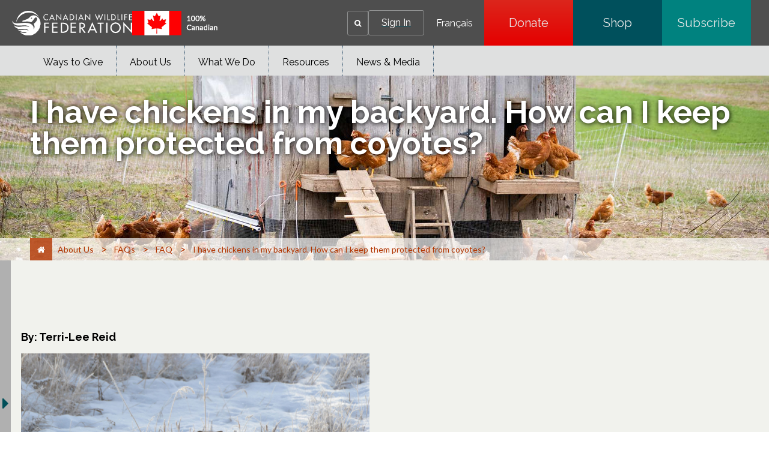

--- FILE ---
content_type: text/html;charset=utf-8
request_url: https://cwf-fcf.org/en/about-cwf/faq/faqs/chickens-in-my-backyard.html
body_size: 18417
content:

<!DOCTYPE HTML>
<html lang="en-CA">
    <head>
    <meta charset="UTF-8"/>
    <title>Canadian Wildlife Federation: I have chickens in my backyard. How can I keep them protected from coyotes?</title>
    <meta name="keywords" content="Forests &amp; Fields,Bird,Connecting with Wildlife, "/>
    
    <meta name="template" content="page-faq"/>
    <meta name="viewport" content="width=device-width, initial-scale=1"/>
    

    <meta property="og:url" content="/en/about-cwf/faq/faqs/chickens-in-my-backyard.html"/>
    <meta property="og:type" content="website"/>
    <meta property="og:description"/>
    <meta property="og:title" content="Canadian Wildlife Federation: I have chickens in my backyard. How can I keep them protected from coyotes?"/>
    <meta property="og:image"/>

    
    
<script defer="defer" type="text/javascript" src="/.rum/@adobe/helix-rum-js@%5E2/dist/rum-standalone.js"></script>
<link rel="canonical" href="/en/about-cwf/faq/faqs/chickens-in-my-backyard.html"/>


    

    
    <link rel="stylesheet" href="/etc.clientlibs/cwfbepm/clientlibs/clientlib-base.lc-3c3f5dd55b9ba40f3a512eeabe9e111c-lc.min.css" type="text/css">






<!-- Import for Raleway and Lato fonts -->
<link href="https://fonts.googleapis.com/css?family=Raleway:400,700,800" rel="stylesheet"/>
<link href="https://fonts.googleapis.com/css?family=Lato" rel="stylesheet"/>
<link rel="icon" href="/etc.clientlibs/cwfbepm/clientlibs/clientlib-site/resources/images/cropped-cwf-favicon-32x32.png" sizes="32x32"/>
<link rel="icon" href="/etc.clientlibs/cwfbepm/clientlibs/clientlib-site/resources/images/cropped-cwf-favicon-192x192.png" sizes="192x192"/>


<script src="https://use.typekit.net/wzg4leg.js" type="text/javascript"></script>
  <script type="text/javascript">// <![CDATA[
  try{Typekit.load({ async: true });}catch(e){}
  // ]]></script>

<link href="https://maxcdn.bootstrapcdn.com/font-awesome/4.6.1/css/font-awesome.min.css" rel="stylesheet"/>


<!-- Google tag (gtag.js) -->
<script async src="https://www.googletagmanager.com/gtag/js?id=G-CPXK7T5HY5"></script>
<script>
  window.dataLayer = window.dataLayer || [];
  function gtag(){dataLayer.push(arguments);}
  gtag('js', new Date());

  gtag('config', 'G-CPXK7T5HY5');
</script>


    
    
    

    

    
    <script src="/etc.clientlibs/cwfbepm/clientlibs/clientlib-dependencies.lc-d41d8cd98f00b204e9800998ecf8427e-lc.min.js"></script>


    
    <link rel="stylesheet" href="/etc.clientlibs/cwfbepm/clientlibs/clientlib-dependencies.lc-d41d8cd98f00b204e9800998ecf8427e-lc.min.css" type="text/css">
<link rel="stylesheet" href="/etc.clientlibs/cwfbepm/clientlibs/clientlib-site.lc-6533576cddef5b50dc9cc64ebb198b5d-lc.min.css" type="text/css">


    
    
    <script async src="/etc.clientlibs/core/wcm/components/commons/datalayer/v2/clientlibs/core.wcm.components.commons.datalayer.v2.lc-1e0136bad0acfb78be509234578e44f9-lc.min.js"></script>


    
    <script async src="/etc.clientlibs/core/wcm/components/commons/datalayer/acdl/core.wcm.components.commons.datalayer.acdl.lc-bf921af342fd2c40139671dbf0920a1f-lc.min.js"></script>



    
    
</head>
    <body class="page basicpage" id="page-0b7dfa5252" data-cmp-link-accessibility-enabled data-cmp-link-accessibility-text="opens in a new tab" data-cmp-data-layer-enabled data-cmp-data-layer-name="adobeDataLayer">
        <script>
          var dataLayerName = 'adobeDataLayer' || 'adobeDataLayer';
          window[dataLayerName] = window[dataLayerName] || [];
          window[dataLayerName].push({
              page: JSON.parse("{\x22page\u002D0b7dfa5252\x22:{\x22@type\x22:\x22cwfbepm\/components\/page\x22,\x22repo:modifyDate\x22:\x222025\u002D12\u002D23T17:02:27Z\x22,\x22dc:title\x22:\x22I have chickens in my backyard. How can I keep them protected from coyotes?\x22,\x22xdm:template\x22:\x22\/conf\/cwfbepm\/settings\/wcm\/templates\/page\u002Dfaq\x22,\x22xdm:language\x22:\x22en\u002DCA\x22,\x22xdm:tags\x22:[\x22Forests \x26 Fields\x22,\x22Bird\x22,\x22Connecting with Wildlife\x22],\x22repo:path\x22:\x22\/content\/cwfbepm\/site\/en\/about\u002Dcwf\/faq\/faqs\/chickens\u002Din\u002Dmy\u002Dbackyard.html\x22}}"),
              event:'cmp:show',
              eventInfo: {
                  path: 'page.page\u002D0b7dfa5252'
              }
          });
        </script>
        
        
            




            
<div class="root container responsivegrid">

    
    <div id="container-e6dabd4a6a" class="cmp-container  " style=" ">
        


<div class="aem-Grid aem-Grid--12 aem-Grid--default--12  ">    
    
    <header class="experiencefragment aem-GridColumn aem-GridColumn--default--12">
<div id="experiencefragment-fa95da6247" class="cmp-experiencefragment cmp-experiencefragment--header">


    
    
    
    <div id="container-d00a8c6de7" class="cmp-container">
        
        <div class="header"><div class="cmp-header">
  <div class="cmp-header__left">
    <div class="cmp-header__logo">
      <div class="cmp-header__imagewrapper cmp-header__logo-main">
        
<div data-cmp-is="image" data-cmp-src="/content/experience-fragments/cwfbepm/header/master/_jcr_content/root/header/logo.coreimg{.width}.svg/1761626566936/white-cwf-logo-en-1.svg" data-asset-id="4ff9d2f2-7e58-4f54-8dba-71f5a863798a" data-cmp-filereference="/content/dam/cwfbepm/assets/wrapper-reusables/images/logo/white-cwf-logo-en-1.svg" id="image-bbe98abda4" data-cmp-data-layer="{&#34;image-bbe98abda4&#34;:{&#34;@type&#34;:&#34;core/wcm/components/image/v3/image&#34;,&#34;repo:modifyDate&#34;:&#34;2025-10-28T04:42:46Z&#34;,&#34;xdm:linkURL&#34;:&#34;/en.html&#34;,&#34;image&#34;:{&#34;repo:id&#34;:&#34;4ff9d2f2-7e58-4f54-8dba-71f5a863798a&#34;,&#34;repo:modifyDate&#34;:&#34;2025-10-21T20:56:34Z&#34;,&#34;@type&#34;:&#34;image/svg+xml&#34;,&#34;repo:path&#34;:&#34;/content/dam/cwfbepm/assets/wrapper-reusables/images/logo/white-cwf-logo-en-1.svg&#34;}}}" data-cmp-hook-image="imageV3" class="cmp-image" itemscope itemtype="http://schema.org/ImageObject">
    <a class="cmp-image__link" data-cmp-clickable href="/en.html">
        <img src="/content/experience-fragments/cwfbepm/header/master/_jcr_content/root/header/logo.coreimg.svg/1761626566936/white-cwf-logo-en-1.svg" loading="lazy" class="cmp-image__image" itemprop="contentUrl" alt="logo"/>
    </a>
    
    
</div>

    


      </div>
      <div class="cmp-header__imagewrapper cmp-header__logo-secondary">
        
<div data-cmp-is="image" data-cmp-src="/content/experience-fragments/cwfbepm/header/master/_jcr_content/root/header/logo2.coreimg{.width}.png/1762455721576/cnd-flag-eng.png" data-asset-id="aa2ac650-cd66-4495-b617-0edf499006a2" data-cmp-filereference="/content/dam/cwfbepm/cwf/images/content/pagebuilder/cnd-flag-eng.png" id="image-b80a31c0c2" data-cmp-data-layer="{&#34;image-b80a31c0c2&#34;:{&#34;@type&#34;:&#34;core/wcm/components/image/v3/image&#34;,&#34;repo:modifyDate&#34;:&#34;2025-11-06T19:02:01Z&#34;,&#34;image&#34;:{&#34;repo:id&#34;:&#34;aa2ac650-cd66-4495-b617-0edf499006a2&#34;,&#34;repo:modifyDate&#34;:&#34;2025-11-06T18:12:44Z&#34;,&#34;@type&#34;:&#34;image/png&#34;,&#34;repo:path&#34;:&#34;/content/dam/cwfbepm/cwf/images/content/pagebuilder/cnd-flag-eng.png&#34;}}}" data-cmp-hook-image="imageV3" class="cmp-image" itemscope itemtype="http://schema.org/ImageObject">
    
        <img src="/content/experience-fragments/cwfbepm/header/master/_jcr_content/root/header/logo2.coreimg.png/1762455721576/cnd-flag-eng.png" loading="lazy" class="cmp-image__image" itemprop="contentUrl" width="143" height="41" alt="flag"/>
    
    
    
</div>

    


      </div>
    </div>
  </div>
  <div class="cmp-header__right" data-current-user-url="/libs/granite/security/currentuser.json">
    <div class="cmp-header__greeting" id="userGreeting">
      Welcome,&nbsp;<span id="username"></span>
    </div>
    <div class="cmp-header__search" data-cmp-is="searchtoggle">
      <div class="cmp-header__search-toggle" data-cmp-hook-searchtoggle="button" aria-label="Search" role="button" tabindex="0">
        <span><i class="fa fa-search" aria-hidden="true" title="Search"></i></span>
      </div>
      <div class="cmp-header__search-panel" data-cmp-hook-searchtoggle="panel">
        <section id="customsearch-8b693944dd" class="cmp-search cmp-customsearch" role="search" data-cmp-is="search" data-cmp-min-length="3" data-cmp-results-size="10">
    <div class="cmp_search__info" aria-live="polite" role="status"></div>
    <form class="cmp-search__form" data-cmp-hook-search="form" method="get" action="/en/search-results.html" autocomplete="off">
        <div class="cmp-search__field">
            <span class="cmp-search__loading-indicator" data-cmp-hook-search="loadingIndicator"></span>
            <input class="cmp-search__input" data-cmp-hook-search="input" type="text" name="fulltext" placeholder="Search" role="combobox" aria-autocomplete="list" aria-haspopup="true" aria-invalid="false" aria-expanded="false"/>
            <input type="hidden" name="searchRoot" value="/content/cwfbepm/site/en"/>       
            <button class="cmp-search__clear" data-cmp-hook-search="clear" aria-label="Clear">
                <i class="cmp-search__clear-icon"></i>
            </button>
            <button type="submit" class="cmp-search__icon-btn" aria-label="Search"><i class="fa fa-search"></i></button>
        </div>
    </form>
    <div class="cmp-search__results" aria-label="Search results" data-cmp-hook-search="results" role="listbox" aria-multiselectable="false"></div>
    
<script data-cmp-hook-search="itemTemplate" type="x-template">
    <a class="cmp-search__item" data-cmp-hook-search="item" role="option" aria-selected="false">
        <span class="cmp-search__item-title" data-cmp-hook-search="itemTitle"></span>
    </a>
</script>

</section>

      </div>
    </div>
    <div class="cmp-header__login">
      <a href="https://secure2.convio.net/cwf/site/UserLogin" id="signInLink"><span>Sign In</span></a>
      <a href="https://secure2.convio.net/cwf/site/UserLogin?logout=logout" onclick="logoutUser(); return false;" id="signOutLink"><span>Sign Out</span></a>
    </div>
    <div class="cmp-header__language">
      
<nav class="cmp-languagenavigation" role="navigation">
    <ul class="cmp-languagenavigation__group">
        <li class="cmp-languagenavigation__item">
            <a class="cmp-languagenavigation__item-link" hreflang="fr_CA" lang="fr_CA" rel="alternate" href="/fr/fcf/faq/dans-mon-arriere-cour.html">Français</a>
        </li>
    </ul>
</nav>

    </div>
    <div class="cmp-header__buttons">
      
        <a href="https://secure2.convio.net/cwf/site/Donation2?df_id=8580&mfc_pref=T&8580.donation=form1" class="cmp-header__button" aria-label="Donate" style="background: linear-gradient(rgb(220, 38, 28) 0%, rgb(229, 0, 0) 100%);" target="_blank">
          Donate
        </a>
      
        <a href="https://canadian-wildlife-federation.myshopify.com/" class="cmp-header__button" aria-label="Shop" style="background: linear-gradient(rgb(0, 80, 92) 0%, rgb(0, 80, 92) 100%);" target="_blank">
          Shop
        </a>
      
        <a href="/en/news/magazines.html" class="cmp-header__button" aria-label="Subscribe" style="background: linear-gradient(rgb(0, 130, 127) 0%, rgb(0, 130, 127) 100%);" target="_blank">
          Subscribe
        </a>
      
    </div>
    <div id="mobile-menu-button" class="cmp-header__mobile-menu" aria-label="Expand main menu">
      <i id="hamburger-menu" class="fa fa-bars" aria-hidden="true" title="Expand main menu"></i>
    </div>
  </div>
</div></div>
<div class="navigation">




  
    <nav class="cmp-navigation cmp-navigation--desktop only-desktop" id="" itemscope itemtype="http://schema.org/SiteNavigationElement" role="navigation">
         
        

        

  

  
    <div class="cmp-navigation__flyout">
      

      

      <ul class="cmp-navigation__group ">
        
    <li class="cmp-navigation__item cmp-navigation__item--level-0    " data-cmp-data-layer="{&#34;navigation-1b51cb3bb1-item-02d2199f6f&#34;:{&#34;@type&#34;:&#34;cwfbepm/components/navigation/item&#34;,&#34;repo:modifyDate&#34;:&#34;2025-10-28T03:05:18Z&#34;,&#34;dc:title&#34;:&#34;Ways to Give&#34;,&#34;xdm:linkURL&#34;:&#34;/en/donate.html&#34;}}" data-menu=" ">
        
    <a data-cmp-clickable class="cmp-navigation__item-link" href="/en/donate.html">Ways to Give
               
        
        </a>

        

  

  
    <div class="cmp-navigation__flyout">
      

      
        
      

      <ul class="cmp-navigation__group " style="max-height:0px!important">
        
    <li class="cmp-navigation__item cmp-navigation__item--level-1   hide-in-mobile " data-cmp-data-layer="{&#34;navigation-1b51cb3bb1-item-7339b31455&#34;:{&#34;@type&#34;:&#34;cwfbepm/components/navigation/item&#34;,&#34;repo:modifyDate&#34;:&#34;2025-11-11T17:32:26Z&#34;,&#34;dc:title&#34;:&#34;Single&#34;,&#34;xdm:linkURL&#34;:&#34;/en/donate/single.html&#34;}}" data-menu=" ">
        
    <a data-cmp-clickable class="cmp-navigation__item-link" target="_blank" href="https://secure2.convio.net/cwf/site/Donation2?df_id=6420&amp;mfc_pref=T&amp;6420.donation=form1&amp;s_src=topbutton&amp;_ga=2.199823086.1389673145.1760456581-2066539539.1752523764&amp;_gl=1*1v5x6n9*_gcl_au*NjM1NDE1NjA0LjE3NjA0NTY1ODE.*_ga*MjA2NjUzOTUzOS4xNzUyNTIzNzY0*_ga_6FGDVXXVJ8*czE3NjA2Mzk4NzYkbzgyJGcxJHQxNzYwNjM5ODg2JGo1MCRsMCRoMA..">Single
               
        
        </a>

        
    </li>

      
        
    <li class="cmp-navigation__item cmp-navigation__item--level-1   hide-in-mobile " data-cmp-data-layer="{&#34;navigation-1b51cb3bb1-item-bd7b1a5536&#34;:{&#34;@type&#34;:&#34;cwfbepm/components/navigation/item&#34;,&#34;repo:modifyDate&#34;:&#34;2025-11-11T17:32:26Z&#34;,&#34;dc:title&#34;:&#34;Monthly&#34;,&#34;xdm:linkURL&#34;:&#34;/en/donate/monthly.html&#34;}}" data-menu=" ">
        
    <a data-cmp-clickable class="cmp-navigation__item-link" target="_blank" href="https://secure2.convio.net/cwf/site/Donation2?df_id=6441&amp;mfc_pref=T&amp;6441.donation=form1">Monthly
               
        
        </a>

        
    </li>

      
        
    <li class="cmp-navigation__item cmp-navigation__item--level-1   hide-in-mobile " data-cmp-data-layer="{&#34;navigation-1b51cb3bb1-item-c367fd9aa9&#34;:{&#34;@type&#34;:&#34;cwfbepm/components/navigation/item&#34;,&#34;repo:modifyDate&#34;:&#34;2025-11-11T17:32:26Z&#34;,&#34;dc:title&#34;:&#34;In Honour&#34;,&#34;xdm:linkURL&#34;:&#34;/en/donate/in-honour.html&#34;}}" data-menu=" ">
        
    <a data-cmp-clickable class="cmp-navigation__item-link" target="_blank" href="https://secure2.convio.net/cwf/site/Donation2?df_id=6422&amp;mfc_pref=T&amp;6422.donation=form1">In Honour
               
        
        </a>

        
    </li>

      
        
    <li class="cmp-navigation__item cmp-navigation__item--level-1   hide-in-mobile " data-cmp-data-layer="{&#34;navigation-1b51cb3bb1-item-47ffe53e5d&#34;:{&#34;@type&#34;:&#34;cwfbepm/components/navigation/item&#34;,&#34;repo:modifyDate&#34;:&#34;2025-11-17T15:48:20Z&#34;,&#34;dc:title&#34;:&#34;In Memory&#34;,&#34;xdm:linkURL&#34;:&#34;/en/donate/in-memory.html&#34;}}" data-menu=" ">
        
    <a data-cmp-clickable class="cmp-navigation__item-link" target="_blank" href="https://secure2.convio.net/cwf/site/Donation2?df_id=7020&amp;mfc_pref=T&amp;7020.donation=form1">In Memory
               
        
        </a>

        
    </li>

      
        
    <li class="cmp-navigation__item cmp-navigation__item--level-1   hide-in-mobile " data-cmp-data-layer="{&#34;navigation-1b51cb3bb1-item-8c5b7ec847&#34;:{&#34;@type&#34;:&#34;cwfbepm/components/navigation/item&#34;,&#34;repo:modifyDate&#34;:&#34;2025-11-11T17:32:26Z&#34;,&#34;dc:title&#34;:&#34;Adopt an Animal&#34;,&#34;xdm:linkURL&#34;:&#34;/en/donate/adopt.html&#34;}}" data-menu=" ">
        
    <a data-cmp-clickable class="cmp-navigation__item-link" target="_blank" href="https://canadian-wildlife-federation.myshopify.com/collections/adopt-an-animal">Adopt an Animal
               
        
        </a>

        
    </li>

      
        
    <li class="cmp-navigation__item cmp-navigation__item--level-1   hide-in-mobile " data-cmp-data-layer="{&#34;navigation-1b51cb3bb1-item-f8dd0d7746&#34;:{&#34;@type&#34;:&#34;cwfbepm/components/navigation/item&#34;,&#34;repo:modifyDate&#34;:&#34;2025-11-11T17:32:26Z&#34;,&#34;dc:title&#34;:&#34;Shop CWF&#34;,&#34;xdm:linkURL&#34;:&#34;/en/donate/shop-cwf.html&#34;}}" data-menu=" ">
        
    <a data-cmp-clickable class="cmp-navigation__item-link" target="_blank" href="https://shopcwf.ca?src=menu">Shop CWF
               
        
        </a>

        
    </li>

      
        
    <li class="cmp-navigation__item cmp-navigation__item--level-1   hide-in-mobile " data-cmp-data-layer="{&#34;navigation-1b51cb3bb1-item-47d9ac3101&#34;:{&#34;@type&#34;:&#34;cwfbepm/components/navigation/item&#34;,&#34;repo:modifyDate&#34;:&#34;2025-11-11T17:32:26Z&#34;,&#34;dc:title&#34;:&#34;Fundraising&#34;,&#34;xdm:linkURL&#34;:&#34;/en/donate/special-occasions.html&#34;}}" data-menu=" ">
        
    <a data-cmp-clickable class="cmp-navigation__item-link" href="/en/donate/special-occasions.html">Fundraising
               
        
        </a>

        
    </li>

      
        
    <li class="cmp-navigation__item cmp-navigation__item--level-1   hide-in-mobile " data-cmp-data-layer="{&#34;navigation-1b51cb3bb1-item-b61ea3950f&#34;:{&#34;@type&#34;:&#34;cwfbepm/components/navigation/item&#34;,&#34;repo:modifyDate&#34;:&#34;2025-11-11T17:32:26Z&#34;,&#34;dc:title&#34;:&#34;Legacy Giving&#34;,&#34;xdm:linkURL&#34;:&#34;/en/donate/legacy-giving.html&#34;}}" data-menu=" about-cwf">
        
    <a data-cmp-clickable class="cmp-navigation__item-link" href="/en/donate/legacy-giving.html">Legacy Giving
               
        
        </a>

        
    </li>

      
        
    <li class="cmp-navigation__item cmp-navigation__item--level-1   hide-in-mobile " data-cmp-data-layer="{&#34;navigation-1b51cb3bb1-item-1771893ede&#34;:{&#34;@type&#34;:&#34;cwfbepm/components/navigation/item&#34;,&#34;repo:modifyDate&#34;:&#34;2025-11-11T17:32:26Z&#34;,&#34;dc:title&#34;:&#34;Gifts of Securities&#34;,&#34;xdm:linkURL&#34;:&#34;/en/donate/gift-of-securities.html&#34;}}" data-menu=" about-cwf">
        
    <a data-cmp-clickable class="cmp-navigation__item-link" href="/en/donate/gift-of-securities.html">Gifts of Securities
               
        
        </a>

        
    </li>

      
        
    <li class="cmp-navigation__item cmp-navigation__item--level-1   hide-in-mobile " data-cmp-data-layer="{&#34;navigation-1b51cb3bb1-item-3c0ec5f265&#34;:{&#34;@type&#34;:&#34;cwfbepm/components/navigation/item&#34;,&#34;repo:modifyDate&#34;:&#34;2025-11-11T17:32:26Z&#34;,&#34;dc:title&#34;:&#34;Corporate&#34;,&#34;xdm:linkURL&#34;:&#34;/en/donate/corporate.html&#34;}}" data-menu=" ">
        
    <a data-cmp-clickable class="cmp-navigation__item-link" href="/en/about-cwf/corporate-partnerships/corporate-sponsorships.html">Corporate
               
        
        </a>

        
    </li>

      
        
    <li class="cmp-navigation__item cmp-navigation__item--level-1   hide-in-mobile " data-cmp-data-layer="{&#34;navigation-1b51cb3bb1-item-d8434f070b&#34;:{&#34;@type&#34;:&#34;cwfbepm/components/navigation/item&#34;,&#34;repo:modifyDate&#34;:&#34;2025-11-11T17:32:26Z&#34;,&#34;dc:title&#34;:&#34;Party Fundraiser&#34;,&#34;xdm:linkURL&#34;:&#34;/en/donate/party-fundraiser.html&#34;}}" data-menu=" ">
        
    <a data-cmp-clickable class="cmp-navigation__item-link" href="/en/donate/giveagift/party-fundraising.html">Party Fundraiser
               
        
        </a>

        
    </li>

      </ul>
    </div>

  


    </li>

      
        
    <li class="cmp-navigation__item cmp-navigation__item--level-0  cmp-navigation__item--active   " data-cmp-data-layer="{&#34;navigation-1b51cb3bb1-item-3469b894f9&#34;:{&#34;@type&#34;:&#34;cwfbepm/components/navigation/item&#34;,&#34;repo:modifyDate&#34;:&#34;2025-10-28T03:05:18Z&#34;,&#34;dc:title&#34;:&#34;About Us&#34;,&#34;xdm:linkURL&#34;:&#34;/en/about-cwf.html&#34;}}" data-menu=" ">
        
    <a data-cmp-clickable class="cmp-navigation__item-link" href="/en/about-cwf.html">About Us
               
            
        
        
        </a>

        

  

  
    <div class="cmp-navigation__flyout">
      

      
        
      

      <ul class="cmp-navigation__group " style="max-height:425px!important">
        
    <li class="cmp-navigation__item cmp-navigation__item--level-1  hide-in-desktop  " data-cmp-data-layer="{&#34;navigation-1b51cb3bb1-item-8794c10e13&#34;:{&#34;@type&#34;:&#34;cwfbepm/components/navigation/item&#34;,&#34;repo:modifyDate&#34;:&#34;2025-11-21T08:13:32Z&#34;,&#34;dc:title&#34;:&#34;Why Canada&#39;s Wildlife Needs Us&#34;,&#34;xdm:linkURL&#34;:&#34;/en/about-cwf/why-canada-s-wildlife-needs-us.html&#34;}}" data-menu=" ">
        
    <a data-cmp-clickable class="cmp-navigation__item-link" href="/en/about-cwf.html">Why Canada&#39;s Wildlife Needs Us
               
        
        </a>

        
    </li>

      
        
    <li class="cmp-navigation__item cmp-navigation__item--level-1    " data-cmp-data-layer="{&#34;navigation-1b51cb3bb1-item-86e7a0097e&#34;:{&#34;@type&#34;:&#34;cwfbepm/components/navigation/item&#34;,&#34;repo:modifyDate&#34;:&#34;2025-10-22T20:55:11Z&#34;,&#34;dc:title&#34;:&#34;Contact Us&#34;,&#34;xdm:linkURL&#34;:&#34;/en/about-cwf/contact-us.html&#34;}}" data-menu=" ">
        
    <a data-cmp-clickable class="cmp-navigation__item-link" href="/en/about-cwf/contact-us.html">Contact Us
               
        
        </a>

        
    </li>

      
        
    <li class="cmp-navigation__item cmp-navigation__item--level-1    " data-cmp-data-layer="{&#34;navigation-1b51cb3bb1-item-7c5b868096&#34;:{&#34;@type&#34;:&#34;cwfbepm/components/navigation/item&#34;,&#34;repo:modifyDate&#34;:&#34;2025-11-24T14:03:36Z&#34;,&#34;dc:title&#34;:&#34;Supporter Centre&#34;,&#34;xdm:linkURL&#34;:&#34;/en/about-cwf/supporters.html&#34;}}" data-menu=" about-cwf">
        
    <a data-cmp-clickable class="cmp-navigation__item-link" href="/en/about-cwf/supporters.html">Supporter Centre
               
        
        </a>

        
    </li>

      
        
    <li class="cmp-navigation__item cmp-navigation__item--level-1  cmp-navigation__item--active   " data-cmp-data-layer="{&#34;navigation-1b51cb3bb1-item-c9fe35a25c&#34;:{&#34;@type&#34;:&#34;cwfbepm/components/navigation/item&#34;,&#34;repo:modifyDate&#34;:&#34;2025-12-05T17:55:49Z&#34;,&#34;dc:title&#34;:&#34;FAQs&#34;,&#34;xdm:linkURL&#34;:&#34;/en/about-cwf/faq.html&#34;}}" data-menu=" ">
        
    <a data-cmp-clickable class="cmp-navigation__item-link" href="/en/about-cwf/faq.html">FAQs
               
        
        </a>

        
    </li>

      
        
    <li class="cmp-navigation__item cmp-navigation__item--level-1    " data-cmp-data-layer="{&#34;navigation-1b51cb3bb1-item-b99776e055&#34;:{&#34;@type&#34;:&#34;cwfbepm/components/navigation/item&#34;,&#34;repo:modifyDate&#34;:&#34;2025-12-17T21:08:50Z&#34;,&#34;dc:title&#34;:&#34;Corporate Partnerships&#34;,&#34;xdm:linkURL&#34;:&#34;/en/about-cwf/corporate-partnerships.html&#34;}}" data-menu=" ">
        
    <a data-cmp-clickable class="cmp-navigation__item-link" href="/en/about-cwf/corporate-partnerships.html">Corporate Partnerships
               
        
        </a>

        
    </li>

      
        
    <li class="cmp-navigation__item cmp-navigation__item--level-1    " data-cmp-data-layer="{&#34;navigation-1b51cb3bb1-item-907f80bdbd&#34;:{&#34;@type&#34;:&#34;cwfbepm/components/navigation/item&#34;,&#34;repo:modifyDate&#34;:&#34;2025-11-14T18:33:50Z&#34;,&#34;dc:title&#34;:&#34;Jobs&#34;,&#34;xdm:linkURL&#34;:&#34;/en/about-cwf/jobs.html&#34;}}" data-menu=" about-cwf">
        
    <a data-cmp-clickable class="cmp-navigation__item-link" href="/en/about-cwf/jobs.html">Jobs
               
        
        </a>

        
    </li>

      
        
    <li class="cmp-navigation__item cmp-navigation__item--level-1    " data-cmp-data-layer="{&#34;navigation-1b51cb3bb1-item-8a5792b4e0&#34;:{&#34;@type&#34;:&#34;cwfbepm/components/navigation/item&#34;,&#34;repo:modifyDate&#34;:&#34;2025-11-07T21:50:56Z&#34;,&#34;dc:title&#34;:&#34;Funding&#34;,&#34;xdm:linkURL&#34;:&#34;/en/about-cwf/funding.html&#34;}}" data-menu=" about-cwf">
        
    <a data-cmp-clickable class="cmp-navigation__item-link" href="/en/about-cwf/funding.html">Funding
               
        
        </a>

        
    </li>

      
        
    <li class="cmp-navigation__item cmp-navigation__item--level-1    " data-cmp-data-layer="{&#34;navigation-1b51cb3bb1-item-f4bc9e8d0f&#34;:{&#34;@type&#34;:&#34;cwfbepm/components/navigation/item&#34;,&#34;repo:modifyDate&#34;:&#34;2025-12-15T15:06:28Z&#34;,&#34;dc:title&#34;:&#34;Board of Directors&#34;,&#34;xdm:linkURL&#34;:&#34;/en/about-cwf/board.html&#34;}}" data-menu=" about-cwf,the-prairies,pacific-northwest,the-maritimes,cordillera,boreal,mixed-wood-plain,arctic,NT,NS,MB,NB,NF,QC,SK,YK,NV,ON,PE,BC,AB,western-canada,northern-canada,canada,eastern-canada,central-canada">
        
    <a data-cmp-clickable class="cmp-navigation__item-link" href="/en/about-cwf/board.html">Board of Directors
               
        
        </a>

        
    </li>

      
        
    <li class="cmp-navigation__item cmp-navigation__item--level-1    " data-cmp-data-layer="{&#34;navigation-1b51cb3bb1-item-2fa883e2e6&#34;:{&#34;@type&#34;:&#34;cwfbepm/components/navigation/item&#34;,&#34;repo:modifyDate&#34;:&#34;2025-11-07T21:50:56Z&#34;,&#34;dc:title&#34;:&#34;Foundation&#34;,&#34;xdm:linkURL&#34;:&#34;/en/about-cwf/foundation.html&#34;}}" data-menu=" ">
        
    <a data-cmp-clickable class="cmp-navigation__item-link" href="/en/foundation.html">Foundation
               
        
        </a>

        
    </li>

      
        
    <li class="cmp-navigation__item cmp-navigation__item--level-1    " data-cmp-data-layer="{&#34;navigation-1b51cb3bb1-item-6fcf0b1adc&#34;:{&#34;@type&#34;:&#34;cwfbepm/components/navigation/item&#34;,&#34;repo:modifyDate&#34;:&#34;2025-10-22T20:55:25Z&#34;,&#34;dc:title&#34;:&#34;Senior Staff&#34;,&#34;xdm:linkURL&#34;:&#34;/en/about-cwf/staff.html&#34;}}" data-menu=" about-cwf,canada">
        
    <a data-cmp-clickable class="cmp-navigation__item-link" href="/en/about-cwf/staff.html">Senior Staff
               
        
        </a>

        
    </li>

      
        
    <li class="cmp-navigation__item cmp-navigation__item--level-1    " data-cmp-data-layer="{&#34;navigation-1b51cb3bb1-item-2a79ccc62c&#34;:{&#34;@type&#34;:&#34;cwfbepm/components/navigation/item&#34;,&#34;repo:modifyDate&#34;:&#34;2025-10-22T20:55:24Z&#34;,&#34;dc:title&#34;:&#34;Reports&#34;,&#34;xdm:linkURL&#34;:&#34;/en/about-cwf/reports.html&#34;}}" data-menu=" ">
        
    <a data-cmp-clickable class="cmp-navigation__item-link" href="/en/about-cwf/reports.html">Reports
               
        
        </a>

        

  

  
    <div class="cmp-navigation__flyout">
      

      

      <ul class="cmp-navigation__group ">
        
    <li class="cmp-navigation__item cmp-navigation__item--level-2   hide-in-mobile " data-cmp-data-layer="{&#34;navigation-1b51cb3bb1-item-2859b4cabf&#34;:{&#34;@type&#34;:&#34;cwfbepm/components/navigation/item&#34;,&#34;repo:modifyDate&#34;:&#34;2025-11-11T17:34:47Z&#34;,&#34;dc:title&#34;:&#34;Annual &#34;,&#34;xdm:linkURL&#34;:&#34;/en/about-cwf/reports/annual.html&#34;}}" data-menu=" about-cwf">
        
    <a data-cmp-clickable class="cmp-navigation__item-link" href="/en/about-cwf/reports/annual.html">Annual 
               
        
        </a>

        
    </li>

      
        
    <li class="cmp-navigation__item cmp-navigation__item--level-2   hide-in-mobile " data-cmp-data-layer="{&#34;navigation-1b51cb3bb1-item-ec6574a609&#34;:{&#34;@type&#34;:&#34;cwfbepm/components/navigation/item&#34;,&#34;repo:modifyDate&#34;:&#34;2025-11-11T17:34:47Z&#34;,&#34;dc:title&#34;:&#34;Financial &#34;,&#34;xdm:linkURL&#34;:&#34;/en/about-cwf/reports/financial-reports.html&#34;}}" data-menu=" ">
        
    <a data-cmp-clickable class="cmp-navigation__item-link" href="/en/about-cwf/reports/financial-reports.html">Financial 
               
        
        </a>

        
    </li>

      </ul>
    </div>

  


    </li>

      
        
    <li class="cmp-navigation__item cmp-navigation__item--level-1    " data-cmp-data-layer="{&#34;navigation-1b51cb3bb1-item-0811402a63&#34;:{&#34;@type&#34;:&#34;cwfbepm/components/navigation/item&#34;,&#34;repo:modifyDate&#34;:&#34;2025-11-07T21:50:56Z&#34;,&#34;dc:title&#34;:&#34;Privacy &amp; Policies&#34;,&#34;xdm:linkURL&#34;:&#34;/en/about-cwf/policies.html&#34;}}" data-menu=" ">
        
    <a data-cmp-clickable class="cmp-navigation__item-link" href="/en/about-cwf/policies.html">Privacy &amp; Policies
               
        
        </a>

        

  

  
    <div class="cmp-navigation__flyout">
      

      

      <ul class="cmp-navigation__group ">
        
    <li class="cmp-navigation__item cmp-navigation__item--level-2   hide-in-mobile " data-cmp-data-layer="{&#34;navigation-1b51cb3bb1-item-d9b6318bbf&#34;:{&#34;@type&#34;:&#34;cwfbepm/components/navigation/item&#34;,&#34;repo:modifyDate&#34;:&#34;2025-11-11T17:34:54Z&#34;,&#34;dc:title&#34;:&#34;Policies&#34;,&#34;xdm:linkURL&#34;:&#34;/en/about-cwf/policies/policies.html&#34;}}" data-menu=" ">
        
    <a data-cmp-clickable class="cmp-navigation__item-link" href="/en/about-cwf/policies.html">Policies
               
        
        </a>

        
    </li>

      
        
    <li class="cmp-navigation__item cmp-navigation__item--level-2   hide-in-mobile " data-cmp-data-layer="{&#34;navigation-1b51cb3bb1-item-7a7492b77d&#34;:{&#34;@type&#34;:&#34;cwfbepm/components/navigation/item&#34;,&#34;repo:modifyDate&#34;:&#34;2025-11-07T21:51:17Z&#34;,&#34;dc:title&#34;:&#34;Accessibility&#34;,&#34;xdm:linkURL&#34;:&#34;/en/about-cwf/policies/accessibility.html&#34;}}" data-menu=" ">
        
    <a data-cmp-clickable class="cmp-navigation__item-link" href="/en/about-cwf/accessibility.html">Accessibility
               
        
        </a>

        
    </li>

      </ul>
    </div>

  


    </li>

      </ul>
    </div>

  


    </li>

      
        
    <li class="cmp-navigation__item cmp-navigation__item--level-0    " data-cmp-data-layer="{&#34;navigation-1b51cb3bb1-item-8ba5b71bc2&#34;:{&#34;@type&#34;:&#34;cwfbepm/components/navigation/item&#34;,&#34;repo:modifyDate&#34;:&#34;2025-10-28T03:05:18Z&#34;,&#34;dc:title&#34;:&#34;What We Do&#34;,&#34;xdm:linkURL&#34;:&#34;/en/explore.html&#34;}}" data-menu=" education,about-cwf,canada-waters,endangered-species,flora-fauna,backyard-habitat,canada">
        
    <a data-cmp-clickable class="cmp-navigation__item-link" href="/en/explore.html">What We Do
               
            
        
        
        </a>

        

  

  
    <div class="cmp-navigation__flyout">
      
        <ul class="cmp-navigation__categories">
          
            
    <li class="cmp-navigation__item cmp-navigation__item--level-1    category-item" data-cmp-data-layer="{&#34;navigation-1b51cb3bb1-item-2a92d5b52b&#34;:{&#34;@type&#34;:&#34;cwfbepm/components/navigation/item&#34;,&#34;repo:modifyDate&#34;:&#34;2025-12-03T08:59:20Z&#34;,&#34;dc:title&#34;:&#34;Coasts &amp; Oceans&#34;,&#34;xdm:linkURL&#34;:&#34;/en/explore/coasts-oceans.html&#34;}}" data-menu=" canada-waters">
        
    <a data-cmp-clickable class="cmp-navigation__item-link" href="/en/explore/coasts-oceans.html">Coasts &amp; Oceans
               
        
        </a>

        
    </li>

          
            
    <li class="cmp-navigation__item cmp-navigation__item--level-1    category-item" data-cmp-data-layer="{&#34;navigation-1b51cb3bb1-item-c3f0fdc721&#34;:{&#34;@type&#34;:&#34;cwfbepm/components/navigation/item&#34;,&#34;repo:modifyDate&#34;:&#34;2025-12-02T17:57:29Z&#34;,&#34;dc:title&#34;:&#34;Forests &amp; Grasslands&#34;,&#34;xdm:linkURL&#34;:&#34;/en/explore/forests-fields.html&#34;}}" data-menu=" backyard-habitat">
        
    <a data-cmp-clickable class="cmp-navigation__item-link" href="/en/explore/forests-fields.html">Forests &amp; Grasslands
               
        
        </a>

        
    </li>

          
            
    <li class="cmp-navigation__item cmp-navigation__item--level-1    category-item" data-cmp-data-layer="{&#34;navigation-1b51cb3bb1-item-f956cf2d58&#34;:{&#34;@type&#34;:&#34;cwfbepm/components/navigation/item&#34;,&#34;repo:modifyDate&#34;:&#34;2025-12-02T16:56:00Z&#34;,&#34;dc:title&#34;:&#34;Lakes &amp; Rivers&#34;,&#34;xdm:linkURL&#34;:&#34;/en/explore/lakes-rivers.html&#34;}}" data-menu=" lakes-rivers">
        
    <a data-cmp-clickable class="cmp-navigation__item-link" href="/en/explore/lakes-rivers.html">Lakes &amp; Rivers
               
        
        </a>

        
    </li>

          
            
    <li class="cmp-navigation__item cmp-navigation__item--level-1    category-item" data-cmp-data-layer="{&#34;navigation-1b51cb3bb1-item-3068b57daf&#34;:{&#34;@type&#34;:&#34;cwfbepm/components/navigation/item&#34;,&#34;repo:modifyDate&#34;:&#34;2025-12-02T15:51:28Z&#34;,&#34;dc:title&#34;:&#34;Endangered Species&#34;,&#34;xdm:linkURL&#34;:&#34;/en/explore/endangered-species.html&#34;}}" data-menu=" endangered-species">
        
    <a data-cmp-clickable class="cmp-navigation__item-link" href="/en/explore/endangered-species.html">Endangered Species
               
        
        </a>

        
    </li>

          
            
    <li class="cmp-navigation__item cmp-navigation__item--level-1    category-item" data-cmp-data-layer="{&#34;navigation-1b51cb3bb1-item-2eaad7c1ad&#34;:{&#34;@type&#34;:&#34;cwfbepm/components/navigation/item&#34;,&#34;repo:modifyDate&#34;:&#34;2025-12-04T14:07:49Z&#34;,&#34;dc:title&#34;:&#34;Education &amp; Leadership&#34;,&#34;xdm:linkURL&#34;:&#34;/en/explore/education.html&#34;}}" data-menu=" education">
        
    <a data-cmp-clickable class="cmp-navigation__item-link" href="/en/explore/education.html">Education &amp; Leadership
               
        
        </a>

        
    </li>

          
            
    <li class="cmp-navigation__item cmp-navigation__item--level-1    category-item" data-cmp-data-layer="{&#34;navigation-1b51cb3bb1-item-83f79b3ce7&#34;:{&#34;@type&#34;:&#34;cwfbepm/components/navigation/item&#34;,&#34;repo:modifyDate&#34;:&#34;2025-10-28T18:47:37Z&#34;,&#34;dc:title&#34;:&#34;Connecting With Nature&#34;,&#34;xdm:linkURL&#34;:&#34;/en/explore/connecting-with-nature.html&#34;}}" data-menu=" connecting-with-wildlife">
        
    <a data-cmp-clickable class="cmp-navigation__item-link" href="/en/explore/connecting-with-nature.html">Connecting With Nature
               
        
        </a>

        
    </li>

          

          <li class="cmp-navigation__item category-item " data-menu="all">
            <a href="#" class="cmp-navigation__item-link" aria-label="All">All</a>
          </li>

        </ul>
      

      
        
      

      <ul class="cmp-navigation__group cmp-navigation__subcategories" style="max-height:500px!important">
        
    <li class="cmp-navigation__item cmp-navigation__item--level-1    category-item" data-cmp-data-layer="{&#34;navigation-1b51cb3bb1-item-2a92d5b52b&#34;:{&#34;@type&#34;:&#34;cwfbepm/components/navigation/item&#34;,&#34;repo:modifyDate&#34;:&#34;2025-12-03T08:59:20Z&#34;,&#34;dc:title&#34;:&#34;Coasts &amp; Oceans&#34;,&#34;xdm:linkURL&#34;:&#34;/en/explore/coasts-oceans.html&#34;}}" data-menu=" canada-waters">
        
    <a data-cmp-clickable class="cmp-navigation__item-link" href="/en/explore/coasts-oceans.html">Coasts &amp; Oceans
               
        
        </a>

        
    </li>

      
        
    <li class="cmp-navigation__item cmp-navigation__item--level-1    category-item" data-cmp-data-layer="{&#34;navigation-1b51cb3bb1-item-c3f0fdc721&#34;:{&#34;@type&#34;:&#34;cwfbepm/components/navigation/item&#34;,&#34;repo:modifyDate&#34;:&#34;2025-12-02T17:57:29Z&#34;,&#34;dc:title&#34;:&#34;Forests &amp; Grasslands&#34;,&#34;xdm:linkURL&#34;:&#34;/en/explore/forests-fields.html&#34;}}" data-menu=" backyard-habitat">
        
    <a data-cmp-clickable class="cmp-navigation__item-link" href="/en/explore/forests-fields.html">Forests &amp; Grasslands
               
        
        </a>

        
    </li>

      
        
    <li class="cmp-navigation__item cmp-navigation__item--level-1    category-item" data-cmp-data-layer="{&#34;navigation-1b51cb3bb1-item-f956cf2d58&#34;:{&#34;@type&#34;:&#34;cwfbepm/components/navigation/item&#34;,&#34;repo:modifyDate&#34;:&#34;2025-12-02T16:56:00Z&#34;,&#34;dc:title&#34;:&#34;Lakes &amp; Rivers&#34;,&#34;xdm:linkURL&#34;:&#34;/en/explore/lakes-rivers.html&#34;}}" data-menu=" lakes-rivers">
        
    <a data-cmp-clickable class="cmp-navigation__item-link" href="/en/explore/lakes-rivers.html">Lakes &amp; Rivers
               
        
        </a>

        
    </li>

      
        
    <li class="cmp-navigation__item cmp-navigation__item--level-1    category-item" data-cmp-data-layer="{&#34;navigation-1b51cb3bb1-item-3068b57daf&#34;:{&#34;@type&#34;:&#34;cwfbepm/components/navigation/item&#34;,&#34;repo:modifyDate&#34;:&#34;2025-12-02T15:51:28Z&#34;,&#34;dc:title&#34;:&#34;Endangered Species&#34;,&#34;xdm:linkURL&#34;:&#34;/en/explore/endangered-species.html&#34;}}" data-menu=" endangered-species">
        
    <a data-cmp-clickable class="cmp-navigation__item-link" href="/en/explore/endangered-species.html">Endangered Species
               
        
        </a>

        
    </li>

      
        
    <li class="cmp-navigation__item cmp-navigation__item--level-1    category-item" data-cmp-data-layer="{&#34;navigation-1b51cb3bb1-item-2eaad7c1ad&#34;:{&#34;@type&#34;:&#34;cwfbepm/components/navigation/item&#34;,&#34;repo:modifyDate&#34;:&#34;2025-12-04T14:07:49Z&#34;,&#34;dc:title&#34;:&#34;Education &amp; Leadership&#34;,&#34;xdm:linkURL&#34;:&#34;/en/explore/education.html&#34;}}" data-menu=" education">
        
    <a data-cmp-clickable class="cmp-navigation__item-link" href="/en/explore/education.html">Education &amp; Leadership
               
        
        </a>

        
    </li>

      
        
    <li class="cmp-navigation__item cmp-navigation__item--level-1    category-item" data-cmp-data-layer="{&#34;navigation-1b51cb3bb1-item-83f79b3ce7&#34;:{&#34;@type&#34;:&#34;cwfbepm/components/navigation/item&#34;,&#34;repo:modifyDate&#34;:&#34;2025-10-28T18:47:37Z&#34;,&#34;dc:title&#34;:&#34;Connecting With Nature&#34;,&#34;xdm:linkURL&#34;:&#34;/en/explore/connecting-with-nature.html&#34;}}" data-menu=" connecting-with-wildlife">
        
    <a data-cmp-clickable class="cmp-navigation__item-link" href="/en/explore/connecting-with-nature.html">Connecting With Nature
               
        
        </a>

        
    </li>

      
        
    <li class="cmp-navigation__item cmp-navigation__item--level-1   hide-in-mobile " data-cmp-data-layer="{&#34;navigation-1b51cb3bb1-item-79e5fe531a&#34;:{&#34;@type&#34;:&#34;cwfbepm/components/navigation/item&#34;,&#34;repo:modifyDate&#34;:&#34;2025-11-11T18:29:01Z&#34;,&#34;dc:title&#34;:&#34;#DoMoreForWildlife&#34;,&#34;xdm:linkURL&#34;:&#34;/en/explore/do-more.html&#34;}}" data-menu=" connecting-with-wildlife,backyard-habitat,lakes-rivers,endangered-species,canada-waters">
        
    <a data-cmp-clickable class="cmp-navigation__item-link" href="/en/explore/do-more.html">#DoMoreForWildlife
               
        
        </a>

        
    </li>

      
        
    <li class="cmp-navigation__item cmp-navigation__item--level-1   hide-in-mobile " data-cmp-data-layer="{&#34;navigation-1b51cb3bb1-item-ba6ffda081&#34;:{&#34;@type&#34;:&#34;cwfbepm/components/navigation/item&#34;,&#34;repo:modifyDate&#34;:&#34;2025-11-11T18:29:00Z&#34;,&#34;dc:title&#34;:&#34;Agriculture &amp; Habitat&#34;,&#34;xdm:linkURL&#34;:&#34;/en/explore/agriculture-habitat.html&#34;}}" data-menu=" backyard-habitat,central-canada,eastern-canada,canada">
        
    <a data-cmp-clickable class="cmp-navigation__item-link" href="/en/explore/agriculture-habitat.html">Agriculture &amp; Habitat
               
        
        </a>

        
    </li>

      
        
    <li class="cmp-navigation__item cmp-navigation__item--level-1   hide-in-mobile " data-cmp-data-layer="{&#34;navigation-1b51cb3bb1-item-65a79870a3&#34;:{&#34;@type&#34;:&#34;cwfbepm/components/navigation/item&#34;,&#34;repo:modifyDate&#34;:&#34;2025-11-07T20:12:53Z&#34;,&#34;dc:title&#34;:&#34;American Eels&#34;,&#34;xdm:linkURL&#34;:&#34;/en/explore/eels.html&#34;}}" data-menu=" lakes-rivers,flora-fauna,mixed-wood-plain,ON,central-canada,fish,endangered-species">
        
    <a data-cmp-clickable class="cmp-navigation__item-link" href="/en/explore/eels.html">American Eels
               
        
        </a>

        
    </li>

      
        
    <li class="cmp-navigation__item cmp-navigation__item--level-1   hide-in-mobile " data-cmp-data-layer="{&#34;navigation-1b51cb3bb1-item-43be8d0469&#34;:{&#34;@type&#34;:&#34;cwfbepm/components/navigation/item&#34;,&#34;repo:modifyDate&#34;:&#34;2025-11-07T20:12:51Z&#34;,&#34;dc:title&#34;:&#34;Aquaculture&#34;,&#34;xdm:linkURL&#34;:&#34;/en/explore/aquaculture.html&#34;}}" data-menu=" canada-waters,fish">
        
    <a data-cmp-clickable class="cmp-navigation__item-link" href="/en/explore/aquaculture.html">Aquaculture
               
        
        </a>

        
    </li>

      
        
    <li class="cmp-navigation__item cmp-navigation__item--level-1   hide-in-mobile " data-cmp-data-layer="{&#34;navigation-1b51cb3bb1-item-198f345d52&#34;:{&#34;@type&#34;:&#34;cwfbepm/components/navigation/item&#34;,&#34;repo:modifyDate&#34;:&#34;2025-11-07T20:12:51Z&#34;,&#34;dc:title&#34;:&#34;Atlantic Whale Conservation Program&#34;,&#34;xdm:linkURL&#34;:&#34;/en/explore/atlantic-whale-conservation.html&#34;}}" data-menu=" canada-waters">
        
    <a data-cmp-clickable class="cmp-navigation__item-link" href="/en/explore/atlantic-whale-conservation.html">Atlantic Whale Conservation Program
               
        
        </a>

        
    </li>

      
        
    <li class="cmp-navigation__item cmp-navigation__item--level-1   hide-in-mobile " data-cmp-data-layer="{&#34;navigation-1b51cb3bb1-item-093096621e&#34;:{&#34;@type&#34;:&#34;cwfbepm/components/navigation/item&#34;,&#34;repo:modifyDate&#34;:&#34;2025-11-07T20:12:55Z&#34;,&#34;dc:title&#34;:&#34;Backyard Birds&#34;,&#34;xdm:linkURL&#34;:&#34;/en/explore/wild-about-birds.html&#34;}}" data-menu=" backyard-habitat,eels,canada,bird">
        
    <a data-cmp-clickable class="cmp-navigation__item-link" href="/en/explore/wild-about-birds.html">Backyard Birds
               
        
        </a>

        
    </li>

      
        
    <li class="cmp-navigation__item cmp-navigation__item--level-1   hide-in-mobile " data-cmp-data-layer="{&#34;navigation-1b51cb3bb1-item-f93afa9df6&#34;:{&#34;@type&#34;:&#34;cwfbepm/components/navigation/item&#34;,&#34;repo:modifyDate&#34;:&#34;2025-11-07T20:12:52Z&#34;,&#34;dc:title&#34;:&#34;Bats&#34;,&#34;xdm:linkURL&#34;:&#34;/en/explore/bats.html&#34;}}" data-menu=" backyard-habitat,endangered-species,mixed-wood-plain,the-maritimes,PE,ON,QC,NB,NS,central-canada,eastern-canada,canada,mammal">
        
    <a data-cmp-clickable class="cmp-navigation__item-link" href="/en/explore/bats.html">Bats
               
        
        </a>

        
    </li>

      
        
    <li class="cmp-navigation__item cmp-navigation__item--level-1   hide-in-mobile " data-cmp-data-layer="{&#34;navigation-1b51cb3bb1-item-879a962319&#34;:{&#34;@type&#34;:&#34;cwfbepm/components/navigation/item&#34;,&#34;repo:modifyDate&#34;:&#34;2025-11-07T20:12:52Z&#34;,&#34;dc:title&#34;:&#34;Bioblitz&#34;,&#34;xdm:linkURL&#34;:&#34;/en/explore/bioblitz.html&#34;}}" data-menu=" education,connecting-with-wildlife,endangered-species">
        
    <a data-cmp-clickable class="cmp-navigation__item-link" href="/en/explore/bioblitz.html">Bioblitz
               
        
        </a>

        
    </li>

      
        
    <li class="cmp-navigation__item cmp-navigation__item--level-1   hide-in-mobile " data-cmp-data-layer="{&#34;navigation-1b51cb3bb1-item-bd21107042&#34;:{&#34;@type&#34;:&#34;cwfbepm/components/navigation/item&#34;,&#34;repo:modifyDate&#34;:&#34;2025-11-07T20:12:52Z&#34;,&#34;dc:title&#34;:&#34;Biodiversity + Me&#34;,&#34;xdm:linkURL&#34;:&#34;/en/explore/biodiversity---me.html&#34;}}" data-menu=" endangered-species,connecting-with-wildlife">
        
    <a data-cmp-clickable class="cmp-navigation__item-link" target="_blank" href="https://biodiversity.cwf-fcf.org?src=menu">Biodiversity + Me
               
        
        </a>

        
    </li>

      
        
    <li class="cmp-navigation__item cmp-navigation__item--level-1   hide-in-mobile " data-cmp-data-layer="{&#34;navigation-1b51cb3bb1-item-8925197c2e&#34;:{&#34;@type&#34;:&#34;cwfbepm/components/navigation/item&#34;,&#34;repo:modifyDate&#34;:&#34;2025-11-07T20:12:54Z&#34;,&#34;dc:title&#34;:&#34;Camping &amp; Nature&#34;,&#34;xdm:linkURL&#34;:&#34;/en/explore/great-canadian-camp-out.html&#34;}}" data-menu=" connecting-with-wildlife">
        
    <a data-cmp-clickable class="cmp-navigation__item-link" href="/en/explore/great-canadian-camp-out.html">Camping &amp; Nature
               
        
        </a>

        
    </li>

      
        
    <li class="cmp-navigation__item cmp-navigation__item--level-1   hide-in-mobile " data-cmp-data-layer="{&#34;navigation-1b51cb3bb1-item-a522412297&#34;:{&#34;@type&#34;:&#34;cwfbepm/components/navigation/item&#34;,&#34;repo:modifyDate&#34;:&#34;2025-11-07T20:12:52Z&#34;,&#34;dc:title&#34;:&#34; Conservation Awards&#34;,&#34;xdm:linkURL&#34;:&#34;/en/explore/awards.html&#34;}}" data-menu=" flora-fauna,connecting-with-wildlife,awards,arctic,mixed-wood-plain,boreal,cordillera,the-prairies,pacific-northwest,the-maritimes,PE,NV,ON,YK,QC,SK,NB,NF,MB,NS,NT,AB,BC,central-canada,eastern-canada,canada,northern-canada,western-canada">
        
    <a data-cmp-clickable class="cmp-navigation__item-link" href="/en/explore/awards.html"> Conservation Awards
               
        
        </a>

        
    </li>

      
        
    <li class="cmp-navigation__item cmp-navigation__item--level-1   hide-in-mobile " data-cmp-data-layer="{&#34;navigation-1b51cb3bb1-item-606de92644&#34;:{&#34;@type&#34;:&#34;cwfbepm/components/navigation/item&#34;,&#34;repo:modifyDate&#34;:&#34;2025-11-07T20:12:55Z&#34;,&#34;dc:title&#34;:&#34;Educator Training&#34;,&#34;xdm:linkURL&#34;:&#34;/en/explore/wild-education.html&#34;}}" data-menu=" education,adult-learners,teachers-k-12,educators-nonformal,partners,wild-education,formal">
        
    <a data-cmp-clickable class="cmp-navigation__item-link" href="/en/explore/wild-education.html">Educator Training
               
        
        </a>

        
    </li>

      
        
    <li class="cmp-navigation__item cmp-navigation__item--level-1   hide-in-mobile " data-cmp-data-layer="{&#34;navigation-1b51cb3bb1-item-f0c3ce0e39&#34;:{&#34;@type&#34;:&#34;cwfbepm/components/navigation/item&#34;,&#34;repo:modifyDate&#34;:&#34;2025-11-07T20:12:54Z&#34;,&#34;dc:title&#34;:&#34;Expecting Parents&#34;,&#34;xdm:linkURL&#34;:&#34;/en/explore/mother-goose.html&#34;}}" data-menu=" connecting-with-wildlife">
        
    <a data-cmp-clickable class="cmp-navigation__item-link" href="/en/explore/mother-goose.html">Expecting Parents
               
        
        </a>

        
    </li>

      
        
    <li class="cmp-navigation__item cmp-navigation__item--level-1   hide-in-mobile " data-cmp-data-layer="{&#34;navigation-1b51cb3bb1-item-521c7c592c&#34;:{&#34;@type&#34;:&#34;cwfbepm/components/navigation/item&#34;,&#34;repo:modifyDate&#34;:&#34;2025-11-07T20:12:55Z&#34;,&#34;dc:title&#34;:&#34;Family Nature Club&#34;,&#34;xdm:linkURL&#34;:&#34;/en/explore/wild-family-nature-club.html&#34;}}" data-menu=" connecting-with-wildlife,education,gardening,bioblitz,eels,photography,canada,parentsfamilies,partners,wild-family-nature-club,informal">
        
    <a data-cmp-clickable class="cmp-navigation__item-link" href="/en/explore/wild-family-nature-club.html">Family Nature Club
               
        
        </a>

        
    </li>

      
        
    <li class="cmp-navigation__item cmp-navigation__item--level-1   hide-in-mobile " data-cmp-data-layer="{&#34;navigation-1b51cb3bb1-item-585f3b6375&#34;:{&#34;@type&#34;:&#34;cwfbepm/components/navigation/item&#34;,&#34;repo:modifyDate&#34;:&#34;2025-11-07T20:12:53Z&#34;,&#34;dc:title&#34;:&#34;Fish Passage&#34;,&#34;xdm:linkURL&#34;:&#34;/en/explore/fish-passage.html&#34;}}" data-menu=" lakes-rivers">
        
    <a data-cmp-clickable class="cmp-navigation__item-link" href="/en/explore/fish-passage.html">Fish Passage
               
        
        </a>

        
    </li>

      
        
    <li class="cmp-navigation__item cmp-navigation__item--level-1   hide-in-mobile " data-cmp-data-layer="{&#34;navigation-1b51cb3bb1-item-fae2afe3fc&#34;:{&#34;@type&#34;:&#34;cwfbepm/components/navigation/item&#34;,&#34;repo:modifyDate&#34;:&#34;2025-11-07T20:12:55Z&#34;,&#34;dc:title&#34;:&#34;Freshwater Turtles&#34;,&#34;xdm:linkURL&#34;:&#34;/en/explore/turtles.html&#34;}}" data-menu=" endangered-species,flora-fauna,lakes-rivers,mixed-wood-plain,the-maritimes,PE,ON,QC,NB,NS,central-canada,eastern-canada,canada,mammal">
        
    <a data-cmp-clickable class="cmp-navigation__item-link" href="/en/explore/turtles.html">Freshwater Turtles
               
        
        </a>

        
    </li>

      
        
    <li class="cmp-navigation__item cmp-navigation__item--level-1   hide-in-mobile " data-cmp-data-layer="{&#34;navigation-1b51cb3bb1-item-685e152ef2&#34;:{&#34;@type&#34;:&#34;cwfbepm/components/navigation/item&#34;,&#34;repo:modifyDate&#34;:&#34;2025-11-07T20:12:54Z&#34;,&#34;dc:title&#34;:&#34;Gardening for Wildlife&#34;,&#34;xdm:linkURL&#34;:&#34;/en/explore/gardening-for-wildlife.html&#34;}}" data-menu=" adult-learners,teachers-k-12,educators-nonformal,youth,parentsfamilies,partners,informal,education,connecting-with-wildlife">
        
    <a data-cmp-clickable class="cmp-navigation__item-link" href="/en/explore/gardening-for-wildlife.html">Gardening for Wildlife
               
        
        </a>

        
    </li>

      
        
    <li class="cmp-navigation__item cmp-navigation__item--level-1   hide-in-mobile " data-cmp-data-layer="{&#34;navigation-1b51cb3bb1-item-d061464852&#34;:{&#34;@type&#34;:&#34;cwfbepm/components/navigation/item&#34;,&#34;repo:modifyDate&#34;:&#34;2025-11-07T20:12:55Z&#34;,&#34;dc:title&#34;:&#34;Gardening in Schools&#34;,&#34;xdm:linkURL&#34;:&#34;/en/explore/wild-spaces.html&#34;}}" data-menu=" education,canada,habitat,teachers-k-12,partners,wild-spaces,formal">
        
    <a data-cmp-clickable class="cmp-navigation__item-link" href="/en/explore/wild-spaces.html">Gardening in Schools
               
        
        </a>

        

  

  
    <div class="cmp-navigation__flyout">
      

      

      <ul class="cmp-navigation__group ">
        
    <li class="cmp-navigation__item cmp-navigation__item--level-2   hide-in-mobile " data-cmp-data-layer="{&#34;navigation-1b51cb3bb1-item-49b6f6f518&#34;:{&#34;@type&#34;:&#34;cwfbepm/components/navigation/item&#34;,&#34;repo:modifyDate&#34;:&#34;2026-01-05T15:27:07Z&#34;,&#34;dc:title&#34;:&#34;Gardening in Schools&#34;,&#34;xdm:linkURL&#34;:&#34;/en/explore/wild-spaces/thx.html&#34;}}" data-menu=" education,canada,habitat,teachers-k-12,partners,wild-spaces,formal">
        
    <a data-cmp-clickable class="cmp-navigation__item-link" href="/en/explore/wild-spaces/thx.html">Gardening in Schools
               
        
        </a>

        
    </li>

      </ul>
    </div>

  


    </li>

      
        
    <li class="cmp-navigation__item cmp-navigation__item--level-1   hide-in-mobile " data-cmp-data-layer="{&#34;navigation-1b51cb3bb1-item-a5484706b8&#34;:{&#34;@type&#34;:&#34;cwfbepm/components/navigation/item&#34;,&#34;repo:modifyDate&#34;:&#34;2025-11-07T20:45:41Z&#34;,&#34;dc:title&#34;:&#34;Grasslands&#34;,&#34;xdm:linkURL&#34;:&#34;/en/explore/grasslands.html&#34;}}" data-menu=" backyard-habitat,ag-habitat,the-prairies,AB,SK,MB,western-canada,flora,habitat">
        
    <a data-cmp-clickable class="cmp-navigation__item-link" href="/en/explore/grasslands.html">Grasslands
               
        
        </a>

        
    </li>

      
        
    <li class="cmp-navigation__item cmp-navigation__item--level-1   hide-in-mobile " data-cmp-data-layer="{&#34;navigation-1b51cb3bb1-item-309f74b232&#34;:{&#34;@type&#34;:&#34;cwfbepm/components/navigation/item&#34;,&#34;repo:modifyDate&#34;:&#34;2025-11-07T20:12:54Z&#34;,&#34;dc:title&#34;:&#34;iNaturalist&#34;,&#34;xdm:linkURL&#34;:&#34;/en/explore/inaturalist.html&#34;}}" data-menu=" PE,NB,flora,amphibiansreptiles,connecting-with-wildlife,NF,bird,BC,NS,NV,NT,endangered-species,mammal,central-canada,insects,MB,canada,habitat,YK,QC,SK,fish,eastern-canada,international,AB,ON,northern-canada,flora-fauna,western-canada">
        
    <a data-cmp-clickable class="cmp-navigation__item-link" href="/en/explore/inaturalist.html">iNaturalist
               
        
        </a>

        
    </li>

      
        
    <li class="cmp-navigation__item cmp-navigation__item--level-1   hide-in-mobile " data-cmp-data-layer="{&#34;navigation-1b51cb3bb1-item-826aa45af6&#34;:{&#34;@type&#34;:&#34;cwfbepm/components/navigation/item&#34;,&#34;repo:modifyDate&#34;:&#34;2025-11-07T20:12:55Z&#34;,&#34;dc:title&#34;:&#34;Intergenerational Gardening&#34;,&#34;xdm:linkURL&#34;:&#34;/en/explore/wild-generations.html&#34;}}" data-menu=" educators-nonformal,wild-generations,gardening,connecting-with-wildlife,partners,adult-learners,parentsfamilies,youth,education">
        
    <a data-cmp-clickable class="cmp-navigation__item-link" href="/en/explore/wild-generations.html">Intergenerational Gardening
               
        
        </a>

        
    </li>

      
        
    <li class="cmp-navigation__item cmp-navigation__item--level-1   hide-in-mobile " data-cmp-data-layer="{&#34;navigation-1b51cb3bb1-item-c1b53026e0&#34;:{&#34;@type&#34;:&#34;cwfbepm/components/navigation/item&#34;,&#34;repo:modifyDate&#34;:&#34;2025-11-07T20:12:54Z&#34;,&#34;dc:title&#34;:&#34;Monarchs&#34;,&#34;xdm:linkURL&#34;:&#34;/en/explore/monarchs.html&#34;}}" data-menu=" canada,backyard-habitat,endangered-species,insects">
        
    <a data-cmp-clickable class="cmp-navigation__item-link" href="/en/explore/monarchs.html">Monarchs
               
        
        </a>

        
    </li>

      
        
    <li class="cmp-navigation__item cmp-navigation__item--level-1   hide-in-mobile " data-cmp-data-layer="{&#34;navigation-1b51cb3bb1-item-b1af5eeb0e&#34;:{&#34;@type&#34;:&#34;cwfbepm/components/navigation/item&#34;,&#34;repo:modifyDate&#34;:&#34;2025-11-07T20:12:54Z&#34;,&#34;dc:title&#34;:&#34;National Wildlife Week&#34;,&#34;xdm:linkURL&#34;:&#34;/en/explore/national-wildlife-week.html&#34;}}" data-menu=" connecting-with-wildlife">
        
    <a data-cmp-clickable class="cmp-navigation__item-link" href="/en/explore/national-wildlife-week.html">National Wildlife Week
               
        
        </a>

        
    </li>

      
        
    <li class="cmp-navigation__item cmp-navigation__item--level-1   hide-in-mobile " data-cmp-data-layer="{&#34;navigation-1b51cb3bb1-item-44a1827e90&#34;:{&#34;@type&#34;:&#34;cwfbepm/components/navigation/item&#34;,&#34;repo:modifyDate&#34;:&#34;2025-11-07T20:12:54Z&#34;,&#34;dc:title&#34;:&#34;Photo Club&#34;,&#34;xdm:linkURL&#34;:&#34;/en/explore/photo-club.html&#34;}}" data-menu=" flora-fauna,ag-habitat,photography,canada,connecting-with-wildlife">
        
    <a data-cmp-clickable class="cmp-navigation__item-link" href="/en/explore/photo-club.html">Photo Club
               
        
        </a>

        
    </li>

      
        
    <li class="cmp-navigation__item cmp-navigation__item--level-1   hide-in-mobile " data-cmp-data-layer="{&#34;navigation-1b51cb3bb1-item-9c99666f30&#34;:{&#34;@type&#34;:&#34;cwfbepm/components/navigation/item&#34;,&#34;repo:modifyDate&#34;:&#34;2025-11-07T20:12:54Z&#34;,&#34;dc:title&#34;:&#34;Pollinators&#34;,&#34;xdm:linkURL&#34;:&#34;/en/explore/pollinators.html&#34;}}" data-menu=" backyard-habitat">
        
    <a data-cmp-clickable class="cmp-navigation__item-link" href="/en/explore/pollinators.html">Pollinators
               
        
        </a>

        
    </li>

      
        
    <li class="cmp-navigation__item cmp-navigation__item--level-1   hide-in-mobile " data-cmp-data-layer="{&#34;navigation-1b51cb3bb1-item-8e6bdd623b&#34;:{&#34;@type&#34;:&#34;cwfbepm/components/navigation/item&#34;,&#34;repo:modifyDate&#34;:&#34;2025-11-07T20:12:54Z&#34;,&#34;dc:title&#34;:&#34;Right Whale&#34;,&#34;xdm:linkURL&#34;:&#34;/en/explore/right-whale.html&#34;}}" data-menu=" canada-waters,endangered-species">
        
    <a data-cmp-clickable class="cmp-navigation__item-link" href="/en/explore/right-whale.html">Right Whale
               
        
        </a>

        
    </li>

      
        
    <li class="cmp-navigation__item cmp-navigation__item--level-1   hide-in-mobile " data-cmp-data-layer="{&#34;navigation-1b51cb3bb1-item-3ea6e03bf2&#34;:{&#34;@type&#34;:&#34;cwfbepm/components/navigation/item&#34;,&#34;repo:modifyDate&#34;:&#34;2025-11-07T20:12:55Z&#34;,&#34;dc:title&#34;:&#34;Rivers to Oceans Week&#34;,&#34;xdm:linkURL&#34;:&#34;/en/explore/rivers-to-oceans-week.html&#34;}}" data-menu=" lakes-rivers,ON,BC,central-canada,eastern-canada,northern-canada,western-canada,fish">
        
    <a data-cmp-clickable class="cmp-navigation__item-link" href="/en/explore/rivers-to-oceans-week.html">Rivers to Oceans Week
               
        
        </a>

        
    </li>

      
        
    <li class="cmp-navigation__item cmp-navigation__item--level-1   hide-in-mobile " data-cmp-data-layer="{&#34;navigation-1b51cb3bb1-item-723d7cc66a&#34;:{&#34;@type&#34;:&#34;cwfbepm/components/navigation/item&#34;,&#34;repo:modifyDate&#34;:&#34;2025-11-07T20:12:55Z&#34;,&#34;dc:title&#34;:&#34;Salmon&#34;,&#34;xdm:linkURL&#34;:&#34;/en/explore/salmon.html&#34;}}" data-menu=" lakes-rivers,endangered-species">
        
    <a data-cmp-clickable class="cmp-navigation__item-link" href="/en/explore/salmon.html">Salmon
               
        
        </a>

        
    </li>

      
        
    <li class="cmp-navigation__item cmp-navigation__item--level-1   hide-in-mobile " data-cmp-data-layer="{&#34;navigation-1b51cb3bb1-item-cd99ca7177&#34;:{&#34;@type&#34;:&#34;cwfbepm/components/navigation/item&#34;,&#34;repo:modifyDate&#34;:&#34;2025-11-07T20:12:52Z&#34;,&#34;dc:title&#34;:&#34;Wildlife in Winter&#34;,&#34;xdm:linkURL&#34;:&#34;/en/explore/below-zero.html&#34;}}" data-menu=" connecting-with-wildlife,canada,teachers-k-12,wild-education,formal">
        
    <a data-cmp-clickable class="cmp-navigation__item-link" href="/en/explore/below-zero.html">Wildlife in Winter
               
        
        </a>

        
    </li>

      </ul>
    </div>

  


    </li>

      
        
    <li class="cmp-navigation__item cmp-navigation__item--level-0    " data-cmp-data-layer="{&#34;navigation-1b51cb3bb1-item-6e304dba1b&#34;:{&#34;@type&#34;:&#34;cwfbepm/components/navigation/item&#34;,&#34;repo:modifyDate&#34;:&#34;2025-10-28T03:05:18Z&#34;,&#34;dc:title&#34;:&#34;Resources&#34;,&#34;xdm:linkURL&#34;:&#34;/en/resources.html&#34;}}" data-menu=" ">
        
    <a data-cmp-clickable class="cmp-navigation__item-link" href="/en/resources.html">Resources
               
            
        
        
        </a>

        

  

  
    <div class="cmp-navigation__flyout">
      

      
        
      

      <ul class="cmp-navigation__group " style="max-height:425px!important">
        
    <li class="cmp-navigation__item cmp-navigation__item--level-1    " data-cmp-data-layer="{&#34;navigation-1b51cb3bb1-item-4be87d2651&#34;:{&#34;@type&#34;:&#34;cwfbepm/components/navigation/item&#34;,&#34;repo:modifyDate&#34;:&#34;2025-11-07T21:45:09Z&#34;,&#34;dc:title&#34;:&#34;Activities&#34;,&#34;xdm:linkURL&#34;:&#34;/en/resources/activities.html&#34;}}" data-menu=" ">
        
    <a data-cmp-clickable class="cmp-navigation__item-link" href="/en/resources/activities.html">Activities
               
        
        </a>

        
    </li>

      
        
    <li class="cmp-navigation__item cmp-navigation__item--level-1    " data-cmp-data-layer="{&#34;navigation-1b51cb3bb1-item-c78b36bd7e&#34;:{&#34;@type&#34;:&#34;cwfbepm/components/navigation/item&#34;,&#34;repo:modifyDate&#34;:&#34;2025-11-07T21:45:09Z&#34;,&#34;dc:title&#34;:&#34;DIY &#34;,&#34;xdm:linkURL&#34;:&#34;/en/resources/DIY.html&#34;}}" data-menu=" backyard-habitat,NT,NS,international,MB,NB,NF,QC,SK,YK,NV,ON,PE,BC,AB,canada">
        
    <a data-cmp-clickable class="cmp-navigation__item-link" href="/en/resources/DIY.html">DIY 
               
        
        </a>

        
    </li>

      
        
    <li class="cmp-navigation__item cmp-navigation__item--level-1    " data-cmp-data-layer="{&#34;navigation-1b51cb3bb1-item-9de41aee90&#34;:{&#34;@type&#34;:&#34;cwfbepm/components/navigation/item&#34;,&#34;repo:modifyDate&#34;:&#34;2025-11-07T21:45:09Z&#34;,&#34;dc:title&#34;:&#34;Downloads&#34;,&#34;xdm:linkURL&#34;:&#34;/en/resources/downloads.html&#34;}}" data-menu=" ">
        
    <a data-cmp-clickable class="cmp-navigation__item-link" href="/en/resources/downloads.html">Downloads
               
        
        </a>

        

  

  
    <div class="cmp-navigation__flyout">
      

      

      <ul class="cmp-navigation__group ">
        
    <li class="cmp-navigation__item cmp-navigation__item--level-2   hide-in-mobile " data-cmp-data-layer="{&#34;navigation-1b51cb3bb1-item-cbd3850e64&#34;:{&#34;@type&#34;:&#34;cwfbepm/components/navigation/item&#34;,&#34;repo:modifyDate&#34;:&#34;2025-11-07T21:40:10Z&#34;,&#34;dc:title&#34;:&#34;Booklets &amp; handouts&#34;,&#34;xdm:linkURL&#34;:&#34;/en/resources/downloads/booklets-handouts.html&#34;}}" data-menu=" ">
        
    <a data-cmp-clickable class="cmp-navigation__item-link" href="/en/resources/downloads/booklets-handouts.html">Booklets &amp; handouts
               
        
        </a>

        
    </li>

      
        
    <li class="cmp-navigation__item cmp-navigation__item--level-2   hide-in-mobile " data-cmp-data-layer="{&#34;navigation-1b51cb3bb1-item-0078f940ab&#34;:{&#34;@type&#34;:&#34;cwfbepm/components/navigation/item&#34;,&#34;repo:modifyDate&#34;:&#34;2025-11-07T21:40:10Z&#34;,&#34;dc:title&#34;:&#34;Colouring Pages&#34;,&#34;xdm:linkURL&#34;:&#34;/en/resources/downloads/colouring-pages.html&#34;}}" data-menu=" ">
        
    <a data-cmp-clickable class="cmp-navigation__item-link" href="/en/resources/downloads/colouring-pages.html">Colouring Pages
               
        
        </a>

        
    </li>

      
        
    <li class="cmp-navigation__item cmp-navigation__item--level-2   hide-in-mobile " data-cmp-data-layer="{&#34;navigation-1b51cb3bb1-item-cbd8845dc3&#34;:{&#34;@type&#34;:&#34;cwfbepm/components/navigation/item&#34;,&#34;repo:modifyDate&#34;:&#34;2025-11-07T21:40:10Z&#34;,&#34;dc:title&#34;:&#34;E-cards&#34;,&#34;xdm:linkURL&#34;:&#34;/en/resources/downloads/e-card.html&#34;}}" data-menu=" ecard,flora-fauna">
        
    <a data-cmp-clickable class="cmp-navigation__item-link" href="/en/resources/downloads/e-card.html">E-cards
               
        
        </a>

        
    </li>

      
        
    <li class="cmp-navigation__item cmp-navigation__item--level-2   hide-in-mobile " data-cmp-data-layer="{&#34;navigation-1b51cb3bb1-item-4bfe1f2e33&#34;:{&#34;@type&#34;:&#34;cwfbepm/components/navigation/item&#34;,&#34;repo:modifyDate&#34;:&#34;2025-11-07T21:40:10Z&#34;,&#34;dc:title&#34;:&#34;Podcasts&#34;,&#34;xdm:linkURL&#34;:&#34;/en/resources/downloads/podcasts.html&#34;}}" data-menu=" podcast">
        
    <a data-cmp-clickable class="cmp-navigation__item-link" href="/en/resources/downloads/podcasts.html">Podcasts
               
        
        </a>

        
    </li>

      
        
    <li class="cmp-navigation__item cmp-navigation__item--level-2   hide-in-mobile " data-cmp-data-layer="{&#34;navigation-1b51cb3bb1-item-8e9a60c790&#34;:{&#34;@type&#34;:&#34;cwfbepm/components/navigation/item&#34;,&#34;repo:modifyDate&#34;:&#34;2025-11-07T21:40:10Z&#34;,&#34;dc:title&#34;:&#34;Reports &amp; Papers&#34;,&#34;xdm:linkURL&#34;:&#34;/en/resources/downloads/reports---papers.html&#34;}}" data-menu=" ">
        
    <a data-cmp-clickable class="cmp-navigation__item-link" href="/en/resources/research-papers.html">Reports &amp; Papers
               
        
        </a>

        
    </li>

      
        
    <li class="cmp-navigation__item cmp-navigation__item--level-2   hide-in-mobile " data-cmp-data-layer="{&#34;navigation-1b51cb3bb1-item-dd40937cad&#34;:{&#34;@type&#34;:&#34;cwfbepm/components/navigation/item&#34;,&#34;repo:modifyDate&#34;:&#34;2025-11-07T21:40:10Z&#34;,&#34;dc:title&#34;:&#34;Wallpapers&#34;,&#34;xdm:linkURL&#34;:&#34;/en/resources/downloads/wallpapers.html&#34;}}" data-menu=" ">
        
    <a data-cmp-clickable class="cmp-navigation__item-link" href="/en/resources/downloads/wallpapers.html">Wallpapers
               
        
        </a>

        
    </li>

      
        
    <li class="cmp-navigation__item cmp-navigation__item--level-2   hide-in-mobile " data-cmp-data-layer="{&#34;navigation-1b51cb3bb1-item-34781dfe0a&#34;:{&#34;@type&#34;:&#34;cwfbepm/components/navigation/item&#34;,&#34;repo:modifyDate&#34;:&#34;2025-11-07T21:40:10Z&#34;,&#34;dc:title&#34;:&#34;WILD Webinars&#34;,&#34;xdm:linkURL&#34;:&#34;/en/resources/downloads/webinars.html&#34;}}" data-menu=" canada,connecting-with-wildlife,webinar,education">
        
    <a data-cmp-clickable class="cmp-navigation__item-link" href="/en/resources/downloads/webinars.html">WILD Webinars
               
        
        </a>

        
    </li>

      </ul>
    </div>

  


    </li>

      
        
    <li class="cmp-navigation__item cmp-navigation__item--level-1    " data-cmp-data-layer="{&#34;navigation-1b51cb3bb1-item-4d54c9e269&#34;:{&#34;@type&#34;:&#34;cwfbepm/components/navigation/item&#34;,&#34;repo:modifyDate&#34;:&#34;2025-12-24T00:32:58Z&#34;,&#34;dc:title&#34;:&#34;Events&#34;,&#34;xdm:linkURL&#34;:&#34;/en/resources/events.html&#34;}}" data-menu=" ">
        
    <a data-cmp-clickable class="cmp-navigation__item-link" href="/en/resources/events.html">Events
               
        
        </a>

        
    </li>

      
        
    <li class="cmp-navigation__item cmp-navigation__item--level-1    " data-cmp-data-layer="{&#34;navigation-1b51cb3bb1-item-fa39944bc0&#34;:{&#34;@type&#34;:&#34;cwfbepm/components/navigation/item&#34;,&#34;repo:modifyDate&#34;:&#34;2025-11-07T21:45:09Z&#34;,&#34;dc:title&#34;:&#34;Encyclopedias&#34;,&#34;xdm:linkURL&#34;:&#34;/en/resources/encyclopedias.html&#34;}}" data-menu=" ">
        
    <a data-cmp-clickable class="cmp-navigation__item-link" href="/en/resources/encyclopedias.html">Encyclopedias
               
        
        </a>

        

  

  
    <div class="cmp-navigation__flyout">
      

      

      <ul class="cmp-navigation__group ">
        
    <li class="cmp-navigation__item cmp-navigation__item--level-2   hide-in-mobile " data-cmp-data-layer="{&#34;navigation-1b51cb3bb1-item-ffe1aa8b51&#34;:{&#34;@type&#34;:&#34;cwfbepm/components/navigation/item&#34;,&#34;repo:modifyDate&#34;:&#34;2025-11-07T21:36:01Z&#34;,&#34;dc:title&#34;:&#34;Native Plants&#34;,&#34;xdm:linkURL&#34;:&#34;/en/resources/encyclopedias/native-plant-encyclopedia.html&#34;}}" data-menu=" encyclopedia,flora-fauna">
        
    <a data-cmp-clickable class="cmp-navigation__item-link" href="/en/resources/encyclopedias/native-plant-encyclopedia.html">Native Plants
               
        
        </a>

        
    </li>

      
        
    <li class="cmp-navigation__item cmp-navigation__item--level-2   hide-in-mobile " data-cmp-data-layer="{&#34;navigation-1b51cb3bb1-item-01eb0b87ee&#34;:{&#34;@type&#34;:&#34;cwfbepm/components/navigation/item&#34;,&#34;repo:modifyDate&#34;:&#34;2025-11-07T21:36:01Z&#34;,&#34;dc:title&#34;:&#34;Invasive Aquatic Species&#34;,&#34;xdm:linkURL&#34;:&#34;/en/resources/encyclopedias/invasive-species.html&#34;}}" data-menu=" ">
        
    <a data-cmp-clickable class="cmp-navigation__item-link" href="/en/resources/encyclopedias/invasive-species.html">Invasive Aquatic Species
               
        
        </a>

        
    </li>

      
        
    <li class="cmp-navigation__item cmp-navigation__item--level-2   hide-in-mobile " data-cmp-data-layer="{&#34;navigation-1b51cb3bb1-item-e41a569d66&#34;:{&#34;@type&#34;:&#34;cwfbepm/components/navigation/item&#34;,&#34;repo:modifyDate&#34;:&#34;2025-11-07T21:36:01Z&#34;,&#34;dc:title&#34;:&#34;Common Animal Fact Sheets&#34;,&#34;xdm:linkURL&#34;:&#34;/en/resources/encyclopedias/fauna.html&#34;}}" data-menu=" ">
        
    <a data-cmp-clickable class="cmp-navigation__item-link" href="/en/resources/encyclopedias/fauna.html">Common Animal Fact Sheets
               
        
        </a>

        
    </li>

      
        
    <li class="cmp-navigation__item cmp-navigation__item--level-2   hide-in-mobile " data-cmp-data-layer="{&#34;navigation-1b51cb3bb1-item-03cc8b6c86&#34;:{&#34;@type&#34;:&#34;cwfbepm/components/navigation/item&#34;,&#34;repo:modifyDate&#34;:&#34;2025-11-07T21:36:01Z&#34;,&#34;dc:title&#34;:&#34;Common Plant Fact Sheets&#34;,&#34;xdm:linkURL&#34;:&#34;/en/resources/encyclopedias/flora.html&#34;}}" data-menu=" ">
        
    <a data-cmp-clickable class="cmp-navigation__item-link" href="/en/resources/encyclopedias/flora.html">Common Plant Fact Sheets
               
        
        </a>

        
    </li>

      </ul>
    </div>

  


    </li>

      
        
    <li class="cmp-navigation__item cmp-navigation__item--level-1    " data-cmp-data-layer="{&#34;navigation-1b51cb3bb1-item-0781a36bd8&#34;:{&#34;@type&#34;:&#34;cwfbepm/components/navigation/item&#34;,&#34;repo:modifyDate&#34;:&#34;2025-11-07T21:45:09Z&#34;,&#34;dc:title&#34;:&#34;For Educators&#34;,&#34;xdm:linkURL&#34;:&#34;/en/resources/for-educators.html&#34;}}" data-menu=" education">
        
    <a data-cmp-clickable class="cmp-navigation__item-link" href="/en/resources/for-educators.html">For Educators
               
        
        </a>

        

  

  
    <div class="cmp-navigation__flyout">
      

      

      <ul class="cmp-navigation__group ">
        
    <li class="cmp-navigation__item cmp-navigation__item--level-2   hide-in-mobile " data-cmp-data-layer="{&#34;navigation-1b51cb3bb1-item-3514a0f84a&#34;:{&#34;@type&#34;:&#34;cwfbepm/components/navigation/item&#34;,&#34;repo:modifyDate&#34;:&#34;2025-11-07T21:46:00Z&#34;,&#34;dc:title&#34;:&#34;Upcoming Workshops&#34;,&#34;xdm:linkURL&#34;:&#34;/en/resources/for-educators/upcoming-workshops.html&#34;}}" data-menu=" ">
        
    <a data-cmp-clickable class="cmp-navigation__item-link" href="/en/resources/events.html">Upcoming Workshops
               
        
        </a>

        
    </li>

      
        
    <li class="cmp-navigation__item cmp-navigation__item--level-2   hide-in-mobile " data-cmp-data-layer="{&#34;navigation-1b51cb3bb1-item-78ff7710d5&#34;:{&#34;@type&#34;:&#34;cwfbepm/components/navigation/item&#34;,&#34;repo:modifyDate&#34;:&#34;2025-11-07T21:46:00Z&#34;,&#34;dc:title&#34;:&#34;Learning Library&#34;,&#34;xdm:linkURL&#34;:&#34;/en/resources/for-educators/learning-library.html&#34;}}" data-menu=" ">
        
    <a data-cmp-clickable class="cmp-navigation__item-link" target="_blank" href="https://education.cwf-fcf.org/library/resources/">Learning Library
               
        
        </a>

        
    </li>

      
        
    <li class="cmp-navigation__item cmp-navigation__item--level-2   hide-in-mobile " data-cmp-data-layer="{&#34;navigation-1b51cb3bb1-item-f44b18bb44&#34;:{&#34;@type&#34;:&#34;cwfbepm/components/navigation/item&#34;,&#34;repo:modifyDate&#34;:&#34;2025-11-07T21:46:00Z&#34;,&#34;dc:title&#34;:&#34;Wild Webinars&#34;,&#34;xdm:linkURL&#34;:&#34;/en/resources/for-educators/wild-webinars.html&#34;}}" data-menu=" ">
        
    <a data-cmp-clickable class="cmp-navigation__item-link" href="/en/resources/downloads/webinars.html">Wild Webinars
               
        
        </a>

        
    </li>

      </ul>
    </div>

  


    </li>

      
        
    <li class="cmp-navigation__item cmp-navigation__item--level-1    " data-cmp-data-layer="{&#34;navigation-1b51cb3bb1-item-f0ba99ae23&#34;:{&#34;@type&#34;:&#34;cwfbepm/components/navigation/item&#34;,&#34;repo:modifyDate&#34;:&#34;2025-11-07T21:45:09Z&#34;,&#34;dc:title&#34;:&#34;Games&#34;,&#34;xdm:linkURL&#34;:&#34;/en/resources/games.html&#34;}}" data-menu=" education">
        
    <a data-cmp-clickable class="cmp-navigation__item-link" href="/en/resources/games.html">Games
               
        
        </a>

        
    </li>

      
        
    <li class="cmp-navigation__item cmp-navigation__item--level-1    " data-cmp-data-layer="{&#34;navigation-1b51cb3bb1-item-987a960ba1&#34;:{&#34;@type&#34;:&#34;cwfbepm/components/navigation/item&#34;,&#34;repo:modifyDate&#34;:&#34;2025-11-07T21:45:09Z&#34;,&#34;dc:title&#34;:&#34;Printed Materials&#34;,&#34;xdm:linkURL&#34;:&#34;/en/resources/printed-materials.html&#34;}}" data-menu=" poster,flora-fauna">
        
    <a data-cmp-clickable class="cmp-navigation__item-link" href="/en/resources/printed-materials.html">Printed Materials
               
        
        </a>

        

  

  
    <div class="cmp-navigation__flyout">
      

      

      <ul class="cmp-navigation__group ">
        
    <li class="cmp-navigation__item cmp-navigation__item--level-2   hide-in-mobile " data-cmp-data-layer="{&#34;navigation-1b51cb3bb1-item-8073c725c3&#34;:{&#34;@type&#34;:&#34;cwfbepm/components/navigation/item&#34;,&#34;repo:modifyDate&#34;:&#34;2025-11-07T21:46:09Z&#34;,&#34;dc:title&#34;:&#34;Calendar&#34;,&#34;xdm:linkURL&#34;:&#34;/en/resources/printed-materials/calendars.html&#34;}}" data-menu=" canada,about-cwf,flora-fauna">
        
    <a data-cmp-clickable class="cmp-navigation__item-link" href="/en/resources/printed-materials/calendars.html">Calendar
               
        
        </a>

        
    </li>

      
        
    <li class="cmp-navigation__item cmp-navigation__item--level-2   hide-in-mobile " data-cmp-data-layer="{&#34;navigation-1b51cb3bb1-item-98ee3af339&#34;:{&#34;@type&#34;:&#34;cwfbepm/components/navigation/item&#34;,&#34;repo:modifyDate&#34;:&#34;2025-11-07T21:46:09Z&#34;,&#34;dc:title&#34;:&#34;Magazines&#34;,&#34;xdm:linkURL&#34;:&#34;/en/resources/printed-materials/magazines.html&#34;}}" data-menu=" ">
        
    <a data-cmp-clickable class="cmp-navigation__item-link" href="/en/news/magazines.html">Magazines
               
        
        </a>

        
    </li>

      
        
    <li class="cmp-navigation__item cmp-navigation__item--level-2   hide-in-mobile " data-cmp-data-layer="{&#34;navigation-1b51cb3bb1-item-d2681b27eb&#34;:{&#34;@type&#34;:&#34;cwfbepm/components/navigation/item&#34;,&#34;repo:modifyDate&#34;:&#34;2025-11-24T18:20:03Z&#34;,&#34;dc:title&#34;:&#34;Manuals&#34;,&#34;xdm:linkURL&#34;:&#34;/en/resources/printed-materials/manuals.html&#34;}}" data-menu=" ">
        
    <a data-cmp-clickable class="cmp-navigation__item-link" href="/en/resources/printed-materials/manuals.html">Manuals
               
        
        </a>

        
    </li>

      
        
    <li class="cmp-navigation__item cmp-navigation__item--level-2   hide-in-mobile " data-cmp-data-layer="{&#34;navigation-1b51cb3bb1-item-2778b7e0e6&#34;:{&#34;@type&#34;:&#34;cwfbepm/components/navigation/item&#34;,&#34;repo:modifyDate&#34;:&#34;2025-11-07T21:46:09Z&#34;,&#34;dc:title&#34;:&#34;Posters&#34;,&#34;xdm:linkURL&#34;:&#34;/en/resources/printed-materials/posters.html&#34;}}" data-menu=" ">
        
    <a data-cmp-clickable class="cmp-navigation__item-link" href="/en/resources/printed-materials/posters.html">Posters
               
        
        </a>

        
    </li>

      </ul>
    </div>

  


    </li>

      
        
    <li class="cmp-navigation__item cmp-navigation__item--level-1   hide-in-mobile " data-cmp-data-layer="{&#34;navigation-1b51cb3bb1-item-0940ce96ad&#34;:{&#34;@type&#34;:&#34;cwfbepm/components/navigation/item&#34;,&#34;repo:modifyDate&#34;:&#34;2025-11-07T21:45:09Z&#34;,&#34;dc:title&#34;:&#34;Videos&#34;,&#34;xdm:linkURL&#34;:&#34;/en/resources/videos.html&#34;}}" data-menu=" ">
        
    <a data-cmp-clickable class="cmp-navigation__item-link" href="/en/resources/videos.html">Videos
               
        
        </a>

        

  

  
    <div class="cmp-navigation__flyout">
      

      

      <ul class="cmp-navigation__group ">
        
    <li class="cmp-navigation__item cmp-navigation__item--level-2    " data-cmp-data-layer="{&#34;navigation-1b51cb3bb1-item-dc1692f5ad&#34;:{&#34;@type&#34;:&#34;cwfbepm/components/navigation/item&#34;,&#34;repo:modifyDate&#34;:&#34;2025-11-07T21:44:02Z&#34;,&#34;dc:title&#34;:&#34;Hinterland Who&#39;s Who&#34;,&#34;xdm:linkURL&#34;:&#34;/en/resources/videos/hinterland-who-s-who.html&#34;}}" data-menu=" ">
        
    <a data-cmp-clickable class="cmp-navigation__item-link" target="_blank" href="https://www.hww.ca/en/multimedia/videos/">Hinterland Who&#39;s Who
               
        
        </a>

        
    </li>

      
        
    <li class="cmp-navigation__item cmp-navigation__item--level-2    " data-cmp-data-layer="{&#34;navigation-1b51cb3bb1-item-f25c7cdf6c&#34;:{&#34;@type&#34;:&#34;cwfbepm/components/navigation/item&#34;,&#34;repo:modifyDate&#34;:&#34;2025-11-07T21:44:02Z&#34;,&#34;dc:title&#34;:&#34;YouTube Channel&#34;,&#34;xdm:linkURL&#34;:&#34;/en/resources/videos/youtube-channel.html&#34;}}" data-menu=" ">
        
    <a data-cmp-clickable class="cmp-navigation__item-link" target="_blank" href="https://www.youtube.com/channel/UCYJTMxw2e_S2nowf6xPL_xg">YouTube Channel
               
        
        </a>

        
    </li>

      </ul>
    </div>

  


    </li>

      </ul>
    </div>

  


    </li>

      
        
    <li class="cmp-navigation__item cmp-navigation__item--level-0    " data-cmp-data-layer="{&#34;navigation-1b51cb3bb1-item-713f4625b8&#34;:{&#34;@type&#34;:&#34;cwfbepm/components/navigation/item&#34;,&#34;repo:modifyDate&#34;:&#34;2025-10-28T03:05:18Z&#34;,&#34;dc:title&#34;:&#34;News &amp; Media&#34;,&#34;xdm:linkURL&#34;:&#34;/en/news.html&#34;}}" data-menu=" about-cwf,canada">
        
    <a data-cmp-clickable class="cmp-navigation__item-link" href="/en/news.html">News &amp; Media
               
            
        
        
        </a>

        

  

  
    <div class="cmp-navigation__flyout">
      

      
        
      

      <ul class="cmp-navigation__group " style="max-height:0px!important">
        
    <li class="cmp-navigation__item cmp-navigation__item--level-1    " data-cmp-data-layer="{&#34;navigation-1b51cb3bb1-item-c32dbc56be&#34;:{&#34;@type&#34;:&#34;cwfbepm/components/navigation/item&#34;,&#34;repo:modifyDate&#34;:&#34;2025-10-28T17:47:29Z&#34;,&#34;dc:title&#34;:&#34;Blogs&#34;,&#34;xdm:linkURL&#34;:&#34;/en/news/blogs.html&#34;}}" data-menu=" ">
        
    <a data-cmp-clickable class="cmp-navigation__item-link" target="_blank" href="https://blog.cwf-fcf.org?src=menu">Blogs
               
        
        </a>

        

  

  
    <div class="cmp-navigation__flyout">
      

      

      <ul class="cmp-navigation__group ">
        
    <li class="cmp-navigation__item cmp-navigation__item--level-2   hide-in-mobile " data-cmp-data-layer="{&#34;navigation-1b51cb3bb1-item-f9154ba5ed&#34;:{&#34;@type&#34;:&#34;cwfbepm/components/navigation/item&#34;,&#34;repo:modifyDate&#34;:&#34;2025-11-11T18:47:25Z&#34;,&#34;dc:title&#34;:&#34;CWF Blog&#34;,&#34;xdm:linkURL&#34;:&#34;/en/news/blogs/cwf-blog.html&#34;}}" data-menu=" ">
        
    <a data-cmp-clickable class="cmp-navigation__item-link" target="_blank" href="https://blog.cwf-fcf.org?src=menu">CWF Blog
               
        
        </a>

        
    </li>

      
        
    <li class="cmp-navigation__item cmp-navigation__item--level-2   hide-in-mobile " data-cmp-data-layer="{&#34;navigation-1b51cb3bb1-item-99d3aacf2f&#34;:{&#34;@type&#34;:&#34;cwfbepm/components/navigation/item&#34;,&#34;repo:modifyDate&#34;:&#34;2025-11-11T18:47:25Z&#34;,&#34;dc:title&#34;:&#34;iNaturalist&#34;,&#34;xdm:linkURL&#34;:&#34;/en/news/blogs/inaturalist.html&#34;}}" data-menu=" ">
        
    <a data-cmp-clickable class="cmp-navigation__item-link" target="_blank" href="https://inaturalist.ca/blog/?src=menu">iNaturalist
               
        
        </a>

        
    </li>

      
        
    <li class="cmp-navigation__item cmp-navigation__item--level-2   hide-in-mobile " data-cmp-data-layer="{&#34;navigation-1b51cb3bb1-item-8a743b2d81&#34;:{&#34;@type&#34;:&#34;cwfbepm/components/navigation/item&#34;,&#34;repo:modifyDate&#34;:&#34;2025-11-11T18:47:25Z&#34;,&#34;dc:title&#34;:&#34;Love Your Lake&#34;,&#34;xdm:linkURL&#34;:&#34;/en/news/blogs/love-your-lake.html&#34;}}" data-menu=" ">
        
    <a data-cmp-clickable class="cmp-navigation__item-link" target="_blank" href="https://loveyourlake.ca/blog/?src=menu">Love Your Lake
               
        
        </a>

        
    </li>

      </ul>
    </div>

  


    </li>

      
        
    <li class="cmp-navigation__item cmp-navigation__item--level-1    " data-cmp-data-layer="{&#34;navigation-1b51cb3bb1-item-0d40c93f93&#34;:{&#34;@type&#34;:&#34;cwfbepm/components/navigation/item&#34;,&#34;repo:modifyDate&#34;:&#34;2025-12-04T17:19:25Z&#34;,&#34;dc:title&#34;:&#34;Brand Guidelines &amp; Logos&#34;,&#34;xdm:linkURL&#34;:&#34;/en/news/logo-use-branding-guidelines.html&#34;}}" data-menu=" ">
        
    <a data-cmp-clickable class="cmp-navigation__item-link" href="/en/news/logo-use-branding-guidelines.html">Brand Guidelines &amp; Logos
               
        
        </a>

        
    </li>

      
        
    <li class="cmp-navigation__item cmp-navigation__item--level-1    " data-cmp-data-layer="{&#34;navigation-1b51cb3bb1-item-925812c519&#34;:{&#34;@type&#34;:&#34;cwfbepm/components/navigation/item&#34;,&#34;repo:modifyDate&#34;:&#34;2025-12-02T04:49:59Z&#34;,&#34;dc:title&#34;:&#34;In The News&#34;,&#34;xdm:linkURL&#34;:&#34;/en/news/news-items.html&#34;}}" data-menu=" about-cwf,canada">
        
    <a data-cmp-clickable class="cmp-navigation__item-link" href="/en/news/news-items.html">In The News
               
        
        </a>

        
    </li>

      
        
    <li class="cmp-navigation__item cmp-navigation__item--level-1    " data-cmp-data-layer="{&#34;navigation-1b51cb3bb1-item-c53672dbcc&#34;:{&#34;@type&#34;:&#34;cwfbepm/components/navigation/item&#34;,&#34;repo:modifyDate&#34;:&#34;2025-12-04T17:19:25Z&#34;,&#34;dc:title&#34;:&#34;Magazines&#34;,&#34;xdm:linkURL&#34;:&#34;/en/news/magazines.html&#34;}}" data-menu=" ">
        
    <a data-cmp-clickable class="cmp-navigation__item-link" href="/en/news/magazines.html">Magazines
               
        
        </a>

        
    </li>

      
        
    <li class="cmp-navigation__item cmp-navigation__item--level-1    " data-cmp-data-layer="{&#34;navigation-1b51cb3bb1-item-f18216a46e&#34;:{&#34;@type&#34;:&#34;cwfbepm/components/navigation/item&#34;,&#34;repo:modifyDate&#34;:&#34;2025-11-06T22:33:16Z&#34;,&#34;dc:title&#34;:&#34;Newsletters&#34;,&#34;xdm:linkURL&#34;:&#34;/en/news/newsletters.html&#34;}}" data-menu=" newsletter">
        
    <a data-cmp-clickable class="cmp-navigation__item-link" href="/en/news/newsletters.html">Newsletters
               
        
        </a>

        
    </li>

      
        
    <li class="cmp-navigation__item cmp-navigation__item--level-1    " data-cmp-data-layer="{&#34;navigation-1b51cb3bb1-item-4a9166e3fb&#34;:{&#34;@type&#34;:&#34;cwfbepm/components/navigation/item&#34;,&#34;repo:modifyDate&#34;:&#34;2025-11-06T22:37:01Z&#34;,&#34;dc:title&#34;:&#34;Press Releases&#34;,&#34;xdm:linkURL&#34;:&#34;/en/news/releases.html&#34;}}" data-menu=" climate-change,backyard-habitat,press-release,endangered-species,about-cwf,canada-waters,flora-fauna,education">
        
    <a data-cmp-clickable class="cmp-navigation__item-link" href="/en/news/releases.html">Press Releases
               
        
        </a>

        
    </li>

      </ul>
    </div>

  


    </li>

      
        
    <li class="cmp-navigation__item cmp-navigation__item--level-0  hide-in-desktop  " data-cmp-data-layer="{&#34;navigation-1b51cb3bb1-item-6eac84c749&#34;:{&#34;@type&#34;:&#34;cwfbepm/components/navigation/item&#34;,&#34;repo:modifyDate&#34;:&#34;2025-11-12T15:50:52Z&#34;,&#34;dc:title&#34;:&#34;Blog&#34;,&#34;xdm:linkURL&#34;:&#34;/en/blog.html&#34;}}" data-menu=" ">
        
    <a data-cmp-clickable class="cmp-navigation__item-link" target="_blank" href="https://blog.cwf-fcf.org/index.php/en/?src=menu">Blog
               
        
        </a>

        
    </li>

      
        
    <li class="cmp-navigation__item cmp-navigation__item--level-0  hide-in-desktop  " data-cmp-data-layer="{&#34;navigation-1b51cb3bb1-item-8397abc277&#34;:{&#34;@type&#34;:&#34;cwfbepm/components/navigation/item&#34;,&#34;repo:modifyDate&#34;:&#34;2025-11-12T15:50:52Z&#34;,&#34;dc:title&#34;:&#34;Magazine&#34;,&#34;xdm:linkURL&#34;:&#34;/en/magazine.html&#34;}}" data-menu=" ">
        
    <a data-cmp-clickable class="cmp-navigation__item-link" target="_blank" href="https://secure.indas.on.ca/care/cwf/">Magazine
               
        
        </a>

        
    </li>

      
        
    <li class="cmp-navigation__item cmp-navigation__item--level-0  hide-in-desktop  " data-cmp-data-layer="{&#34;navigation-1b51cb3bb1-item-d52b435e83&#34;:{&#34;@type&#34;:&#34;cwfbepm/components/navigation/item&#34;,&#34;repo:modifyDate&#34;:&#34;2025-11-12T15:50:52Z&#34;,&#34;dc:title&#34;:&#34;Shop&#34;,&#34;xdm:linkURL&#34;:&#34;/en/shop.html&#34;}}" data-menu=" ">
        
    <a data-cmp-clickable class="cmp-navigation__item-link" target="_blank" href="https://shopcwf.ca/?src=menu">Shop
               
        
        </a>

        
    </li>

      </ul>
    </div>

  


    </nav>

  
    <nav class="cmp-navigation cmp-navigation--mobile only-mobile" id="-mobile" itemscope itemtype="http://schema.org/SiteNavigationElement" role="navigation">
         
        <div class="cmp-navigation__header"></div>

        

  
    <ul class="cmp-navigation__group cmp-navigation__group--mobile">
      
    <li class="cmp-navigation__item cmp-navigation__item--level-0    " data-cmp-data-layer="{&#34;navigation-1b51cb3bb1-item-02d2199f6f&#34;:{&#34;@type&#34;:&#34;cwfbepm/components/navigation/item&#34;,&#34;repo:modifyDate&#34;:&#34;2025-10-28T03:05:18Z&#34;,&#34;dc:title&#34;:&#34;Ways to Give&#34;,&#34;xdm:linkURL&#34;:&#34;/en/donate.html&#34;}}" data-menu=" ">
        
    <a data-cmp-clickable class="cmp-navigation__item-link" href="/en/donate.html">Ways to Give
               
        
        </a>

        

  
    <ul class="cmp-navigation__group cmp-navigation__group--mobile">
      
    <li class="cmp-navigation__item cmp-navigation__item--level-1   hide-in-mobile " data-cmp-data-layer="{&#34;navigation-1b51cb3bb1-item-7339b31455&#34;:{&#34;@type&#34;:&#34;cwfbepm/components/navigation/item&#34;,&#34;repo:modifyDate&#34;:&#34;2025-11-11T17:32:26Z&#34;,&#34;dc:title&#34;:&#34;Single&#34;,&#34;xdm:linkURL&#34;:&#34;/en/donate/single.html&#34;}}" data-menu=" ">
        
    <a data-cmp-clickable class="cmp-navigation__item-link" target="_blank" href="https://secure2.convio.net/cwf/site/Donation2?df_id=6420&amp;mfc_pref=T&amp;6420.donation=form1&amp;s_src=topbutton&amp;_ga=2.199823086.1389673145.1760456581-2066539539.1752523764&amp;_gl=1*1v5x6n9*_gcl_au*NjM1NDE1NjA0LjE3NjA0NTY1ODE.*_ga*MjA2NjUzOTUzOS4xNzUyNTIzNzY0*_ga_6FGDVXXVJ8*czE3NjA2Mzk4NzYkbzgyJGcxJHQxNzYwNjM5ODg2JGo1MCRsMCRoMA..">Single
               
        
        </a>

        
    </li>

    
      
    <li class="cmp-navigation__item cmp-navigation__item--level-1   hide-in-mobile " data-cmp-data-layer="{&#34;navigation-1b51cb3bb1-item-bd7b1a5536&#34;:{&#34;@type&#34;:&#34;cwfbepm/components/navigation/item&#34;,&#34;repo:modifyDate&#34;:&#34;2025-11-11T17:32:26Z&#34;,&#34;dc:title&#34;:&#34;Monthly&#34;,&#34;xdm:linkURL&#34;:&#34;/en/donate/monthly.html&#34;}}" data-menu=" ">
        
    <a data-cmp-clickable class="cmp-navigation__item-link" target="_blank" href="https://secure2.convio.net/cwf/site/Donation2?df_id=6441&amp;mfc_pref=T&amp;6441.donation=form1">Monthly
               
        
        </a>

        
    </li>

    
      
    <li class="cmp-navigation__item cmp-navigation__item--level-1   hide-in-mobile " data-cmp-data-layer="{&#34;navigation-1b51cb3bb1-item-c367fd9aa9&#34;:{&#34;@type&#34;:&#34;cwfbepm/components/navigation/item&#34;,&#34;repo:modifyDate&#34;:&#34;2025-11-11T17:32:26Z&#34;,&#34;dc:title&#34;:&#34;In Honour&#34;,&#34;xdm:linkURL&#34;:&#34;/en/donate/in-honour.html&#34;}}" data-menu=" ">
        
    <a data-cmp-clickable class="cmp-navigation__item-link" target="_blank" href="https://secure2.convio.net/cwf/site/Donation2?df_id=6422&amp;mfc_pref=T&amp;6422.donation=form1">In Honour
               
        
        </a>

        
    </li>

    
      
    <li class="cmp-navigation__item cmp-navigation__item--level-1   hide-in-mobile " data-cmp-data-layer="{&#34;navigation-1b51cb3bb1-item-47ffe53e5d&#34;:{&#34;@type&#34;:&#34;cwfbepm/components/navigation/item&#34;,&#34;repo:modifyDate&#34;:&#34;2025-11-17T15:48:20Z&#34;,&#34;dc:title&#34;:&#34;In Memory&#34;,&#34;xdm:linkURL&#34;:&#34;/en/donate/in-memory.html&#34;}}" data-menu=" ">
        
    <a data-cmp-clickable class="cmp-navigation__item-link" target="_blank" href="https://secure2.convio.net/cwf/site/Donation2?df_id=7020&amp;mfc_pref=T&amp;7020.donation=form1">In Memory
               
        
        </a>

        
    </li>

    
      
    <li class="cmp-navigation__item cmp-navigation__item--level-1   hide-in-mobile " data-cmp-data-layer="{&#34;navigation-1b51cb3bb1-item-8c5b7ec847&#34;:{&#34;@type&#34;:&#34;cwfbepm/components/navigation/item&#34;,&#34;repo:modifyDate&#34;:&#34;2025-11-11T17:32:26Z&#34;,&#34;dc:title&#34;:&#34;Adopt an Animal&#34;,&#34;xdm:linkURL&#34;:&#34;/en/donate/adopt.html&#34;}}" data-menu=" ">
        
    <a data-cmp-clickable class="cmp-navigation__item-link" target="_blank" href="https://canadian-wildlife-federation.myshopify.com/collections/adopt-an-animal">Adopt an Animal
               
        
        </a>

        
    </li>

    
      
    <li class="cmp-navigation__item cmp-navigation__item--level-1   hide-in-mobile " data-cmp-data-layer="{&#34;navigation-1b51cb3bb1-item-f8dd0d7746&#34;:{&#34;@type&#34;:&#34;cwfbepm/components/navigation/item&#34;,&#34;repo:modifyDate&#34;:&#34;2025-11-11T17:32:26Z&#34;,&#34;dc:title&#34;:&#34;Shop CWF&#34;,&#34;xdm:linkURL&#34;:&#34;/en/donate/shop-cwf.html&#34;}}" data-menu=" ">
        
    <a data-cmp-clickable class="cmp-navigation__item-link" target="_blank" href="https://shopcwf.ca?src=menu">Shop CWF
               
        
        </a>

        
    </li>

    
      
    <li class="cmp-navigation__item cmp-navigation__item--level-1   hide-in-mobile " data-cmp-data-layer="{&#34;navigation-1b51cb3bb1-item-47d9ac3101&#34;:{&#34;@type&#34;:&#34;cwfbepm/components/navigation/item&#34;,&#34;repo:modifyDate&#34;:&#34;2025-11-11T17:32:26Z&#34;,&#34;dc:title&#34;:&#34;Fundraising&#34;,&#34;xdm:linkURL&#34;:&#34;/en/donate/special-occasions.html&#34;}}" data-menu=" ">
        
    <a data-cmp-clickable class="cmp-navigation__item-link" href="/en/donate/special-occasions.html">Fundraising
               
        
        </a>

        
    </li>

    
      
    <li class="cmp-navigation__item cmp-navigation__item--level-1   hide-in-mobile " data-cmp-data-layer="{&#34;navigation-1b51cb3bb1-item-b61ea3950f&#34;:{&#34;@type&#34;:&#34;cwfbepm/components/navigation/item&#34;,&#34;repo:modifyDate&#34;:&#34;2025-11-11T17:32:26Z&#34;,&#34;dc:title&#34;:&#34;Legacy Giving&#34;,&#34;xdm:linkURL&#34;:&#34;/en/donate/legacy-giving.html&#34;}}" data-menu=" about-cwf">
        
    <a data-cmp-clickable class="cmp-navigation__item-link" href="/en/donate/legacy-giving.html">Legacy Giving
               
        
        </a>

        
    </li>

    
      
    <li class="cmp-navigation__item cmp-navigation__item--level-1   hide-in-mobile " data-cmp-data-layer="{&#34;navigation-1b51cb3bb1-item-1771893ede&#34;:{&#34;@type&#34;:&#34;cwfbepm/components/navigation/item&#34;,&#34;repo:modifyDate&#34;:&#34;2025-11-11T17:32:26Z&#34;,&#34;dc:title&#34;:&#34;Gifts of Securities&#34;,&#34;xdm:linkURL&#34;:&#34;/en/donate/gift-of-securities.html&#34;}}" data-menu=" about-cwf">
        
    <a data-cmp-clickable class="cmp-navigation__item-link" href="/en/donate/gift-of-securities.html">Gifts of Securities
               
        
        </a>

        
    </li>

    
      
    <li class="cmp-navigation__item cmp-navigation__item--level-1   hide-in-mobile " data-cmp-data-layer="{&#34;navigation-1b51cb3bb1-item-3c0ec5f265&#34;:{&#34;@type&#34;:&#34;cwfbepm/components/navigation/item&#34;,&#34;repo:modifyDate&#34;:&#34;2025-11-11T17:32:26Z&#34;,&#34;dc:title&#34;:&#34;Corporate&#34;,&#34;xdm:linkURL&#34;:&#34;/en/donate/corporate.html&#34;}}" data-menu=" ">
        
    <a data-cmp-clickable class="cmp-navigation__item-link" href="/en/about-cwf/corporate-partnerships/corporate-sponsorships.html">Corporate
               
        
        </a>

        
    </li>

    
      
    <li class="cmp-navigation__item cmp-navigation__item--level-1   hide-in-mobile " data-cmp-data-layer="{&#34;navigation-1b51cb3bb1-item-d8434f070b&#34;:{&#34;@type&#34;:&#34;cwfbepm/components/navigation/item&#34;,&#34;repo:modifyDate&#34;:&#34;2025-11-11T17:32:26Z&#34;,&#34;dc:title&#34;:&#34;Party Fundraiser&#34;,&#34;xdm:linkURL&#34;:&#34;/en/donate/party-fundraiser.html&#34;}}" data-menu=" ">
        
    <a data-cmp-clickable class="cmp-navigation__item-link" href="/en/donate/giveagift/party-fundraising.html">Party Fundraiser
               
        
        </a>

        
    </li>

    </ul>
  

  


    </li>

    
      
    <li class="cmp-navigation__item cmp-navigation__item--level-0  cmp-navigation__item--active   " data-cmp-data-layer="{&#34;navigation-1b51cb3bb1-item-3469b894f9&#34;:{&#34;@type&#34;:&#34;cwfbepm/components/navigation/item&#34;,&#34;repo:modifyDate&#34;:&#34;2025-10-28T03:05:18Z&#34;,&#34;dc:title&#34;:&#34;About Us&#34;,&#34;xdm:linkURL&#34;:&#34;/en/about-cwf.html&#34;}}" data-menu=" ">
        
    <a data-cmp-clickable class="cmp-navigation__item-link" href="/en/about-cwf.html">About Us
               
            <span class="moby-expand" data-open="&lt;i class=&quot;fa fa-angle-right&quot;&gt;&lt;/i&gt;" data-close="&lt;i class=&quot;fa fa-angle-down&quot;&gt;&lt;/i&gt;">
                <i class="fa fa-angle-right"></i>
            </span>
        
        
        </a>

        

  
    <ul class="cmp-navigation__group cmp-navigation__group--mobile">
      
    <li class="cmp-navigation__item cmp-navigation__item--level-1  hide-in-desktop  " data-cmp-data-layer="{&#34;navigation-1b51cb3bb1-item-8794c10e13&#34;:{&#34;@type&#34;:&#34;cwfbepm/components/navigation/item&#34;,&#34;repo:modifyDate&#34;:&#34;2025-11-21T08:13:32Z&#34;,&#34;dc:title&#34;:&#34;Why Canada&#39;s Wildlife Needs Us&#34;,&#34;xdm:linkURL&#34;:&#34;/en/about-cwf/why-canada-s-wildlife-needs-us.html&#34;}}" data-menu=" ">
        
    <a data-cmp-clickable class="cmp-navigation__item-link" href="/en/about-cwf.html">Why Canada&#39;s Wildlife Needs Us
               
        
        </a>

        
    </li>

    
      
    <li class="cmp-navigation__item cmp-navigation__item--level-1    " data-cmp-data-layer="{&#34;navigation-1b51cb3bb1-item-86e7a0097e&#34;:{&#34;@type&#34;:&#34;cwfbepm/components/navigation/item&#34;,&#34;repo:modifyDate&#34;:&#34;2025-10-22T20:55:11Z&#34;,&#34;dc:title&#34;:&#34;Contact Us&#34;,&#34;xdm:linkURL&#34;:&#34;/en/about-cwf/contact-us.html&#34;}}" data-menu=" ">
        
    <a data-cmp-clickable class="cmp-navigation__item-link" href="/en/about-cwf/contact-us.html">Contact Us
               
        
        </a>

        
    </li>

    
      
    <li class="cmp-navigation__item cmp-navigation__item--level-1    " data-cmp-data-layer="{&#34;navigation-1b51cb3bb1-item-7c5b868096&#34;:{&#34;@type&#34;:&#34;cwfbepm/components/navigation/item&#34;,&#34;repo:modifyDate&#34;:&#34;2025-11-24T14:03:36Z&#34;,&#34;dc:title&#34;:&#34;Supporter Centre&#34;,&#34;xdm:linkURL&#34;:&#34;/en/about-cwf/supporters.html&#34;}}" data-menu=" about-cwf">
        
    <a data-cmp-clickable class="cmp-navigation__item-link" href="/en/about-cwf/supporters.html">Supporter Centre
               
        
        </a>

        
    </li>

    
      
    <li class="cmp-navigation__item cmp-navigation__item--level-1  cmp-navigation__item--active   " data-cmp-data-layer="{&#34;navigation-1b51cb3bb1-item-c9fe35a25c&#34;:{&#34;@type&#34;:&#34;cwfbepm/components/navigation/item&#34;,&#34;repo:modifyDate&#34;:&#34;2025-12-05T17:55:49Z&#34;,&#34;dc:title&#34;:&#34;FAQs&#34;,&#34;xdm:linkURL&#34;:&#34;/en/about-cwf/faq.html&#34;}}" data-menu=" ">
        
    <a data-cmp-clickable class="cmp-navigation__item-link" href="/en/about-cwf/faq.html">FAQs
               
        
        </a>

        
    </li>

    
      
    <li class="cmp-navigation__item cmp-navigation__item--level-1    " data-cmp-data-layer="{&#34;navigation-1b51cb3bb1-item-b99776e055&#34;:{&#34;@type&#34;:&#34;cwfbepm/components/navigation/item&#34;,&#34;repo:modifyDate&#34;:&#34;2025-12-17T21:08:50Z&#34;,&#34;dc:title&#34;:&#34;Corporate Partnerships&#34;,&#34;xdm:linkURL&#34;:&#34;/en/about-cwf/corporate-partnerships.html&#34;}}" data-menu=" ">
        
    <a data-cmp-clickable class="cmp-navigation__item-link" href="/en/about-cwf/corporate-partnerships.html">Corporate Partnerships
               
        
        </a>

        
    </li>

    
      
    <li class="cmp-navigation__item cmp-navigation__item--level-1    " data-cmp-data-layer="{&#34;navigation-1b51cb3bb1-item-907f80bdbd&#34;:{&#34;@type&#34;:&#34;cwfbepm/components/navigation/item&#34;,&#34;repo:modifyDate&#34;:&#34;2025-11-14T18:33:50Z&#34;,&#34;dc:title&#34;:&#34;Jobs&#34;,&#34;xdm:linkURL&#34;:&#34;/en/about-cwf/jobs.html&#34;}}" data-menu=" about-cwf">
        
    <a data-cmp-clickable class="cmp-navigation__item-link" href="/en/about-cwf/jobs.html">Jobs
               
        
        </a>

        
    </li>

    
      
    <li class="cmp-navigation__item cmp-navigation__item--level-1    " data-cmp-data-layer="{&#34;navigation-1b51cb3bb1-item-8a5792b4e0&#34;:{&#34;@type&#34;:&#34;cwfbepm/components/navigation/item&#34;,&#34;repo:modifyDate&#34;:&#34;2025-11-07T21:50:56Z&#34;,&#34;dc:title&#34;:&#34;Funding&#34;,&#34;xdm:linkURL&#34;:&#34;/en/about-cwf/funding.html&#34;}}" data-menu=" about-cwf">
        
    <a data-cmp-clickable class="cmp-navigation__item-link" href="/en/about-cwf/funding.html">Funding
               
        
        </a>

        
    </li>

    
      
    <li class="cmp-navigation__item cmp-navigation__item--level-1    " data-cmp-data-layer="{&#34;navigation-1b51cb3bb1-item-f4bc9e8d0f&#34;:{&#34;@type&#34;:&#34;cwfbepm/components/navigation/item&#34;,&#34;repo:modifyDate&#34;:&#34;2025-12-15T15:06:28Z&#34;,&#34;dc:title&#34;:&#34;Board of Directors&#34;,&#34;xdm:linkURL&#34;:&#34;/en/about-cwf/board.html&#34;}}" data-menu=" about-cwf,the-prairies,pacific-northwest,the-maritimes,cordillera,boreal,mixed-wood-plain,arctic,NT,NS,MB,NB,NF,QC,SK,YK,NV,ON,PE,BC,AB,western-canada,northern-canada,canada,eastern-canada,central-canada">
        
    <a data-cmp-clickable class="cmp-navigation__item-link" href="/en/about-cwf/board.html">Board of Directors
               
        
        </a>

        
    </li>

    
      
    <li class="cmp-navigation__item cmp-navigation__item--level-1    " data-cmp-data-layer="{&#34;navigation-1b51cb3bb1-item-2fa883e2e6&#34;:{&#34;@type&#34;:&#34;cwfbepm/components/navigation/item&#34;,&#34;repo:modifyDate&#34;:&#34;2025-11-07T21:50:56Z&#34;,&#34;dc:title&#34;:&#34;Foundation&#34;,&#34;xdm:linkURL&#34;:&#34;/en/about-cwf/foundation.html&#34;}}" data-menu=" ">
        
    <a data-cmp-clickable class="cmp-navigation__item-link" href="/en/foundation.html">Foundation
               
        
        </a>

        
    </li>

    
      
    <li class="cmp-navigation__item cmp-navigation__item--level-1    " data-cmp-data-layer="{&#34;navigation-1b51cb3bb1-item-6fcf0b1adc&#34;:{&#34;@type&#34;:&#34;cwfbepm/components/navigation/item&#34;,&#34;repo:modifyDate&#34;:&#34;2025-10-22T20:55:25Z&#34;,&#34;dc:title&#34;:&#34;Senior Staff&#34;,&#34;xdm:linkURL&#34;:&#34;/en/about-cwf/staff.html&#34;}}" data-menu=" about-cwf,canada">
        
    <a data-cmp-clickable class="cmp-navigation__item-link" href="/en/about-cwf/staff.html">Senior Staff
               
        
        </a>

        
    </li>

    
      
    <li class="cmp-navigation__item cmp-navigation__item--level-1    " data-cmp-data-layer="{&#34;navigation-1b51cb3bb1-item-2a79ccc62c&#34;:{&#34;@type&#34;:&#34;cwfbepm/components/navigation/item&#34;,&#34;repo:modifyDate&#34;:&#34;2025-10-22T20:55:24Z&#34;,&#34;dc:title&#34;:&#34;Reports&#34;,&#34;xdm:linkURL&#34;:&#34;/en/about-cwf/reports.html&#34;}}" data-menu=" ">
        
    <a data-cmp-clickable class="cmp-navigation__item-link" href="/en/about-cwf/reports.html">Reports
               
        
        </a>

        

  
    <ul class="cmp-navigation__group cmp-navigation__group--mobile">
      
    <li class="cmp-navigation__item cmp-navigation__item--level-2   hide-in-mobile " data-cmp-data-layer="{&#34;navigation-1b51cb3bb1-item-2859b4cabf&#34;:{&#34;@type&#34;:&#34;cwfbepm/components/navigation/item&#34;,&#34;repo:modifyDate&#34;:&#34;2025-11-11T17:34:47Z&#34;,&#34;dc:title&#34;:&#34;Annual &#34;,&#34;xdm:linkURL&#34;:&#34;/en/about-cwf/reports/annual.html&#34;}}" data-menu=" about-cwf">
        
    <a data-cmp-clickable class="cmp-navigation__item-link" href="/en/about-cwf/reports/annual.html">Annual 
               
        
        </a>

        
    </li>

    
      
    <li class="cmp-navigation__item cmp-navigation__item--level-2   hide-in-mobile " data-cmp-data-layer="{&#34;navigation-1b51cb3bb1-item-ec6574a609&#34;:{&#34;@type&#34;:&#34;cwfbepm/components/navigation/item&#34;,&#34;repo:modifyDate&#34;:&#34;2025-11-11T17:34:47Z&#34;,&#34;dc:title&#34;:&#34;Financial &#34;,&#34;xdm:linkURL&#34;:&#34;/en/about-cwf/reports/financial-reports.html&#34;}}" data-menu=" ">
        
    <a data-cmp-clickable class="cmp-navigation__item-link" href="/en/about-cwf/reports/financial-reports.html">Financial 
               
        
        </a>

        
    </li>

    </ul>
  

  


    </li>

    
      
    <li class="cmp-navigation__item cmp-navigation__item--level-1    " data-cmp-data-layer="{&#34;navigation-1b51cb3bb1-item-0811402a63&#34;:{&#34;@type&#34;:&#34;cwfbepm/components/navigation/item&#34;,&#34;repo:modifyDate&#34;:&#34;2025-11-07T21:50:56Z&#34;,&#34;dc:title&#34;:&#34;Privacy &amp; Policies&#34;,&#34;xdm:linkURL&#34;:&#34;/en/about-cwf/policies.html&#34;}}" data-menu=" ">
        
    <a data-cmp-clickable class="cmp-navigation__item-link" href="/en/about-cwf/policies.html">Privacy &amp; Policies
               
        
        </a>

        

  
    <ul class="cmp-navigation__group cmp-navigation__group--mobile">
      
    <li class="cmp-navigation__item cmp-navigation__item--level-2   hide-in-mobile " data-cmp-data-layer="{&#34;navigation-1b51cb3bb1-item-d9b6318bbf&#34;:{&#34;@type&#34;:&#34;cwfbepm/components/navigation/item&#34;,&#34;repo:modifyDate&#34;:&#34;2025-11-11T17:34:54Z&#34;,&#34;dc:title&#34;:&#34;Policies&#34;,&#34;xdm:linkURL&#34;:&#34;/en/about-cwf/policies/policies.html&#34;}}" data-menu=" ">
        
    <a data-cmp-clickable class="cmp-navigation__item-link" href="/en/about-cwf/policies.html">Policies
               
        
        </a>

        
    </li>

    
      
    <li class="cmp-navigation__item cmp-navigation__item--level-2   hide-in-mobile " data-cmp-data-layer="{&#34;navigation-1b51cb3bb1-item-7a7492b77d&#34;:{&#34;@type&#34;:&#34;cwfbepm/components/navigation/item&#34;,&#34;repo:modifyDate&#34;:&#34;2025-11-07T21:51:17Z&#34;,&#34;dc:title&#34;:&#34;Accessibility&#34;,&#34;xdm:linkURL&#34;:&#34;/en/about-cwf/policies/accessibility.html&#34;}}" data-menu=" ">
        
    <a data-cmp-clickable class="cmp-navigation__item-link" href="/en/about-cwf/accessibility.html">Accessibility
               
        
        </a>

        
    </li>

    </ul>
  

  


    </li>

    </ul>
  

  


    </li>

    
      
    <li class="cmp-navigation__item cmp-navigation__item--level-0    " data-cmp-data-layer="{&#34;navigation-1b51cb3bb1-item-8ba5b71bc2&#34;:{&#34;@type&#34;:&#34;cwfbepm/components/navigation/item&#34;,&#34;repo:modifyDate&#34;:&#34;2025-10-28T03:05:18Z&#34;,&#34;dc:title&#34;:&#34;What We Do&#34;,&#34;xdm:linkURL&#34;:&#34;/en/explore.html&#34;}}" data-menu=" education,about-cwf,canada-waters,endangered-species,flora-fauna,backyard-habitat,canada">
        
    <a data-cmp-clickable class="cmp-navigation__item-link" href="/en/explore.html">What We Do
               
            <span class="moby-expand" data-open="&lt;i class=&quot;fa fa-angle-right&quot;&gt;&lt;/i&gt;" data-close="&lt;i class=&quot;fa fa-angle-down&quot;&gt;&lt;/i&gt;">
                <i class="fa fa-angle-right"></i>
            </span>
        
        
        </a>

        

  
    <ul class="cmp-navigation__group cmp-navigation__group--mobile">
      
    <li class="cmp-navigation__item cmp-navigation__item--level-1    category-item" data-cmp-data-layer="{&#34;navigation-1b51cb3bb1-item-2a92d5b52b&#34;:{&#34;@type&#34;:&#34;cwfbepm/components/navigation/item&#34;,&#34;repo:modifyDate&#34;:&#34;2025-12-03T08:59:20Z&#34;,&#34;dc:title&#34;:&#34;Coasts &amp; Oceans&#34;,&#34;xdm:linkURL&#34;:&#34;/en/explore/coasts-oceans.html&#34;}}" data-menu=" canada-waters">
        
    <a data-cmp-clickable class="cmp-navigation__item-link" href="/en/explore/coasts-oceans.html">Coasts &amp; Oceans
               
        
        </a>

        
    </li>

    
      
    <li class="cmp-navigation__item cmp-navigation__item--level-1    category-item" data-cmp-data-layer="{&#34;navigation-1b51cb3bb1-item-c3f0fdc721&#34;:{&#34;@type&#34;:&#34;cwfbepm/components/navigation/item&#34;,&#34;repo:modifyDate&#34;:&#34;2025-12-02T17:57:29Z&#34;,&#34;dc:title&#34;:&#34;Forests &amp; Grasslands&#34;,&#34;xdm:linkURL&#34;:&#34;/en/explore/forests-fields.html&#34;}}" data-menu=" backyard-habitat">
        
    <a data-cmp-clickable class="cmp-navigation__item-link" href="/en/explore/forests-fields.html">Forests &amp; Grasslands
               
        
        </a>

        
    </li>

    
      
    <li class="cmp-navigation__item cmp-navigation__item--level-1    category-item" data-cmp-data-layer="{&#34;navigation-1b51cb3bb1-item-f956cf2d58&#34;:{&#34;@type&#34;:&#34;cwfbepm/components/navigation/item&#34;,&#34;repo:modifyDate&#34;:&#34;2025-12-02T16:56:00Z&#34;,&#34;dc:title&#34;:&#34;Lakes &amp; Rivers&#34;,&#34;xdm:linkURL&#34;:&#34;/en/explore/lakes-rivers.html&#34;}}" data-menu=" lakes-rivers">
        
    <a data-cmp-clickable class="cmp-navigation__item-link" href="/en/explore/lakes-rivers.html">Lakes &amp; Rivers
               
        
        </a>

        
    </li>

    
      
    <li class="cmp-navigation__item cmp-navigation__item--level-1    category-item" data-cmp-data-layer="{&#34;navigation-1b51cb3bb1-item-3068b57daf&#34;:{&#34;@type&#34;:&#34;cwfbepm/components/navigation/item&#34;,&#34;repo:modifyDate&#34;:&#34;2025-12-02T15:51:28Z&#34;,&#34;dc:title&#34;:&#34;Endangered Species&#34;,&#34;xdm:linkURL&#34;:&#34;/en/explore/endangered-species.html&#34;}}" data-menu=" endangered-species">
        
    <a data-cmp-clickable class="cmp-navigation__item-link" href="/en/explore/endangered-species.html">Endangered Species
               
        
        </a>

        
    </li>

    
      
    <li class="cmp-navigation__item cmp-navigation__item--level-1    category-item" data-cmp-data-layer="{&#34;navigation-1b51cb3bb1-item-2eaad7c1ad&#34;:{&#34;@type&#34;:&#34;cwfbepm/components/navigation/item&#34;,&#34;repo:modifyDate&#34;:&#34;2025-12-04T14:07:49Z&#34;,&#34;dc:title&#34;:&#34;Education &amp; Leadership&#34;,&#34;xdm:linkURL&#34;:&#34;/en/explore/education.html&#34;}}" data-menu=" education">
        
    <a data-cmp-clickable class="cmp-navigation__item-link" href="/en/explore/education.html">Education &amp; Leadership
               
        
        </a>

        
    </li>

    
      
    <li class="cmp-navigation__item cmp-navigation__item--level-1    category-item" data-cmp-data-layer="{&#34;navigation-1b51cb3bb1-item-83f79b3ce7&#34;:{&#34;@type&#34;:&#34;cwfbepm/components/navigation/item&#34;,&#34;repo:modifyDate&#34;:&#34;2025-10-28T18:47:37Z&#34;,&#34;dc:title&#34;:&#34;Connecting With Nature&#34;,&#34;xdm:linkURL&#34;:&#34;/en/explore/connecting-with-nature.html&#34;}}" data-menu=" connecting-with-wildlife">
        
    <a data-cmp-clickable class="cmp-navigation__item-link" href="/en/explore/connecting-with-nature.html">Connecting With Nature
               
        
        </a>

        
    </li>

    
      
    <li class="cmp-navigation__item cmp-navigation__item--level-1   hide-in-mobile " data-cmp-data-layer="{&#34;navigation-1b51cb3bb1-item-79e5fe531a&#34;:{&#34;@type&#34;:&#34;cwfbepm/components/navigation/item&#34;,&#34;repo:modifyDate&#34;:&#34;2025-11-11T18:29:01Z&#34;,&#34;dc:title&#34;:&#34;#DoMoreForWildlife&#34;,&#34;xdm:linkURL&#34;:&#34;/en/explore/do-more.html&#34;}}" data-menu=" connecting-with-wildlife,backyard-habitat,lakes-rivers,endangered-species,canada-waters">
        
    <a data-cmp-clickable class="cmp-navigation__item-link" href="/en/explore/do-more.html">#DoMoreForWildlife
               
        
        </a>

        
    </li>

    
      
    <li class="cmp-navigation__item cmp-navigation__item--level-1   hide-in-mobile " data-cmp-data-layer="{&#34;navigation-1b51cb3bb1-item-ba6ffda081&#34;:{&#34;@type&#34;:&#34;cwfbepm/components/navigation/item&#34;,&#34;repo:modifyDate&#34;:&#34;2025-11-11T18:29:00Z&#34;,&#34;dc:title&#34;:&#34;Agriculture &amp; Habitat&#34;,&#34;xdm:linkURL&#34;:&#34;/en/explore/agriculture-habitat.html&#34;}}" data-menu=" backyard-habitat,central-canada,eastern-canada,canada">
        
    <a data-cmp-clickable class="cmp-navigation__item-link" href="/en/explore/agriculture-habitat.html">Agriculture &amp; Habitat
               
        
        </a>

        
    </li>

    
      
    <li class="cmp-navigation__item cmp-navigation__item--level-1   hide-in-mobile " data-cmp-data-layer="{&#34;navigation-1b51cb3bb1-item-65a79870a3&#34;:{&#34;@type&#34;:&#34;cwfbepm/components/navigation/item&#34;,&#34;repo:modifyDate&#34;:&#34;2025-11-07T20:12:53Z&#34;,&#34;dc:title&#34;:&#34;American Eels&#34;,&#34;xdm:linkURL&#34;:&#34;/en/explore/eels.html&#34;}}" data-menu=" lakes-rivers,flora-fauna,mixed-wood-plain,ON,central-canada,fish,endangered-species">
        
    <a data-cmp-clickable class="cmp-navigation__item-link" href="/en/explore/eels.html">American Eels
               
        
        </a>

        
    </li>

    
      
    <li class="cmp-navigation__item cmp-navigation__item--level-1   hide-in-mobile " data-cmp-data-layer="{&#34;navigation-1b51cb3bb1-item-43be8d0469&#34;:{&#34;@type&#34;:&#34;cwfbepm/components/navigation/item&#34;,&#34;repo:modifyDate&#34;:&#34;2025-11-07T20:12:51Z&#34;,&#34;dc:title&#34;:&#34;Aquaculture&#34;,&#34;xdm:linkURL&#34;:&#34;/en/explore/aquaculture.html&#34;}}" data-menu=" canada-waters,fish">
        
    <a data-cmp-clickable class="cmp-navigation__item-link" href="/en/explore/aquaculture.html">Aquaculture
               
        
        </a>

        
    </li>

    
      
    <li class="cmp-navigation__item cmp-navigation__item--level-1   hide-in-mobile " data-cmp-data-layer="{&#34;navigation-1b51cb3bb1-item-198f345d52&#34;:{&#34;@type&#34;:&#34;cwfbepm/components/navigation/item&#34;,&#34;repo:modifyDate&#34;:&#34;2025-11-07T20:12:51Z&#34;,&#34;dc:title&#34;:&#34;Atlantic Whale Conservation Program&#34;,&#34;xdm:linkURL&#34;:&#34;/en/explore/atlantic-whale-conservation.html&#34;}}" data-menu=" canada-waters">
        
    <a data-cmp-clickable class="cmp-navigation__item-link" href="/en/explore/atlantic-whale-conservation.html">Atlantic Whale Conservation Program
               
        
        </a>

        
    </li>

    
      
    <li class="cmp-navigation__item cmp-navigation__item--level-1   hide-in-mobile " data-cmp-data-layer="{&#34;navigation-1b51cb3bb1-item-093096621e&#34;:{&#34;@type&#34;:&#34;cwfbepm/components/navigation/item&#34;,&#34;repo:modifyDate&#34;:&#34;2025-11-07T20:12:55Z&#34;,&#34;dc:title&#34;:&#34;Backyard Birds&#34;,&#34;xdm:linkURL&#34;:&#34;/en/explore/wild-about-birds.html&#34;}}" data-menu=" backyard-habitat,eels,canada,bird">
        
    <a data-cmp-clickable class="cmp-navigation__item-link" href="/en/explore/wild-about-birds.html">Backyard Birds
               
        
        </a>

        
    </li>

    
      
    <li class="cmp-navigation__item cmp-navigation__item--level-1   hide-in-mobile " data-cmp-data-layer="{&#34;navigation-1b51cb3bb1-item-f93afa9df6&#34;:{&#34;@type&#34;:&#34;cwfbepm/components/navigation/item&#34;,&#34;repo:modifyDate&#34;:&#34;2025-11-07T20:12:52Z&#34;,&#34;dc:title&#34;:&#34;Bats&#34;,&#34;xdm:linkURL&#34;:&#34;/en/explore/bats.html&#34;}}" data-menu=" backyard-habitat,endangered-species,mixed-wood-plain,the-maritimes,PE,ON,QC,NB,NS,central-canada,eastern-canada,canada,mammal">
        
    <a data-cmp-clickable class="cmp-navigation__item-link" href="/en/explore/bats.html">Bats
               
        
        </a>

        
    </li>

    
      
    <li class="cmp-navigation__item cmp-navigation__item--level-1   hide-in-mobile " data-cmp-data-layer="{&#34;navigation-1b51cb3bb1-item-879a962319&#34;:{&#34;@type&#34;:&#34;cwfbepm/components/navigation/item&#34;,&#34;repo:modifyDate&#34;:&#34;2025-11-07T20:12:52Z&#34;,&#34;dc:title&#34;:&#34;Bioblitz&#34;,&#34;xdm:linkURL&#34;:&#34;/en/explore/bioblitz.html&#34;}}" data-menu=" education,connecting-with-wildlife,endangered-species">
        
    <a data-cmp-clickable class="cmp-navigation__item-link" href="/en/explore/bioblitz.html">Bioblitz
               
        
        </a>

        
    </li>

    
      
    <li class="cmp-navigation__item cmp-navigation__item--level-1   hide-in-mobile " data-cmp-data-layer="{&#34;navigation-1b51cb3bb1-item-bd21107042&#34;:{&#34;@type&#34;:&#34;cwfbepm/components/navigation/item&#34;,&#34;repo:modifyDate&#34;:&#34;2025-11-07T20:12:52Z&#34;,&#34;dc:title&#34;:&#34;Biodiversity + Me&#34;,&#34;xdm:linkURL&#34;:&#34;/en/explore/biodiversity---me.html&#34;}}" data-menu=" endangered-species,connecting-with-wildlife">
        
    <a data-cmp-clickable class="cmp-navigation__item-link" target="_blank" href="https://biodiversity.cwf-fcf.org?src=menu">Biodiversity + Me
               
        
        </a>

        
    </li>

    
      
    <li class="cmp-navigation__item cmp-navigation__item--level-1   hide-in-mobile " data-cmp-data-layer="{&#34;navigation-1b51cb3bb1-item-8925197c2e&#34;:{&#34;@type&#34;:&#34;cwfbepm/components/navigation/item&#34;,&#34;repo:modifyDate&#34;:&#34;2025-11-07T20:12:54Z&#34;,&#34;dc:title&#34;:&#34;Camping &amp; Nature&#34;,&#34;xdm:linkURL&#34;:&#34;/en/explore/great-canadian-camp-out.html&#34;}}" data-menu=" connecting-with-wildlife">
        
    <a data-cmp-clickable class="cmp-navigation__item-link" href="/en/explore/great-canadian-camp-out.html">Camping &amp; Nature
               
        
        </a>

        
    </li>

    
      
    <li class="cmp-navigation__item cmp-navigation__item--level-1   hide-in-mobile " data-cmp-data-layer="{&#34;navigation-1b51cb3bb1-item-a522412297&#34;:{&#34;@type&#34;:&#34;cwfbepm/components/navigation/item&#34;,&#34;repo:modifyDate&#34;:&#34;2025-11-07T20:12:52Z&#34;,&#34;dc:title&#34;:&#34; Conservation Awards&#34;,&#34;xdm:linkURL&#34;:&#34;/en/explore/awards.html&#34;}}" data-menu=" flora-fauna,connecting-with-wildlife,awards,arctic,mixed-wood-plain,boreal,cordillera,the-prairies,pacific-northwest,the-maritimes,PE,NV,ON,YK,QC,SK,NB,NF,MB,NS,NT,AB,BC,central-canada,eastern-canada,canada,northern-canada,western-canada">
        
    <a data-cmp-clickable class="cmp-navigation__item-link" href="/en/explore/awards.html"> Conservation Awards
               
        
        </a>

        
    </li>

    
      
    <li class="cmp-navigation__item cmp-navigation__item--level-1   hide-in-mobile " data-cmp-data-layer="{&#34;navigation-1b51cb3bb1-item-606de92644&#34;:{&#34;@type&#34;:&#34;cwfbepm/components/navigation/item&#34;,&#34;repo:modifyDate&#34;:&#34;2025-11-07T20:12:55Z&#34;,&#34;dc:title&#34;:&#34;Educator Training&#34;,&#34;xdm:linkURL&#34;:&#34;/en/explore/wild-education.html&#34;}}" data-menu=" education,adult-learners,teachers-k-12,educators-nonformal,partners,wild-education,formal">
        
    <a data-cmp-clickable class="cmp-navigation__item-link" href="/en/explore/wild-education.html">Educator Training
               
        
        </a>

        
    </li>

    
      
    <li class="cmp-navigation__item cmp-navigation__item--level-1   hide-in-mobile " data-cmp-data-layer="{&#34;navigation-1b51cb3bb1-item-f0c3ce0e39&#34;:{&#34;@type&#34;:&#34;cwfbepm/components/navigation/item&#34;,&#34;repo:modifyDate&#34;:&#34;2025-11-07T20:12:54Z&#34;,&#34;dc:title&#34;:&#34;Expecting Parents&#34;,&#34;xdm:linkURL&#34;:&#34;/en/explore/mother-goose.html&#34;}}" data-menu=" connecting-with-wildlife">
        
    <a data-cmp-clickable class="cmp-navigation__item-link" href="/en/explore/mother-goose.html">Expecting Parents
               
        
        </a>

        
    </li>

    
      
    <li class="cmp-navigation__item cmp-navigation__item--level-1   hide-in-mobile " data-cmp-data-layer="{&#34;navigation-1b51cb3bb1-item-521c7c592c&#34;:{&#34;@type&#34;:&#34;cwfbepm/components/navigation/item&#34;,&#34;repo:modifyDate&#34;:&#34;2025-11-07T20:12:55Z&#34;,&#34;dc:title&#34;:&#34;Family Nature Club&#34;,&#34;xdm:linkURL&#34;:&#34;/en/explore/wild-family-nature-club.html&#34;}}" data-menu=" connecting-with-wildlife,education,gardening,bioblitz,eels,photography,canada,parentsfamilies,partners,wild-family-nature-club,informal">
        
    <a data-cmp-clickable class="cmp-navigation__item-link" href="/en/explore/wild-family-nature-club.html">Family Nature Club
               
        
        </a>

        
    </li>

    
      
    <li class="cmp-navigation__item cmp-navigation__item--level-1   hide-in-mobile " data-cmp-data-layer="{&#34;navigation-1b51cb3bb1-item-585f3b6375&#34;:{&#34;@type&#34;:&#34;cwfbepm/components/navigation/item&#34;,&#34;repo:modifyDate&#34;:&#34;2025-11-07T20:12:53Z&#34;,&#34;dc:title&#34;:&#34;Fish Passage&#34;,&#34;xdm:linkURL&#34;:&#34;/en/explore/fish-passage.html&#34;}}" data-menu=" lakes-rivers">
        
    <a data-cmp-clickable class="cmp-navigation__item-link" href="/en/explore/fish-passage.html">Fish Passage
               
        
        </a>

        
    </li>

    
      
    <li class="cmp-navigation__item cmp-navigation__item--level-1   hide-in-mobile " data-cmp-data-layer="{&#34;navigation-1b51cb3bb1-item-fae2afe3fc&#34;:{&#34;@type&#34;:&#34;cwfbepm/components/navigation/item&#34;,&#34;repo:modifyDate&#34;:&#34;2025-11-07T20:12:55Z&#34;,&#34;dc:title&#34;:&#34;Freshwater Turtles&#34;,&#34;xdm:linkURL&#34;:&#34;/en/explore/turtles.html&#34;}}" data-menu=" endangered-species,flora-fauna,lakes-rivers,mixed-wood-plain,the-maritimes,PE,ON,QC,NB,NS,central-canada,eastern-canada,canada,mammal">
        
    <a data-cmp-clickable class="cmp-navigation__item-link" href="/en/explore/turtles.html">Freshwater Turtles
               
        
        </a>

        
    </li>

    
      
    <li class="cmp-navigation__item cmp-navigation__item--level-1   hide-in-mobile " data-cmp-data-layer="{&#34;navigation-1b51cb3bb1-item-685e152ef2&#34;:{&#34;@type&#34;:&#34;cwfbepm/components/navigation/item&#34;,&#34;repo:modifyDate&#34;:&#34;2025-11-07T20:12:54Z&#34;,&#34;dc:title&#34;:&#34;Gardening for Wildlife&#34;,&#34;xdm:linkURL&#34;:&#34;/en/explore/gardening-for-wildlife.html&#34;}}" data-menu=" adult-learners,teachers-k-12,educators-nonformal,youth,parentsfamilies,partners,informal,education,connecting-with-wildlife">
        
    <a data-cmp-clickable class="cmp-navigation__item-link" href="/en/explore/gardening-for-wildlife.html">Gardening for Wildlife
               
        
        </a>

        
    </li>

    
      
    <li class="cmp-navigation__item cmp-navigation__item--level-1   hide-in-mobile " data-cmp-data-layer="{&#34;navigation-1b51cb3bb1-item-d061464852&#34;:{&#34;@type&#34;:&#34;cwfbepm/components/navigation/item&#34;,&#34;repo:modifyDate&#34;:&#34;2025-11-07T20:12:55Z&#34;,&#34;dc:title&#34;:&#34;Gardening in Schools&#34;,&#34;xdm:linkURL&#34;:&#34;/en/explore/wild-spaces.html&#34;}}" data-menu=" education,canada,habitat,teachers-k-12,partners,wild-spaces,formal">
        
    <a data-cmp-clickable class="cmp-navigation__item-link" href="/en/explore/wild-spaces.html">Gardening in Schools
               
        
        </a>

        

  
    <ul class="cmp-navigation__group cmp-navigation__group--mobile">
      
    <li class="cmp-navigation__item cmp-navigation__item--level-2   hide-in-mobile " data-cmp-data-layer="{&#34;navigation-1b51cb3bb1-item-49b6f6f518&#34;:{&#34;@type&#34;:&#34;cwfbepm/components/navigation/item&#34;,&#34;repo:modifyDate&#34;:&#34;2026-01-05T15:27:07Z&#34;,&#34;dc:title&#34;:&#34;Gardening in Schools&#34;,&#34;xdm:linkURL&#34;:&#34;/en/explore/wild-spaces/thx.html&#34;}}" data-menu=" education,canada,habitat,teachers-k-12,partners,wild-spaces,formal">
        
    <a data-cmp-clickable class="cmp-navigation__item-link" href="/en/explore/wild-spaces/thx.html">Gardening in Schools
               
        
        </a>

        
    </li>

    </ul>
  

  


    </li>

    
      
    <li class="cmp-navigation__item cmp-navigation__item--level-1   hide-in-mobile " data-cmp-data-layer="{&#34;navigation-1b51cb3bb1-item-a5484706b8&#34;:{&#34;@type&#34;:&#34;cwfbepm/components/navigation/item&#34;,&#34;repo:modifyDate&#34;:&#34;2025-11-07T20:45:41Z&#34;,&#34;dc:title&#34;:&#34;Grasslands&#34;,&#34;xdm:linkURL&#34;:&#34;/en/explore/grasslands.html&#34;}}" data-menu=" backyard-habitat,ag-habitat,the-prairies,AB,SK,MB,western-canada,flora,habitat">
        
    <a data-cmp-clickable class="cmp-navigation__item-link" href="/en/explore/grasslands.html">Grasslands
               
        
        </a>

        
    </li>

    
      
    <li class="cmp-navigation__item cmp-navigation__item--level-1   hide-in-mobile " data-cmp-data-layer="{&#34;navigation-1b51cb3bb1-item-309f74b232&#34;:{&#34;@type&#34;:&#34;cwfbepm/components/navigation/item&#34;,&#34;repo:modifyDate&#34;:&#34;2025-11-07T20:12:54Z&#34;,&#34;dc:title&#34;:&#34;iNaturalist&#34;,&#34;xdm:linkURL&#34;:&#34;/en/explore/inaturalist.html&#34;}}" data-menu=" PE,NB,flora,amphibiansreptiles,connecting-with-wildlife,NF,bird,BC,NS,NV,NT,endangered-species,mammal,central-canada,insects,MB,canada,habitat,YK,QC,SK,fish,eastern-canada,international,AB,ON,northern-canada,flora-fauna,western-canada">
        
    <a data-cmp-clickable class="cmp-navigation__item-link" href="/en/explore/inaturalist.html">iNaturalist
               
        
        </a>

        
    </li>

    
      
    <li class="cmp-navigation__item cmp-navigation__item--level-1   hide-in-mobile " data-cmp-data-layer="{&#34;navigation-1b51cb3bb1-item-826aa45af6&#34;:{&#34;@type&#34;:&#34;cwfbepm/components/navigation/item&#34;,&#34;repo:modifyDate&#34;:&#34;2025-11-07T20:12:55Z&#34;,&#34;dc:title&#34;:&#34;Intergenerational Gardening&#34;,&#34;xdm:linkURL&#34;:&#34;/en/explore/wild-generations.html&#34;}}" data-menu=" educators-nonformal,wild-generations,gardening,connecting-with-wildlife,partners,adult-learners,parentsfamilies,youth,education">
        
    <a data-cmp-clickable class="cmp-navigation__item-link" href="/en/explore/wild-generations.html">Intergenerational Gardening
               
        
        </a>

        
    </li>

    
      
    <li class="cmp-navigation__item cmp-navigation__item--level-1   hide-in-mobile " data-cmp-data-layer="{&#34;navigation-1b51cb3bb1-item-c1b53026e0&#34;:{&#34;@type&#34;:&#34;cwfbepm/components/navigation/item&#34;,&#34;repo:modifyDate&#34;:&#34;2025-11-07T20:12:54Z&#34;,&#34;dc:title&#34;:&#34;Monarchs&#34;,&#34;xdm:linkURL&#34;:&#34;/en/explore/monarchs.html&#34;}}" data-menu=" canada,backyard-habitat,endangered-species,insects">
        
    <a data-cmp-clickable class="cmp-navigation__item-link" href="/en/explore/monarchs.html">Monarchs
               
        
        </a>

        
    </li>

    
      
    <li class="cmp-navigation__item cmp-navigation__item--level-1   hide-in-mobile " data-cmp-data-layer="{&#34;navigation-1b51cb3bb1-item-b1af5eeb0e&#34;:{&#34;@type&#34;:&#34;cwfbepm/components/navigation/item&#34;,&#34;repo:modifyDate&#34;:&#34;2025-11-07T20:12:54Z&#34;,&#34;dc:title&#34;:&#34;National Wildlife Week&#34;,&#34;xdm:linkURL&#34;:&#34;/en/explore/national-wildlife-week.html&#34;}}" data-menu=" connecting-with-wildlife">
        
    <a data-cmp-clickable class="cmp-navigation__item-link" href="/en/explore/national-wildlife-week.html">National Wildlife Week
               
        
        </a>

        
    </li>

    
      
    <li class="cmp-navigation__item cmp-navigation__item--level-1   hide-in-mobile " data-cmp-data-layer="{&#34;navigation-1b51cb3bb1-item-44a1827e90&#34;:{&#34;@type&#34;:&#34;cwfbepm/components/navigation/item&#34;,&#34;repo:modifyDate&#34;:&#34;2025-11-07T20:12:54Z&#34;,&#34;dc:title&#34;:&#34;Photo Club&#34;,&#34;xdm:linkURL&#34;:&#34;/en/explore/photo-club.html&#34;}}" data-menu=" flora-fauna,ag-habitat,photography,canada,connecting-with-wildlife">
        
    <a data-cmp-clickable class="cmp-navigation__item-link" href="/en/explore/photo-club.html">Photo Club
               
        
        </a>

        
    </li>

    
      
    <li class="cmp-navigation__item cmp-navigation__item--level-1   hide-in-mobile " data-cmp-data-layer="{&#34;navigation-1b51cb3bb1-item-9c99666f30&#34;:{&#34;@type&#34;:&#34;cwfbepm/components/navigation/item&#34;,&#34;repo:modifyDate&#34;:&#34;2025-11-07T20:12:54Z&#34;,&#34;dc:title&#34;:&#34;Pollinators&#34;,&#34;xdm:linkURL&#34;:&#34;/en/explore/pollinators.html&#34;}}" data-menu=" backyard-habitat">
        
    <a data-cmp-clickable class="cmp-navigation__item-link" href="/en/explore/pollinators.html">Pollinators
               
        
        </a>

        
    </li>

    
      
    <li class="cmp-navigation__item cmp-navigation__item--level-1   hide-in-mobile " data-cmp-data-layer="{&#34;navigation-1b51cb3bb1-item-8e6bdd623b&#34;:{&#34;@type&#34;:&#34;cwfbepm/components/navigation/item&#34;,&#34;repo:modifyDate&#34;:&#34;2025-11-07T20:12:54Z&#34;,&#34;dc:title&#34;:&#34;Right Whale&#34;,&#34;xdm:linkURL&#34;:&#34;/en/explore/right-whale.html&#34;}}" data-menu=" canada-waters,endangered-species">
        
    <a data-cmp-clickable class="cmp-navigation__item-link" href="/en/explore/right-whale.html">Right Whale
               
        
        </a>

        
    </li>

    
      
    <li class="cmp-navigation__item cmp-navigation__item--level-1   hide-in-mobile " data-cmp-data-layer="{&#34;navigation-1b51cb3bb1-item-3ea6e03bf2&#34;:{&#34;@type&#34;:&#34;cwfbepm/components/navigation/item&#34;,&#34;repo:modifyDate&#34;:&#34;2025-11-07T20:12:55Z&#34;,&#34;dc:title&#34;:&#34;Rivers to Oceans Week&#34;,&#34;xdm:linkURL&#34;:&#34;/en/explore/rivers-to-oceans-week.html&#34;}}" data-menu=" lakes-rivers,ON,BC,central-canada,eastern-canada,northern-canada,western-canada,fish">
        
    <a data-cmp-clickable class="cmp-navigation__item-link" href="/en/explore/rivers-to-oceans-week.html">Rivers to Oceans Week
               
        
        </a>

        
    </li>

    
      
    <li class="cmp-navigation__item cmp-navigation__item--level-1   hide-in-mobile " data-cmp-data-layer="{&#34;navigation-1b51cb3bb1-item-723d7cc66a&#34;:{&#34;@type&#34;:&#34;cwfbepm/components/navigation/item&#34;,&#34;repo:modifyDate&#34;:&#34;2025-11-07T20:12:55Z&#34;,&#34;dc:title&#34;:&#34;Salmon&#34;,&#34;xdm:linkURL&#34;:&#34;/en/explore/salmon.html&#34;}}" data-menu=" lakes-rivers,endangered-species">
        
    <a data-cmp-clickable class="cmp-navigation__item-link" href="/en/explore/salmon.html">Salmon
               
        
        </a>

        
    </li>

    
      
    <li class="cmp-navigation__item cmp-navigation__item--level-1   hide-in-mobile " data-cmp-data-layer="{&#34;navigation-1b51cb3bb1-item-cd99ca7177&#34;:{&#34;@type&#34;:&#34;cwfbepm/components/navigation/item&#34;,&#34;repo:modifyDate&#34;:&#34;2025-11-07T20:12:52Z&#34;,&#34;dc:title&#34;:&#34;Wildlife in Winter&#34;,&#34;xdm:linkURL&#34;:&#34;/en/explore/below-zero.html&#34;}}" data-menu=" connecting-with-wildlife,canada,teachers-k-12,wild-education,formal">
        
    <a data-cmp-clickable class="cmp-navigation__item-link" href="/en/explore/below-zero.html">Wildlife in Winter
               
        
        </a>

        
    </li>

    </ul>
  

  


    </li>

    
      
    <li class="cmp-navigation__item cmp-navigation__item--level-0    " data-cmp-data-layer="{&#34;navigation-1b51cb3bb1-item-6e304dba1b&#34;:{&#34;@type&#34;:&#34;cwfbepm/components/navigation/item&#34;,&#34;repo:modifyDate&#34;:&#34;2025-10-28T03:05:18Z&#34;,&#34;dc:title&#34;:&#34;Resources&#34;,&#34;xdm:linkURL&#34;:&#34;/en/resources.html&#34;}}" data-menu=" ">
        
    <a data-cmp-clickable class="cmp-navigation__item-link" href="/en/resources.html">Resources
               
            <span class="moby-expand" data-open="&lt;i class=&quot;fa fa-angle-right&quot;&gt;&lt;/i&gt;" data-close="&lt;i class=&quot;fa fa-angle-down&quot;&gt;&lt;/i&gt;">
                <i class="fa fa-angle-right"></i>
            </span>
        
        
        </a>

        

  
    <ul class="cmp-navigation__group cmp-navigation__group--mobile">
      
    <li class="cmp-navigation__item cmp-navigation__item--level-1    " data-cmp-data-layer="{&#34;navigation-1b51cb3bb1-item-4be87d2651&#34;:{&#34;@type&#34;:&#34;cwfbepm/components/navigation/item&#34;,&#34;repo:modifyDate&#34;:&#34;2025-11-07T21:45:09Z&#34;,&#34;dc:title&#34;:&#34;Activities&#34;,&#34;xdm:linkURL&#34;:&#34;/en/resources/activities.html&#34;}}" data-menu=" ">
        
    <a data-cmp-clickable class="cmp-navigation__item-link" href="/en/resources/activities.html">Activities
               
        
        </a>

        
    </li>

    
      
    <li class="cmp-navigation__item cmp-navigation__item--level-1    " data-cmp-data-layer="{&#34;navigation-1b51cb3bb1-item-c78b36bd7e&#34;:{&#34;@type&#34;:&#34;cwfbepm/components/navigation/item&#34;,&#34;repo:modifyDate&#34;:&#34;2025-11-07T21:45:09Z&#34;,&#34;dc:title&#34;:&#34;DIY &#34;,&#34;xdm:linkURL&#34;:&#34;/en/resources/DIY.html&#34;}}" data-menu=" backyard-habitat,NT,NS,international,MB,NB,NF,QC,SK,YK,NV,ON,PE,BC,AB,canada">
        
    <a data-cmp-clickable class="cmp-navigation__item-link" href="/en/resources/DIY.html">DIY 
               
        
        </a>

        
    </li>

    
      
    <li class="cmp-navigation__item cmp-navigation__item--level-1    " data-cmp-data-layer="{&#34;navigation-1b51cb3bb1-item-9de41aee90&#34;:{&#34;@type&#34;:&#34;cwfbepm/components/navigation/item&#34;,&#34;repo:modifyDate&#34;:&#34;2025-11-07T21:45:09Z&#34;,&#34;dc:title&#34;:&#34;Downloads&#34;,&#34;xdm:linkURL&#34;:&#34;/en/resources/downloads.html&#34;}}" data-menu=" ">
        
    <a data-cmp-clickable class="cmp-navigation__item-link" href="/en/resources/downloads.html">Downloads
               
        
        </a>

        

  
    <ul class="cmp-navigation__group cmp-navigation__group--mobile">
      
    <li class="cmp-navigation__item cmp-navigation__item--level-2   hide-in-mobile " data-cmp-data-layer="{&#34;navigation-1b51cb3bb1-item-cbd3850e64&#34;:{&#34;@type&#34;:&#34;cwfbepm/components/navigation/item&#34;,&#34;repo:modifyDate&#34;:&#34;2025-11-07T21:40:10Z&#34;,&#34;dc:title&#34;:&#34;Booklets &amp; handouts&#34;,&#34;xdm:linkURL&#34;:&#34;/en/resources/downloads/booklets-handouts.html&#34;}}" data-menu=" ">
        
    <a data-cmp-clickable class="cmp-navigation__item-link" href="/en/resources/downloads/booklets-handouts.html">Booklets &amp; handouts
               
        
        </a>

        
    </li>

    
      
    <li class="cmp-navigation__item cmp-navigation__item--level-2   hide-in-mobile " data-cmp-data-layer="{&#34;navigation-1b51cb3bb1-item-0078f940ab&#34;:{&#34;@type&#34;:&#34;cwfbepm/components/navigation/item&#34;,&#34;repo:modifyDate&#34;:&#34;2025-11-07T21:40:10Z&#34;,&#34;dc:title&#34;:&#34;Colouring Pages&#34;,&#34;xdm:linkURL&#34;:&#34;/en/resources/downloads/colouring-pages.html&#34;}}" data-menu=" ">
        
    <a data-cmp-clickable class="cmp-navigation__item-link" href="/en/resources/downloads/colouring-pages.html">Colouring Pages
               
        
        </a>

        
    </li>

    
      
    <li class="cmp-navigation__item cmp-navigation__item--level-2   hide-in-mobile " data-cmp-data-layer="{&#34;navigation-1b51cb3bb1-item-cbd8845dc3&#34;:{&#34;@type&#34;:&#34;cwfbepm/components/navigation/item&#34;,&#34;repo:modifyDate&#34;:&#34;2025-11-07T21:40:10Z&#34;,&#34;dc:title&#34;:&#34;E-cards&#34;,&#34;xdm:linkURL&#34;:&#34;/en/resources/downloads/e-card.html&#34;}}" data-menu=" ecard,flora-fauna">
        
    <a data-cmp-clickable class="cmp-navigation__item-link" href="/en/resources/downloads/e-card.html">E-cards
               
        
        </a>

        
    </li>

    
      
    <li class="cmp-navigation__item cmp-navigation__item--level-2   hide-in-mobile " data-cmp-data-layer="{&#34;navigation-1b51cb3bb1-item-4bfe1f2e33&#34;:{&#34;@type&#34;:&#34;cwfbepm/components/navigation/item&#34;,&#34;repo:modifyDate&#34;:&#34;2025-11-07T21:40:10Z&#34;,&#34;dc:title&#34;:&#34;Podcasts&#34;,&#34;xdm:linkURL&#34;:&#34;/en/resources/downloads/podcasts.html&#34;}}" data-menu=" podcast">
        
    <a data-cmp-clickable class="cmp-navigation__item-link" href="/en/resources/downloads/podcasts.html">Podcasts
               
        
        </a>

        
    </li>

    
      
    <li class="cmp-navigation__item cmp-navigation__item--level-2   hide-in-mobile " data-cmp-data-layer="{&#34;navigation-1b51cb3bb1-item-8e9a60c790&#34;:{&#34;@type&#34;:&#34;cwfbepm/components/navigation/item&#34;,&#34;repo:modifyDate&#34;:&#34;2025-11-07T21:40:10Z&#34;,&#34;dc:title&#34;:&#34;Reports &amp; Papers&#34;,&#34;xdm:linkURL&#34;:&#34;/en/resources/downloads/reports---papers.html&#34;}}" data-menu=" ">
        
    <a data-cmp-clickable class="cmp-navigation__item-link" href="/en/resources/research-papers.html">Reports &amp; Papers
               
        
        </a>

        
    </li>

    
      
    <li class="cmp-navigation__item cmp-navigation__item--level-2   hide-in-mobile " data-cmp-data-layer="{&#34;navigation-1b51cb3bb1-item-dd40937cad&#34;:{&#34;@type&#34;:&#34;cwfbepm/components/navigation/item&#34;,&#34;repo:modifyDate&#34;:&#34;2025-11-07T21:40:10Z&#34;,&#34;dc:title&#34;:&#34;Wallpapers&#34;,&#34;xdm:linkURL&#34;:&#34;/en/resources/downloads/wallpapers.html&#34;}}" data-menu=" ">
        
    <a data-cmp-clickable class="cmp-navigation__item-link" href="/en/resources/downloads/wallpapers.html">Wallpapers
               
        
        </a>

        
    </li>

    
      
    <li class="cmp-navigation__item cmp-navigation__item--level-2   hide-in-mobile " data-cmp-data-layer="{&#34;navigation-1b51cb3bb1-item-34781dfe0a&#34;:{&#34;@type&#34;:&#34;cwfbepm/components/navigation/item&#34;,&#34;repo:modifyDate&#34;:&#34;2025-11-07T21:40:10Z&#34;,&#34;dc:title&#34;:&#34;WILD Webinars&#34;,&#34;xdm:linkURL&#34;:&#34;/en/resources/downloads/webinars.html&#34;}}" data-menu=" canada,connecting-with-wildlife,webinar,education">
        
    <a data-cmp-clickable class="cmp-navigation__item-link" href="/en/resources/downloads/webinars.html">WILD Webinars
               
        
        </a>

        
    </li>

    </ul>
  

  


    </li>

    
      
    <li class="cmp-navigation__item cmp-navigation__item--level-1    " data-cmp-data-layer="{&#34;navigation-1b51cb3bb1-item-4d54c9e269&#34;:{&#34;@type&#34;:&#34;cwfbepm/components/navigation/item&#34;,&#34;repo:modifyDate&#34;:&#34;2025-12-24T00:32:58Z&#34;,&#34;dc:title&#34;:&#34;Events&#34;,&#34;xdm:linkURL&#34;:&#34;/en/resources/events.html&#34;}}" data-menu=" ">
        
    <a data-cmp-clickable class="cmp-navigation__item-link" href="/en/resources/events.html">Events
               
        
        </a>

        
    </li>

    
      
    <li class="cmp-navigation__item cmp-navigation__item--level-1    " data-cmp-data-layer="{&#34;navigation-1b51cb3bb1-item-fa39944bc0&#34;:{&#34;@type&#34;:&#34;cwfbepm/components/navigation/item&#34;,&#34;repo:modifyDate&#34;:&#34;2025-11-07T21:45:09Z&#34;,&#34;dc:title&#34;:&#34;Encyclopedias&#34;,&#34;xdm:linkURL&#34;:&#34;/en/resources/encyclopedias.html&#34;}}" data-menu=" ">
        
    <a data-cmp-clickable class="cmp-navigation__item-link" href="/en/resources/encyclopedias.html">Encyclopedias
               
        
        </a>

        

  
    <ul class="cmp-navigation__group cmp-navigation__group--mobile">
      
    <li class="cmp-navigation__item cmp-navigation__item--level-2   hide-in-mobile " data-cmp-data-layer="{&#34;navigation-1b51cb3bb1-item-ffe1aa8b51&#34;:{&#34;@type&#34;:&#34;cwfbepm/components/navigation/item&#34;,&#34;repo:modifyDate&#34;:&#34;2025-11-07T21:36:01Z&#34;,&#34;dc:title&#34;:&#34;Native Plants&#34;,&#34;xdm:linkURL&#34;:&#34;/en/resources/encyclopedias/native-plant-encyclopedia.html&#34;}}" data-menu=" encyclopedia,flora-fauna">
        
    <a data-cmp-clickable class="cmp-navigation__item-link" href="/en/resources/encyclopedias/native-plant-encyclopedia.html">Native Plants
               
        
        </a>

        
    </li>

    
      
    <li class="cmp-navigation__item cmp-navigation__item--level-2   hide-in-mobile " data-cmp-data-layer="{&#34;navigation-1b51cb3bb1-item-01eb0b87ee&#34;:{&#34;@type&#34;:&#34;cwfbepm/components/navigation/item&#34;,&#34;repo:modifyDate&#34;:&#34;2025-11-07T21:36:01Z&#34;,&#34;dc:title&#34;:&#34;Invasive Aquatic Species&#34;,&#34;xdm:linkURL&#34;:&#34;/en/resources/encyclopedias/invasive-species.html&#34;}}" data-menu=" ">
        
    <a data-cmp-clickable class="cmp-navigation__item-link" href="/en/resources/encyclopedias/invasive-species.html">Invasive Aquatic Species
               
        
        </a>

        
    </li>

    
      
    <li class="cmp-navigation__item cmp-navigation__item--level-2   hide-in-mobile " data-cmp-data-layer="{&#34;navigation-1b51cb3bb1-item-e41a569d66&#34;:{&#34;@type&#34;:&#34;cwfbepm/components/navigation/item&#34;,&#34;repo:modifyDate&#34;:&#34;2025-11-07T21:36:01Z&#34;,&#34;dc:title&#34;:&#34;Common Animal Fact Sheets&#34;,&#34;xdm:linkURL&#34;:&#34;/en/resources/encyclopedias/fauna.html&#34;}}" data-menu=" ">
        
    <a data-cmp-clickable class="cmp-navigation__item-link" href="/en/resources/encyclopedias/fauna.html">Common Animal Fact Sheets
               
        
        </a>

        
    </li>

    
      
    <li class="cmp-navigation__item cmp-navigation__item--level-2   hide-in-mobile " data-cmp-data-layer="{&#34;navigation-1b51cb3bb1-item-03cc8b6c86&#34;:{&#34;@type&#34;:&#34;cwfbepm/components/navigation/item&#34;,&#34;repo:modifyDate&#34;:&#34;2025-11-07T21:36:01Z&#34;,&#34;dc:title&#34;:&#34;Common Plant Fact Sheets&#34;,&#34;xdm:linkURL&#34;:&#34;/en/resources/encyclopedias/flora.html&#34;}}" data-menu=" ">
        
    <a data-cmp-clickable class="cmp-navigation__item-link" href="/en/resources/encyclopedias/flora.html">Common Plant Fact Sheets
               
        
        </a>

        
    </li>

    </ul>
  

  


    </li>

    
      
    <li class="cmp-navigation__item cmp-navigation__item--level-1    " data-cmp-data-layer="{&#34;navigation-1b51cb3bb1-item-0781a36bd8&#34;:{&#34;@type&#34;:&#34;cwfbepm/components/navigation/item&#34;,&#34;repo:modifyDate&#34;:&#34;2025-11-07T21:45:09Z&#34;,&#34;dc:title&#34;:&#34;For Educators&#34;,&#34;xdm:linkURL&#34;:&#34;/en/resources/for-educators.html&#34;}}" data-menu=" education">
        
    <a data-cmp-clickable class="cmp-navigation__item-link" href="/en/resources/for-educators.html">For Educators
               
        
        </a>

        

  
    <ul class="cmp-navigation__group cmp-navigation__group--mobile">
      
    <li class="cmp-navigation__item cmp-navigation__item--level-2   hide-in-mobile " data-cmp-data-layer="{&#34;navigation-1b51cb3bb1-item-3514a0f84a&#34;:{&#34;@type&#34;:&#34;cwfbepm/components/navigation/item&#34;,&#34;repo:modifyDate&#34;:&#34;2025-11-07T21:46:00Z&#34;,&#34;dc:title&#34;:&#34;Upcoming Workshops&#34;,&#34;xdm:linkURL&#34;:&#34;/en/resources/for-educators/upcoming-workshops.html&#34;}}" data-menu=" ">
        
    <a data-cmp-clickable class="cmp-navigation__item-link" href="/en/resources/events.html">Upcoming Workshops
               
        
        </a>

        
    </li>

    
      
    <li class="cmp-navigation__item cmp-navigation__item--level-2   hide-in-mobile " data-cmp-data-layer="{&#34;navigation-1b51cb3bb1-item-78ff7710d5&#34;:{&#34;@type&#34;:&#34;cwfbepm/components/navigation/item&#34;,&#34;repo:modifyDate&#34;:&#34;2025-11-07T21:46:00Z&#34;,&#34;dc:title&#34;:&#34;Learning Library&#34;,&#34;xdm:linkURL&#34;:&#34;/en/resources/for-educators/learning-library.html&#34;}}" data-menu=" ">
        
    <a data-cmp-clickable class="cmp-navigation__item-link" target="_blank" href="https://education.cwf-fcf.org/library/resources/">Learning Library
               
        
        </a>

        
    </li>

    
      
    <li class="cmp-navigation__item cmp-navigation__item--level-2   hide-in-mobile " data-cmp-data-layer="{&#34;navigation-1b51cb3bb1-item-f44b18bb44&#34;:{&#34;@type&#34;:&#34;cwfbepm/components/navigation/item&#34;,&#34;repo:modifyDate&#34;:&#34;2025-11-07T21:46:00Z&#34;,&#34;dc:title&#34;:&#34;Wild Webinars&#34;,&#34;xdm:linkURL&#34;:&#34;/en/resources/for-educators/wild-webinars.html&#34;}}" data-menu=" ">
        
    <a data-cmp-clickable class="cmp-navigation__item-link" href="/en/resources/downloads/webinars.html">Wild Webinars
               
        
        </a>

        
    </li>

    </ul>
  

  


    </li>

    
      
    <li class="cmp-navigation__item cmp-navigation__item--level-1    " data-cmp-data-layer="{&#34;navigation-1b51cb3bb1-item-f0ba99ae23&#34;:{&#34;@type&#34;:&#34;cwfbepm/components/navigation/item&#34;,&#34;repo:modifyDate&#34;:&#34;2025-11-07T21:45:09Z&#34;,&#34;dc:title&#34;:&#34;Games&#34;,&#34;xdm:linkURL&#34;:&#34;/en/resources/games.html&#34;}}" data-menu=" education">
        
    <a data-cmp-clickable class="cmp-navigation__item-link" href="/en/resources/games.html">Games
               
        
        </a>

        
    </li>

    
      
    <li class="cmp-navigation__item cmp-navigation__item--level-1    " data-cmp-data-layer="{&#34;navigation-1b51cb3bb1-item-987a960ba1&#34;:{&#34;@type&#34;:&#34;cwfbepm/components/navigation/item&#34;,&#34;repo:modifyDate&#34;:&#34;2025-11-07T21:45:09Z&#34;,&#34;dc:title&#34;:&#34;Printed Materials&#34;,&#34;xdm:linkURL&#34;:&#34;/en/resources/printed-materials.html&#34;}}" data-menu=" poster,flora-fauna">
        
    <a data-cmp-clickable class="cmp-navigation__item-link" href="/en/resources/printed-materials.html">Printed Materials
               
        
        </a>

        

  
    <ul class="cmp-navigation__group cmp-navigation__group--mobile">
      
    <li class="cmp-navigation__item cmp-navigation__item--level-2   hide-in-mobile " data-cmp-data-layer="{&#34;navigation-1b51cb3bb1-item-8073c725c3&#34;:{&#34;@type&#34;:&#34;cwfbepm/components/navigation/item&#34;,&#34;repo:modifyDate&#34;:&#34;2025-11-07T21:46:09Z&#34;,&#34;dc:title&#34;:&#34;Calendar&#34;,&#34;xdm:linkURL&#34;:&#34;/en/resources/printed-materials/calendars.html&#34;}}" data-menu=" canada,about-cwf,flora-fauna">
        
    <a data-cmp-clickable class="cmp-navigation__item-link" href="/en/resources/printed-materials/calendars.html">Calendar
               
        
        </a>

        
    </li>

    
      
    <li class="cmp-navigation__item cmp-navigation__item--level-2   hide-in-mobile " data-cmp-data-layer="{&#34;navigation-1b51cb3bb1-item-98ee3af339&#34;:{&#34;@type&#34;:&#34;cwfbepm/components/navigation/item&#34;,&#34;repo:modifyDate&#34;:&#34;2025-11-07T21:46:09Z&#34;,&#34;dc:title&#34;:&#34;Magazines&#34;,&#34;xdm:linkURL&#34;:&#34;/en/resources/printed-materials/magazines.html&#34;}}" data-menu=" ">
        
    <a data-cmp-clickable class="cmp-navigation__item-link" href="/en/news/magazines.html">Magazines
               
        
        </a>

        
    </li>

    
      
    <li class="cmp-navigation__item cmp-navigation__item--level-2   hide-in-mobile " data-cmp-data-layer="{&#34;navigation-1b51cb3bb1-item-d2681b27eb&#34;:{&#34;@type&#34;:&#34;cwfbepm/components/navigation/item&#34;,&#34;repo:modifyDate&#34;:&#34;2025-11-24T18:20:03Z&#34;,&#34;dc:title&#34;:&#34;Manuals&#34;,&#34;xdm:linkURL&#34;:&#34;/en/resources/printed-materials/manuals.html&#34;}}" data-menu=" ">
        
    <a data-cmp-clickable class="cmp-navigation__item-link" href="/en/resources/printed-materials/manuals.html">Manuals
               
        
        </a>

        
    </li>

    
      
    <li class="cmp-navigation__item cmp-navigation__item--level-2   hide-in-mobile " data-cmp-data-layer="{&#34;navigation-1b51cb3bb1-item-2778b7e0e6&#34;:{&#34;@type&#34;:&#34;cwfbepm/components/navigation/item&#34;,&#34;repo:modifyDate&#34;:&#34;2025-11-07T21:46:09Z&#34;,&#34;dc:title&#34;:&#34;Posters&#34;,&#34;xdm:linkURL&#34;:&#34;/en/resources/printed-materials/posters.html&#34;}}" data-menu=" ">
        
    <a data-cmp-clickable class="cmp-navigation__item-link" href="/en/resources/printed-materials/posters.html">Posters
               
        
        </a>

        
    </li>

    </ul>
  

  


    </li>

    
      
    <li class="cmp-navigation__item cmp-navigation__item--level-1   hide-in-mobile " data-cmp-data-layer="{&#34;navigation-1b51cb3bb1-item-0940ce96ad&#34;:{&#34;@type&#34;:&#34;cwfbepm/components/navigation/item&#34;,&#34;repo:modifyDate&#34;:&#34;2025-11-07T21:45:09Z&#34;,&#34;dc:title&#34;:&#34;Videos&#34;,&#34;xdm:linkURL&#34;:&#34;/en/resources/videos.html&#34;}}" data-menu=" ">
        
    <a data-cmp-clickable class="cmp-navigation__item-link" href="/en/resources/videos.html">Videos
               
        
        </a>

        

  
    <ul class="cmp-navigation__group cmp-navigation__group--mobile">
      
    <li class="cmp-navigation__item cmp-navigation__item--level-2    " data-cmp-data-layer="{&#34;navigation-1b51cb3bb1-item-dc1692f5ad&#34;:{&#34;@type&#34;:&#34;cwfbepm/components/navigation/item&#34;,&#34;repo:modifyDate&#34;:&#34;2025-11-07T21:44:02Z&#34;,&#34;dc:title&#34;:&#34;Hinterland Who&#39;s Who&#34;,&#34;xdm:linkURL&#34;:&#34;/en/resources/videos/hinterland-who-s-who.html&#34;}}" data-menu=" ">
        
    <a data-cmp-clickable class="cmp-navigation__item-link" target="_blank" href="https://www.hww.ca/en/multimedia/videos/">Hinterland Who&#39;s Who
               
        
        </a>

        
    </li>

    
      
    <li class="cmp-navigation__item cmp-navigation__item--level-2    " data-cmp-data-layer="{&#34;navigation-1b51cb3bb1-item-f25c7cdf6c&#34;:{&#34;@type&#34;:&#34;cwfbepm/components/navigation/item&#34;,&#34;repo:modifyDate&#34;:&#34;2025-11-07T21:44:02Z&#34;,&#34;dc:title&#34;:&#34;YouTube Channel&#34;,&#34;xdm:linkURL&#34;:&#34;/en/resources/videos/youtube-channel.html&#34;}}" data-menu=" ">
        
    <a data-cmp-clickable class="cmp-navigation__item-link" target="_blank" href="https://www.youtube.com/channel/UCYJTMxw2e_S2nowf6xPL_xg">YouTube Channel
               
        
        </a>

        
    </li>

    </ul>
  

  


    </li>

    </ul>
  

  


    </li>

    
      
    <li class="cmp-navigation__item cmp-navigation__item--level-0    " data-cmp-data-layer="{&#34;navigation-1b51cb3bb1-item-713f4625b8&#34;:{&#34;@type&#34;:&#34;cwfbepm/components/navigation/item&#34;,&#34;repo:modifyDate&#34;:&#34;2025-10-28T03:05:18Z&#34;,&#34;dc:title&#34;:&#34;News &amp; Media&#34;,&#34;xdm:linkURL&#34;:&#34;/en/news.html&#34;}}" data-menu=" about-cwf,canada">
        
    <a data-cmp-clickable class="cmp-navigation__item-link" href="/en/news.html">News &amp; Media
               
            <span class="moby-expand" data-open="&lt;i class=&quot;fa fa-angle-right&quot;&gt;&lt;/i&gt;" data-close="&lt;i class=&quot;fa fa-angle-down&quot;&gt;&lt;/i&gt;">
                <i class="fa fa-angle-right"></i>
            </span>
        
        
        </a>

        

  
    <ul class="cmp-navigation__group cmp-navigation__group--mobile">
      
    <li class="cmp-navigation__item cmp-navigation__item--level-1    " data-cmp-data-layer="{&#34;navigation-1b51cb3bb1-item-c32dbc56be&#34;:{&#34;@type&#34;:&#34;cwfbepm/components/navigation/item&#34;,&#34;repo:modifyDate&#34;:&#34;2025-10-28T17:47:29Z&#34;,&#34;dc:title&#34;:&#34;Blogs&#34;,&#34;xdm:linkURL&#34;:&#34;/en/news/blogs.html&#34;}}" data-menu=" ">
        
    <a data-cmp-clickable class="cmp-navigation__item-link" target="_blank" href="https://blog.cwf-fcf.org?src=menu">Blogs
               
        
        </a>

        

  
    <ul class="cmp-navigation__group cmp-navigation__group--mobile">
      
    <li class="cmp-navigation__item cmp-navigation__item--level-2   hide-in-mobile " data-cmp-data-layer="{&#34;navigation-1b51cb3bb1-item-f9154ba5ed&#34;:{&#34;@type&#34;:&#34;cwfbepm/components/navigation/item&#34;,&#34;repo:modifyDate&#34;:&#34;2025-11-11T18:47:25Z&#34;,&#34;dc:title&#34;:&#34;CWF Blog&#34;,&#34;xdm:linkURL&#34;:&#34;/en/news/blogs/cwf-blog.html&#34;}}" data-menu=" ">
        
    <a data-cmp-clickable class="cmp-navigation__item-link" target="_blank" href="https://blog.cwf-fcf.org?src=menu">CWF Blog
               
        
        </a>

        
    </li>

    
      
    <li class="cmp-navigation__item cmp-navigation__item--level-2   hide-in-mobile " data-cmp-data-layer="{&#34;navigation-1b51cb3bb1-item-99d3aacf2f&#34;:{&#34;@type&#34;:&#34;cwfbepm/components/navigation/item&#34;,&#34;repo:modifyDate&#34;:&#34;2025-11-11T18:47:25Z&#34;,&#34;dc:title&#34;:&#34;iNaturalist&#34;,&#34;xdm:linkURL&#34;:&#34;/en/news/blogs/inaturalist.html&#34;}}" data-menu=" ">
        
    <a data-cmp-clickable class="cmp-navigation__item-link" target="_blank" href="https://inaturalist.ca/blog/?src=menu">iNaturalist
               
        
        </a>

        
    </li>

    
      
    <li class="cmp-navigation__item cmp-navigation__item--level-2   hide-in-mobile " data-cmp-data-layer="{&#34;navigation-1b51cb3bb1-item-8a743b2d81&#34;:{&#34;@type&#34;:&#34;cwfbepm/components/navigation/item&#34;,&#34;repo:modifyDate&#34;:&#34;2025-11-11T18:47:25Z&#34;,&#34;dc:title&#34;:&#34;Love Your Lake&#34;,&#34;xdm:linkURL&#34;:&#34;/en/news/blogs/love-your-lake.html&#34;}}" data-menu=" ">
        
    <a data-cmp-clickable class="cmp-navigation__item-link" target="_blank" href="https://loveyourlake.ca/blog/?src=menu">Love Your Lake
               
        
        </a>

        
    </li>

    </ul>
  

  


    </li>

    
      
    <li class="cmp-navigation__item cmp-navigation__item--level-1    " data-cmp-data-layer="{&#34;navigation-1b51cb3bb1-item-0d40c93f93&#34;:{&#34;@type&#34;:&#34;cwfbepm/components/navigation/item&#34;,&#34;repo:modifyDate&#34;:&#34;2025-12-04T17:19:25Z&#34;,&#34;dc:title&#34;:&#34;Brand Guidelines &amp; Logos&#34;,&#34;xdm:linkURL&#34;:&#34;/en/news/logo-use-branding-guidelines.html&#34;}}" data-menu=" ">
        
    <a data-cmp-clickable class="cmp-navigation__item-link" href="/en/news/logo-use-branding-guidelines.html">Brand Guidelines &amp; Logos
               
        
        </a>

        
    </li>

    
      
    <li class="cmp-navigation__item cmp-navigation__item--level-1    " data-cmp-data-layer="{&#34;navigation-1b51cb3bb1-item-925812c519&#34;:{&#34;@type&#34;:&#34;cwfbepm/components/navigation/item&#34;,&#34;repo:modifyDate&#34;:&#34;2025-12-02T04:49:59Z&#34;,&#34;dc:title&#34;:&#34;In The News&#34;,&#34;xdm:linkURL&#34;:&#34;/en/news/news-items.html&#34;}}" data-menu=" about-cwf,canada">
        
    <a data-cmp-clickable class="cmp-navigation__item-link" href="/en/news/news-items.html">In The News
               
        
        </a>

        
    </li>

    
      
    <li class="cmp-navigation__item cmp-navigation__item--level-1    " data-cmp-data-layer="{&#34;navigation-1b51cb3bb1-item-c53672dbcc&#34;:{&#34;@type&#34;:&#34;cwfbepm/components/navigation/item&#34;,&#34;repo:modifyDate&#34;:&#34;2025-12-04T17:19:25Z&#34;,&#34;dc:title&#34;:&#34;Magazines&#34;,&#34;xdm:linkURL&#34;:&#34;/en/news/magazines.html&#34;}}" data-menu=" ">
        
    <a data-cmp-clickable class="cmp-navigation__item-link" href="/en/news/magazines.html">Magazines
               
        
        </a>

        
    </li>

    
      
    <li class="cmp-navigation__item cmp-navigation__item--level-1    " data-cmp-data-layer="{&#34;navigation-1b51cb3bb1-item-f18216a46e&#34;:{&#34;@type&#34;:&#34;cwfbepm/components/navigation/item&#34;,&#34;repo:modifyDate&#34;:&#34;2025-11-06T22:33:16Z&#34;,&#34;dc:title&#34;:&#34;Newsletters&#34;,&#34;xdm:linkURL&#34;:&#34;/en/news/newsletters.html&#34;}}" data-menu=" newsletter">
        
    <a data-cmp-clickable class="cmp-navigation__item-link" href="/en/news/newsletters.html">Newsletters
               
        
        </a>

        
    </li>

    
      
    <li class="cmp-navigation__item cmp-navigation__item--level-1    " data-cmp-data-layer="{&#34;navigation-1b51cb3bb1-item-4a9166e3fb&#34;:{&#34;@type&#34;:&#34;cwfbepm/components/navigation/item&#34;,&#34;repo:modifyDate&#34;:&#34;2025-11-06T22:37:01Z&#34;,&#34;dc:title&#34;:&#34;Press Releases&#34;,&#34;xdm:linkURL&#34;:&#34;/en/news/releases.html&#34;}}" data-menu=" climate-change,backyard-habitat,press-release,endangered-species,about-cwf,canada-waters,flora-fauna,education">
        
    <a data-cmp-clickable class="cmp-navigation__item-link" href="/en/news/releases.html">Press Releases
               
        
        </a>

        
    </li>

    </ul>
  

  


    </li>

    
      
    <li class="cmp-navigation__item cmp-navigation__item--level-0  hide-in-desktop  " data-cmp-data-layer="{&#34;navigation-1b51cb3bb1-item-6eac84c749&#34;:{&#34;@type&#34;:&#34;cwfbepm/components/navigation/item&#34;,&#34;repo:modifyDate&#34;:&#34;2025-11-12T15:50:52Z&#34;,&#34;dc:title&#34;:&#34;Blog&#34;,&#34;xdm:linkURL&#34;:&#34;/en/blog.html&#34;}}" data-menu=" ">
        
    <a data-cmp-clickable class="cmp-navigation__item-link" target="_blank" href="https://blog.cwf-fcf.org/index.php/en/?src=menu">Blog
               
        
        </a>

        
    </li>

    
      
    <li class="cmp-navigation__item cmp-navigation__item--level-0  hide-in-desktop  " data-cmp-data-layer="{&#34;navigation-1b51cb3bb1-item-8397abc277&#34;:{&#34;@type&#34;:&#34;cwfbepm/components/navigation/item&#34;,&#34;repo:modifyDate&#34;:&#34;2025-11-12T15:50:52Z&#34;,&#34;dc:title&#34;:&#34;Magazine&#34;,&#34;xdm:linkURL&#34;:&#34;/en/magazine.html&#34;}}" data-menu=" ">
        
    <a data-cmp-clickable class="cmp-navigation__item-link" target="_blank" href="https://secure.indas.on.ca/care/cwf/">Magazine
               
        
        </a>

        
    </li>

    
      
    <li class="cmp-navigation__item cmp-navigation__item--level-0  hide-in-desktop  " data-cmp-data-layer="{&#34;navigation-1b51cb3bb1-item-d52b435e83&#34;:{&#34;@type&#34;:&#34;cwfbepm/components/navigation/item&#34;,&#34;repo:modifyDate&#34;:&#34;2025-11-12T15:50:52Z&#34;,&#34;dc:title&#34;:&#34;Shop&#34;,&#34;xdm:linkURL&#34;:&#34;/en/shop.html&#34;}}" data-menu=" ">
        
    <a data-cmp-clickable class="cmp-navigation__item-link" target="_blank" href="https://shopcwf.ca/?src=menu">Shop
               
        
        </a>

        
    </li>

    </ul>
  

  


    </nav>




    

</div>

        
    </div>

</div>

    
</header>
<div class="herobanner teaser cmp-teaser--title-banner aem-GridColumn aem-GridColumn--default--12">
  <div id="herobanner-964efe7f2e" class="cmp-teaser" data-cmp-data-layer="{&#34;herobanner-964efe7f2e&#34;:{&#34;@type&#34;:&#34;cwfbepm/components/herobanner&#34;,&#34;dc:title&#34;:&#34;I have chickens in my backyard. How can I keep them protected from coyotes?&#34;}}">
 
    
    <div class="cmp-teaser__image">
<div data-cmp-is="image" data-cmp-src="/en/about-cwf/faq/faqs/chickens-in-my-backyard/_jcr_content/root/herobanner.coreimg{.width}.jpeg/1761069701550/chickens-coop-getty.jpeg" data-asset-id="861e8cb3-72bc-4948-a870-65f7e752706c" data-cmp-filereference="/content/dam/cwfbepm/assets/images/2023-feb-wu/chickens-coop-getty.jpg" id="herobanner-964efe7f2e-image" data-cmp-data-layer="{&#34;herobanner-964efe7f2e-image&#34;:{&#34;@type&#34;:&#34;cwfbepm/components/image&#34;,&#34;dc:title&#34;:&#34;chickens-coop-getty, chickens-coop-getty&#34;,&#34;xdm:linkURL&#34;:&#34;/en/about-cwf/faq/faqs/chickens-in-my-backyard.html&#34;,&#34;image&#34;:{&#34;repo:id&#34;:&#34;861e8cb3-72bc-4948-a870-65f7e752706c&#34;,&#34;repo:modifyDate&#34;:&#34;2025-10-21T18:01:41Z&#34;,&#34;@type&#34;:&#34;image/jpeg&#34;,&#34;repo:path&#34;:&#34;/content/dam/cwfbepm/assets/images/2023-feb-wu/chickens-coop-getty.jpg&#34;}}}" data-cmp-hook-image="imageV3" class="cmp-image" itemscope itemtype="http://schema.org/ImageObject">
    
        <img src="/en/about-cwf/faq/faqs/chickens-in-my-backyard/_jcr_content/root/herobanner.coreimg.jpeg/1761069701550/chickens-coop-getty.jpeg" loading="lazy" class="cmp-image__image" itemprop="contentUrl" width="1920" height="1281" alt="" title="chickens-coop-getty, chickens-coop-getty"/>
    
    
    <meta itemprop="caption" content="chickens-coop-getty, chickens-coop-getty"/>
</div>

    
</div>

     <div class="cmp-teaser__content">
         <div class="content container responsivegrid">

    
    
    
    <div id="container-2e7b2fcdda" class="cmp-container">
        
        <div class="title cmp-title--dropshadow">
<div data-cmp-data-layer="{&#34;title-97997cbed0&#34;:{&#34;@type&#34;:&#34;cwfbepm/components/title&#34;,&#34;dc:title&#34;:&#34;I have chickens in my backyard. How can I keep them protected from coyotes?&#34;}}" id="title-97997cbed0" class="cmp-title">
    <h1 class="cmp-title__text">I have chickens in my backyard. How can I keep them protected from coyotes?</h1>
</div>

    
</div>

        
    </div>

</div>

     </div>
 
</div>


    

</div>
<div class="breadcrumb aem-GridColumn aem-GridColumn--default--12">
<nav id="breadcrumb-53aa79aec2" class="cmp-breadcrumb" aria-label="Breadcrumb" data-cmp-data-layer="{&#34;breadcrumb-53aa79aec2&#34;:{&#34;@type&#34;:&#34;cwfbepm/components/breadcrumb&#34;}}" role="navigation">
    <div class="cmp-breadcrumb__container">
    <a class="cmp-breadcrumb__home" aria-label="Home" data-cmp-clickable="true">
           <i class="fa fa-home" aria-hidden="true"></i>
           </a>
    <ol class="cmp-breadcrumb__list" itemscope itemtype="http://schema.org/BreadcrumbList">
        <li class="cmp-breadcrumb__list-item " data-cmp-data-layer="{&#34;breadcrumb-53aa79aec2-item-3469b894f9&#34;:{&#34;@type&#34;:&#34;cwfbepm/components/breadcrumb/item&#34;,&#34;repo:modifyDate&#34;:&#34;2025-10-28T03:05:18Z&#34;,&#34;dc:title&#34;:&#34;About Us&#34;,&#34;xdm:linkURL&#34;:&#34;/en/about-cwf.html&#34;}}" itemprop="itemListElement" itemscope itemtype="http://schema.org/ListItem">
            <a class="cmp-breadcrumb__item-link" itemprop="item" data-cmp-clickable href="/en/about-cwf.html">
                <span itemprop="name">About Us</span>
            </a>
            <meta itemprop="position" content="1"/>
            <span class="cmp-breadcrumb__list-item-separator">></span>
        </li>
    
        <li class="cmp-breadcrumb__list-item " data-cmp-data-layer="{&#34;breadcrumb-53aa79aec2-item-c9fe35a25c&#34;:{&#34;@type&#34;:&#34;cwfbepm/components/breadcrumb/item&#34;,&#34;repo:modifyDate&#34;:&#34;2025-12-05T17:55:49Z&#34;,&#34;dc:title&#34;:&#34;FAQs&#34;,&#34;xdm:linkURL&#34;:&#34;/en/about-cwf/faq.html&#34;}}" itemprop="itemListElement" itemscope itemtype="http://schema.org/ListItem">
            <a class="cmp-breadcrumb__item-link" itemprop="item" data-cmp-clickable href="/en/about-cwf/faq.html">
                <span itemprop="name">FAQs</span>
            </a>
            <meta itemprop="position" content="2"/>
            <span class="cmp-breadcrumb__list-item-separator">></span>
        </li>
    
        <li class="cmp-breadcrumb__list-item " data-cmp-data-layer="{&#34;breadcrumb-53aa79aec2-item-3dd93198e7&#34;:{&#34;@type&#34;:&#34;cwfbepm/components/breadcrumb/item&#34;,&#34;repo:modifyDate&#34;:&#34;2025-10-22T20:55:23Z&#34;,&#34;dc:title&#34;:&#34;FAQ&#34;,&#34;xdm:linkURL&#34;:&#34;/en/about-cwf/faq/faqs.html&#34;}}" itemprop="itemListElement" itemscope itemtype="http://schema.org/ListItem">
            <a class="cmp-breadcrumb__item-link" itemprop="item" data-cmp-clickable href="/en/about-cwf/faq/faqs.html">
                <span itemprop="name">FAQ</span>
            </a>
            <meta itemprop="position" content="3"/>
            <span class="cmp-breadcrumb__list-item-separator">></span>
        </li>
    
        <li class="cmp-breadcrumb__list-item cmp-breadcrumb__list-item--active" aria-current="page" data-cmp-data-layer="{&#34;breadcrumb-53aa79aec2-item-0b7dfa5252&#34;:{&#34;@type&#34;:&#34;cwfbepm/components/breadcrumb/item&#34;,&#34;repo:modifyDate&#34;:&#34;2025-11-03T19:12:36Z&#34;,&#34;dc:title&#34;:&#34;I have chickens in my backyard. How can I keep them protected from coyotes?&#34;,&#34;xdm:linkURL&#34;:&#34;/en/about-cwf/faq/faqs/chickens-in-my-backyard.html&#34;}}" itemprop="itemListElement" itemscope itemtype="http://schema.org/ListItem">
            
                <span itemprop="name">I have chickens in my backyard. How can I keep them protected from coyotes?</span>
            
            <meta itemprop="position" content="4"/>
            
        </li>
    </ol>
    </div>
</nav>

    



</div>
<main class="container responsivegrid aem-GridColumn aem-GridColumn--default--12">

    
    <div id="container-a80c8b031d" class="cmp-container  " style=" ">
        


<div class="aem-Grid aem-Grid--12 aem-Grid--default--12  ">    
    
    <div class="panels container responsivegrid aem-GridColumn aem-GridColumn--default--12"><div class="cmp-panels cmp-container--migrated" id="container-00fcb3655f" style="background-color:#f1f2ed;">

    <div class="cmp-container">
        <div class="row">
            <div class="cmp-container__column ">
                


<div class="aem-Grid aem-Grid--12 aem-Grid--default--12  ">    
    
    <div class="text aem-GridColumn aem-GridColumn--default--12">
<div data-cmp-data-layer="{&#34;text-64f43772d0&#34;:{&#34;@type&#34;:&#34;cwfbepm/components/text&#34;,&#34;xdm:text&#34;:&#34;\n&lt;h2 style=\&#34;font-size: 18px;\&#34;>By: Terri-Lee Reid&lt;/h2>\n&lt;p>&lt;img src=\&#34;https://cwf-fcf.org/assets/images/2023-feb-wu/claude-belanger-coyote-ab-winter.jpg\&#34; style=\&#34;max-width: 580px;\&#34; />&lt;/p>\n&lt;p>There are many predators that will prey on chickens, and/or their eggs, including coyotes, foxes, raccoons, skunks, birds of prey, rats and weasels. And who can blame them, really? To them your backyard coop houses a tasty meal!&lt;/p>\n&lt;p>If you have lost chickens or eggs, it may come in handy to know which species is to blame. This can help with your animal proofing. Below are some signs that may help:&lt;/p>\n&lt;ul>\n&lt;li>If adult chickens have gone missing it could have been a fox or a coyote. These predators are big enough to kill chickens and take them away, leaving no evidence behind.&lt;/li>\n&lt;li>Hawks typically attack during the day whereas owls are more active at night. Depending on the size of the chicken they may carry their meal away or eat it there, leaving behind some feathers.&lt;/li>\n&lt;li>While not a pretty sight, sometimes the body of the chicken remains but the head or legs are missing. Raccoons may be to blame in these instances. Raccoons can pull the chicken&amp;rsquo;s head or legs through the wires but aren&amp;rsquo;t able to get the rest. They&amp;rsquo;ll also take the eggs.&lt;/li>\n&lt;li>Weasels may be the culprit if the chickens have been attacked but not eaten.&lt;/li>\n&lt;li>Skunks and rats are more likely to go after the eggs but at times may go after smaller/younger chickens.&lt;/li>\n&lt;/ul>\n&lt;p>However, there are steps you can take to protect your backyard poultry from hungry predators:&lt;/p>\n&lt;p>&lt;img src=\&#34;https://cwf-fcf.org/assets/images/2023-feb-wu/chickens-coop-getty.jpg\&#34; style=\&#34;max-width: 580px;\&#34; />&lt;/p>\n&lt;ul>\n&lt;li>Make sure you have a secure floor, one that predators can&amp;rsquo;t dig into.&lt;/li>\n&lt;li>One of the easiest things you can do is corral your chickens into their coop at night.&lt;/li>\n&lt;li>Make sure you use predator-safe latches. Some predators, like raccoons, are talented at opening latches. Basically, you want to make sure that a two-year-old wouldn&amp;rsquo;t be able to open them. You can buy some latches that have a two-step process for locking and unlocking.&lt;/li>\n&lt;li>To keep your chickens safe in their coop/enclosure, you need to protect them from animals that can dig under the structure and gain access. To do this, dig a trench about 30 centimetres deep and then outwards toward you about another 30 cm around the entire coop/enclosure. Secure &amp;frac12; inch welded wire mesh (also known as hardware cloth) to the bottom of the coop/enclosure and line your trench, dropping the mesh down into your trench and bending it out towards you. This should thwart the efforts from any digging animal! Chicken wire is not sturdy enough. While it might keep chickens in, it definitely won&amp;rsquo;t keep predators out.&lt;/li>\n&lt;li>If your chickens are fenced in, the space under your fence will need to be animal proofed in the same manner as mentioned above &amp;ndash; digging a trench around the fence, securing and lining the trench with &amp;frac12; inch welded wire mesh.&lt;/li>\n&lt;li>If you have a fence, determine how high your fence needs to be. You not only have to consider how high your chickens can fly but also how high predators can jump. A fence that is at least 1.8 metres high should be enough to keep coyotes out.&lt;/li>\n&lt;li>If you have screens on your coop windows and vents, reinforce them with &amp;frac12; inch welded wire mesh.&lt;/li>\n&lt;li>If you find any openings fix them right away as it won&amp;rsquo;t take long for a hungry animal to find it.&lt;/li>\n&lt;li>To protect your chickens from birds of prey and climbing predators, put a secure roof over your enclosure.&lt;/li>\n&lt;li>Reduce the number of hiding places for predators around your coop/enclosure &amp;ndash; remove debris and don&amp;rsquo;t place the structures too close to trees where birds of prey can sit and wait.&lt;/li>\n&lt;li>Only feed chickens what they can typically consume in one feeding, picking up any feed that is left over. Leaving extra food around is a sure-fire way of attracting potential rodents, which in turn attracts their predators. Be sure to store the chicken feed in a well-sealed container.&lt;/li>\n&lt;li>Motion-sensor lights may also work to scare off any night-time predators. Some people have had good luck with Nite Guards. These are solar powered lights that look like the eyes of a predator, meant to scare off your predator.&lt;/li>\n&lt;li>And while you might not be in the market for another bird, some people rely on a rooster to keep their chickens safe.&lt;/li>\n&lt;/ul>\n&lt;p>Note that it isn&amp;rsquo;t always wildlife that may see your chickens as their next meal. There are some dogs that will attack chickens; and cats - although it might be rare for them to kill an adult chicken, they may not be able to resist the eggs or small chicks.&lt;/p>&#34;}}" id="text-64f43772d0" class="cmp-text">
    
<h2 style="	font-size: 18.0px;
">By: Terri-Lee Reid</h2>
<p><img src="https://cwf-fcf.org/assets/images/2023-feb-wu/claude-belanger-coyote-ab-winter.jpg" style="	max-width: 580.0px;
"/></p>
<p>There are many predators that will prey on chickens, and/or their eggs, including coyotes, foxes, raccoons, skunks, birds of prey, rats and weasels. And who can blame them, really? To them your backyard coop houses a tasty meal!</p>
<p>If you have lost chickens or eggs, it may come in handy to know which species is to blame. This can help with your animal proofing. Below are some signs that may help:</p>
<ul><li>If adult chickens have gone missing it could have been a fox or a coyote. These predators are big enough to kill chickens and take them away, leaving no evidence behind.</li><li>Hawks typically attack during the day whereas owls are more active at night. Depending on the size of the chicken they may carry their meal away or eat it there, leaving behind some feathers.</li><li>While not a pretty sight, sometimes the body of the chicken remains but the head or legs are missing. Raccoons may be to blame in these instances. Raccoons can pull the chicken’s head or legs through the wires but aren’t able to get the rest. They’ll also take the eggs.</li><li>Weasels may be the culprit if the chickens have been attacked but not eaten.</li><li>Skunks and rats are more likely to go after the eggs but at times may go after smaller/younger chickens.</li></ul>
<p>However, there are steps you can take to protect your backyard poultry from hungry predators:</p>
<p><img src="https://cwf-fcf.org/assets/images/2023-feb-wu/chickens-coop-getty.jpg" style="	max-width: 580.0px;
"/></p>
<ul><li>Make sure you have a secure floor, one that predators can’t dig into.</li><li>One of the easiest things you can do is corral your chickens into their coop at night.</li><li>Make sure you use predator-safe latches. Some predators, like raccoons, are talented at opening latches. Basically, you want to make sure that a two-year-old wouldn’t be able to open them. You can buy some latches that have a two-step process for locking and unlocking.</li><li>To keep your chickens safe in their coop/enclosure, you need to protect them from animals that can dig under the structure and gain access. To do this, dig a trench about 30 centimetres deep and then outwards toward you about another 30 cm around the entire coop/enclosure. Secure ½ inch welded wire mesh (also known as hardware cloth) to the bottom of the coop/enclosure and line your trench, dropping the mesh down into your trench and bending it out towards you. This should thwart the efforts from any digging animal! Chicken wire is not sturdy enough. While it might keep chickens in, it definitely won’t keep predators out.</li><li>If your chickens are fenced in, the space under your fence will need to be animal proofed in the same manner as mentioned above – digging a trench around the fence, securing and lining the trench with ½ inch welded wire mesh.</li><li>If you have a fence, determine how high your fence needs to be. You not only have to consider how high your chickens can fly but also how high predators can jump. A fence that is at least 1.8 metres high should be enough to keep coyotes out.</li><li>If you have screens on your coop windows and vents, reinforce them with ½ inch welded wire mesh.</li><li>If you find any openings fix them right away as it won’t take long for a hungry animal to find it.</li><li>To protect your chickens from birds of prey and climbing predators, put a secure roof over your enclosure.</li><li>Reduce the number of hiding places for predators around your coop/enclosure – remove debris and don’t place the structures too close to trees where birds of prey can sit and wait.</li><li>Only feed chickens what they can typically consume in one feeding, picking up any feed that is left over. Leaving extra food around is a sure-fire way of attracting potential rodents, which in turn attracts their predators. Be sure to store the chicken feed in a well-sealed container.</li><li>Motion-sensor lights may also work to scare off any night-time predators. Some people have had good luck with Nite Guards. These are solar powered lights that look like the eyes of a predator, meant to scare off your predator.</li><li>And while you might not be in the market for another bird, some people rely on a rooster to keep their chickens safe.</li></ul>
<p>Note that it isn’t always wildlife that may see your chickens as their next meal. There are some dogs that will attack chickens; and cats - although it might be rare for them to kill an adult chicken, they may not be able to resist the eggs or small chicks.</p>
</div>

    

</div>

    
</div>

            </div>
        </div>
    </div>

    


    </div></div>

    
</div>

    </div>

    
</main>
<div class="sidenavigation aem-GridColumn aem-GridColumn--default--12"><div class="cmp-sidenavigation">
  <ul>
    
      <li class="cmp-sidenavigation__item  " aria-label="About CWF">
        
          About CWF
        
      </li>
    
      <li class="cmp-sidenavigation__item  " aria-label="FAQ">
        <a href="/en/about-cwf/faq.html">
          FAQ
        </a>
      </li>
    
      <li class="cmp-sidenavigation__item  " aria-label="Birds">
        
          Birds
        
      </li>
    
      <li class="cmp-sidenavigation__item  " aria-label="Mammals">
        
          Mammals
        
      </li>
    
      <li class="cmp-sidenavigation__item  " aria-label="Fish">
        
          Fish
        
      </li>
    
      <li class="cmp-sidenavigation__item  " aria-label="Reptiles and Amphibians">
        
          Reptiles and Amphibians
        
      </li>
    
      <li class="cmp-sidenavigation__item  " aria-label="Plants">
        
          Plants
        
      </li>
    
      <li class="cmp-sidenavigation__item  " aria-label="Habitat Protection">
        
          Habitat Protection
        
      </li>
    
  </ul>
  <div class="right" aria-label="Open or Close left page menu">
    <i class="fa fa-caret-right" aria-hidden="true" title="Open left page menu"></i>
    <i class="fa fa-caret-left" aria-hidden="true" title="Close left page menu"></i>
  </div>
</div>


    
</div>
<div class="socialsharing cmp-socialsharing--sidesticky aem-GridColumn aem-GridColumn--default--12">
<div class="cmp-socialsharing">
    <a href="https://www.facebook.com/sharer/sharer.php?u=https://prod.cwf-fcf.org/en/about-cwf/faq/faqs/chickens-in-my-backyard" aria-label="Share on Facebook">
        <img src="/content/dam/cwfbepm/assets/images/logo/social-facebook.svg" alt="Facebook" title="Facebook"/>
    </a>

    <a href="https://twitter.com/intent/tweet?text=https://prod.cwf-fcf.org/en/about-cwf/faq/faqs/chickens-in-my-backyard" aria-label="Share on Twitter">
        <img src="/content/dam/cwfbepm/assets/images/logo/social-twitter.svg" alt="Twitter" title="Twitter"/>
    </a>

    <a href="https://blog.cwf-fcf.org" aria-label="go to CWF wordpress Page">
        <img src="/content/dam/cwfbepm/assets/images/logo/social-wordpress.svg" alt="Wordpress" title="Wordpress"/>
    </a>

    <a href="https://www.youtube.com/user/CanadianWildlifeFed" aria-label="go to CWF Youtube Page">
        <img src="/content/dam/cwfbepm/assets/images/logo/social-youtube.svg" alt="Youtube" title="Youtube"/>
    </a>

    <a href="https://www.instagram.com/cwf_fcf/" aria-label="go to CWF instagram Page">
        <img src="/content/dam/cwfbepm/assets/images/logo/social-instagram.svg" alt="Instagram" title="Instagram"/>
    </a>

    <a href="https://pinterest.com/pin/create/button/?url=https://prod.cwf-fcf.org/en/about-cwf/faq/faqs/chickens-in-my-backyard" aria-label="Share on Pinterest">
        <img src="/content/dam/cwfbepm/assets/images/logo/social-pintrest.svg" alt="Pintrest" title="Pintrest"/>
    </a>
</div>


    
</div>
<footer class="experiencefragment aem-GridColumn aem-GridColumn--default--12">
<div id="experiencefragment-71f51b7dce" class="cmp-experiencefragment cmp-experiencefragment--footer">


    
    <div id="container-ee2b6d2f5a" class="cmp-container  " style=" ">
        


<div class="aem-Grid aem-Grid--12 aem-Grid--default--12  ">    
    
    <div class="footerpanel container responsivegrid cmp-footerpanel--footertop aem-GridColumn aem-GridColumn--default--12"><div class="cmp-footerpanel" id="container-f429958c8f" style="background-color:#4e4e4e;">

    
        <div class="cmp-container 
                    
                   cmp-container--column2 
                    
                    
                   ">

            <div class="cmp-container__col1">
                


<div class="aem-Grid aem-Grid--12 aem-Grid--default--12  ">    
    
    <div class="socialsharing cmp-socialsharing--footer aem-GridColumn aem-GridColumn--default--12">
<div class="cmp-socialsharing">
    <a href="https://www.facebook.com/CanadianWildlifeFederation" aria-label="go to CWF Facebook Page">
        <img src="/content/dam/cwfbepm/assets/wrapper-reusables/images/logo/facebook.svg" alt="Facebook" title="Facebook"/>
    </a>

    <a href="https://twitter.com/cwf_fcf" aria-label="go to CWF twitter Page">
        <img src="/content/dam/cwfbepm/assets/wrapper-reusables/images/logo/twitter.svg" alt="Twitter" title="Twitter"/>
    </a>

    <a href="https://blog.cwf-fcf.org" aria-label="go to CWF wordpress Page">
        <img src="/content/dam/cwfbepm/assets/wrapper-reusables/images/logo/wordpress.svg" alt="Wordpress" title="Wordpress"/>
    </a>

    <a href="https://www.youtube.com/user/CanadianWildlifeFed" aria-label="go to CWF Youtube Page">
        <img src="/content/dam/cwfbepm/assets/wrapper-reusables/images/logo/youtube.svg" alt="Youtube" title="Youtube"/>
    </a>

    <a href="https://www.instagram.com/cwf_fcf/" aria-label="go to CWF instagram Page">
        <img src="/content/dam/cwfbepm/assets/wrapper-reusables/images/logo/instagram.svg" alt="Instagram" title="Instagram"/>
    </a>

    <a href="https://www.pinterest.ca/cwf_fcf" aria-label="go to CWF pintrest Page">
        <img src="/content/dam/cwfbepm/assets/wrapper-reusables/images/logo/pintrest.svg" alt="Pintrest" title="Pintrest"/>
    </a>
</div>


    
</div>

    
</div>

            </div>

            
                <div class="cmp-container__col2">
                    


<div class="aem-Grid aem-Grid--12 aem-Grid--default--12  ">    
    
    <div class="image aem-GridColumn aem-GridColumn--default--12">
<div data-cmp-is="image" data-cmp-src="/content/experience-fragments/cwfbepm/footer/master/_jcr_content/root/footerpanel_1236935689/column2/image.coreimg{.width}.svg/1761166147604/cwflogo2014-eng3165-white.svg" data-cmp-filereference="/content/dam/cwfbepm/assets/wrapper-reusables/images/logo/CWFLogo2014-Eng3165-white.svg" id="image-b20232c51d" data-cmp-data-layer="{&#34;image-b20232c51d&#34;:{&#34;@type&#34;:&#34;cwfbepm/components/image&#34;,&#34;repo:modifyDate&#34;:&#34;2025-10-22T20:49:07Z&#34;,&#34;image&#34;:{&#34;repo:id&#34;:&#34;7b4342d5-6ef9-426e-92e7-2d4eab450656&#34;,&#34;repo:modifyDate&#34;:&#34;2025-10-22T04:47:54Z&#34;,&#34;@type&#34;:&#34;image/svg+xml&#34;,&#34;repo:path&#34;:&#34;/content/dam/cwfbepm/assets/wrapper-reusables/images/logo/CWFLogo2014-Eng3165-white.svg&#34;}}}" data-cmp-hook-image="imageV3" class="cmp-image" itemscope itemtype="http://schema.org/ImageObject">
    
        <img src="/content/experience-fragments/cwfbepm/footer/master/_jcr_content/root/footerpanel_1236935689/column2/image.coreimg.svg/1761166147604/cwflogo2014-eng3165-white.svg" loading="lazy" class="cmp-image__image" itemprop="contentUrl" alt=""/>
    
    
    
</div>

    
</div>

    
</div>

                </div>
            

            

            

            
        </div>
    
</div>
</div>
<div class="footerpanel container responsivegrid cmp-footerpanel--footerlist aem-GridColumn aem-GridColumn--default--12"><div class="cmp-footerpanel" id="container-3b344e9119">

    
        <div class="cmp-container 
                    
                    
                    
                    
                   cmp-container--column5">

            <div class="cmp-container__col1">
                


<div class="aem-Grid aem-Grid--12 aem-Grid--default--12  ">    
    
    <div class="title aem-GridColumn aem-GridColumn--default--12">
<div data-cmp-data-layer="{&#34;title-92e578ae29&#34;:{&#34;@type&#34;:&#34;cwfbepm/components/title&#34;,&#34;repo:modifyDate&#34;:&#34;2025-06-20T03:37:25Z&#34;,&#34;dc:title&#34;:&#34;About us&#34;,&#34;xdm:linkURL&#34;:&#34;#&#34;}}" id="title-92e578ae29" class="cmp-title">
    <h4 class="cmp-title__text"><a class="cmp-title__link" data-cmp-clickable href="#">About us</a></h4>
</div>

    
</div>
<div class="list aem-GridColumn aem-GridColumn--default--12">
<div class="cmp-list-container" style="background-color: transparent; color: inherit;">

    <ul id="list-c7292a8777" data-cmp-data-layer="{&#34;list-c7292a8777&#34;:{&#34;@type&#34;:&#34;cwfbepm/components/list&#34;,&#34;repo:modifyDate&#34;:&#34;2025-10-23T21:21:42Z&#34;}}" class="cmp-list">
      
        <li class="cmp-list__item">
    <a class="cmp-list__item-link" href="/en/donate.html">
        <span class="cmp-list__item-title">Ways to Give</span>
        
    </a>
    
</li>

        

        

        

        

        

        

        

        
    
      
        <li class="cmp-list__item">
    <a class="cmp-list__item-link" href="/en/about-cwf/contact-us.html">
        <span class="cmp-list__item-title">Contact Us</span>
        
    </a>
    
</li>

        

        

        

        

        

        

        

        
    
      
        <li class="cmp-list__item">
    <a class="cmp-list__item-link" href="/en/about-cwf/supporters.html">
        <span class="cmp-list__item-title">Supporter Centre</span>
        
    </a>
    
</li>

        

        

        

        

        

        

        

        
    
      
        <li class="cmp-list__item">
    <a class="cmp-list__item-link" href="/en/about-cwf/corporate-partnerships.html">
        <span class="cmp-list__item-title">Corporate Sponsorships</span>
        
    </a>
    
</li>

        

        

        

        

        

        

        

        
    
      
        <li class="cmp-list__item">
    <a class="cmp-list__item-link" href="/en/about-cwf/jobs.html">
        <span class="cmp-list__item-title">Careers</span>
        
    </a>
    
</li>

        

        

        

        

        

        

        

        
    
      
        <li class="cmp-list__item">
    <a class="cmp-list__item-link" href="/en/about-cwf/funding.html">
        <span class="cmp-list__item-title">Funding</span>
        
    </a>
    
</li>

        

        

        

        

        

        

        

        
    
      
        <li class="cmp-list__item">
    <a class="cmp-list__item-link" href="/en/about-cwf/board.html">
        <span class="cmp-list__item-title">Board of Directors</span>
        
    </a>
    
</li>

        

        

        

        

        

        

        

        
    
      
        <li class="cmp-list__item">
    <a class="cmp-list__item-link" href="/en/foundation.html">
        <span class="cmp-list__item-title">Foundation</span>
        
    </a>
    
</li>

        

        

        

        

        

        

        

        
    
      
        <li class="cmp-list__item">
    <a class="cmp-list__item-link" href="/en/about-cwf/reports.html">
        <span class="cmp-list__item-title">Reports</span>
        
    </a>
    
</li>

        

        

        

        

        

        

        

        
    
      
        <li class="cmp-list__item">
    <a class="cmp-list__item-link" href="/en/about-cwf/accessibility.html">
        <span class="cmp-list__item-title">Accessibility</span>
        
    </a>
    
</li>

        

        

        

        

        

        

        

        
    
      
        <li class="cmp-list__item">
    <a class="cmp-list__item-link" href="/en/about-cwf/policies.html">
        <span class="cmp-list__item-title">Privacy &amp; Policies</span>
        
    </a>
    
</li>

        

        

        

        

        

        

        

        
    </ul>   

    

    
    


</div></div>

    
</div>

            </div>

            
                <div class="cmp-container__col2">
                    


<div class="aem-Grid aem-Grid--12 aem-Grid--default--12  ">    
    
    <div class="title aem-GridColumn aem-GridColumn--default--12">
<div data-cmp-data-layer="{&#34;title-7b58996058&#34;:{&#34;@type&#34;:&#34;cwfbepm/components/title&#34;,&#34;repo:modifyDate&#34;:&#34;2025-06-20T03:37:56Z&#34;,&#34;dc:title&#34;:&#34;What We Do&#34;}}" id="title-7b58996058" class="cmp-title">
    <h4 class="cmp-title__text">What We Do</h4>
</div>

    
</div>
<div class="list aem-GridColumn aem-GridColumn--default--12">
<div class="cmp-list-container" style="background-color: transparent; color: inherit;">

    <ul id="list-4848ec1b1d" data-cmp-data-layer="{&#34;list-4848ec1b1d&#34;:{&#34;@type&#34;:&#34;cwfbepm/components/list&#34;,&#34;repo:modifyDate&#34;:&#34;2025-10-23T21:24:46Z&#34;}}" class="cmp-list">
      
        <li class="cmp-list__item">
    <a class="cmp-list__item-link" href="/en/explore/endangered-species.html">
        <span class="cmp-list__item-title">Endangered Species &amp; Biodiversity</span>
        
    </a>
    
</li>

        

        

        

        

        

        

        

        
    
      
        <li class="cmp-list__item">
    <a class="cmp-list__item-link" href="/en/explore/lakes-rivers.html">
        <span class="cmp-list__item-title">Lakes &amp; Rivers</span>
        
    </a>
    
</li>

        

        

        

        

        

        

        

        
    
      
        <li class="cmp-list__item">
    <a class="cmp-list__item-link" href="/en/explore/coasts-oceans.html">
        <span class="cmp-list__item-title">Coasts &amp; Oceans</span>
        
    </a>
    
</li>

        

        

        

        

        

        

        

        
    
      
        <li class="cmp-list__item">
    <a class="cmp-list__item-link" href="/en/explore/forests-fields.html">
        <span class="cmp-list__item-title">Forests &amp; Grasslands</span>
        
    </a>
    
</li>

        

        

        

        

        

        

        

        
    
      
        <li class="cmp-list__item">
    <a class="cmp-list__item-link" href="/en/explore/education.html">
        <span class="cmp-list__item-title">Education &amp; Leadership</span>
        
    </a>
    
</li>

        

        

        

        

        

        

        

        
    
      
        <li class="cmp-list__item">
    <a class="cmp-list__item-link" href="/en/explore/connecting-with-nature.html">
        <span class="cmp-list__item-title">Connecting With Nature</span>
        
    </a>
    
</li>

        

        

        

        

        

        

        

        
    </ul>   

    

    
    


</div></div>
<div class="title aem-GridColumn aem-GridColumn--default--12">
<div data-cmp-data-layer="{&#34;title-a094c64140&#34;:{&#34;@type&#34;:&#34;cwfbepm/components/title&#34;,&#34;repo:modifyDate&#34;:&#34;2025-10-23T21:24:58Z&#34;,&#34;dc:title&#34;:&#34;Explore&#34;}}" id="title-a094c64140" class="cmp-title">
    <h4 class="cmp-title__text">Explore</h4>
</div>

    
</div>
<div class="list aem-GridColumn aem-GridColumn--default--12">
<div class="cmp-list-container" style="background-color: transparent; color: inherit;">

    <ul id="list-f7509fa35c" data-cmp-data-layer="{&#34;list-f7509fa35c&#34;:{&#34;@type&#34;:&#34;cwfbepm/components/list&#34;,&#34;repo:modifyDate&#34;:&#34;2025-11-25T16:53:36Z&#34;}}" class="cmp-list">
      
        <li class="cmp-list__item">
    <a class="cmp-list__item-link" href="/en/explore/agriculture-habitat.html">
        <span class="cmp-list__item-title">Agriculture &amp; Habitat</span>
        
    </a>
    
</li>

        

        

        

        

        

        

        

        
    
      
        <li class="cmp-list__item">
    <a class="cmp-list__item-link" href="/en/explore/bats.html">
        <span class="cmp-list__item-title">Bats</span>
        
    </a>
    
</li>

        

        

        

        

        

        

        

        
    
      
        <li class="cmp-list__item">
    <a class="cmp-list__item-link" href="/en/explore/below-zero.html">
        <span class="cmp-list__item-title">Below Zero</span>
        
    </a>
    
</li>

        

        

        

        

        

        

        

        
    
      
        <li class="cmp-list__item">
    <a class="cmp-list__item-link" href="/en/explore/bioblitz.html">
        <span class="cmp-list__item-title">Bioblitz</span>
        
    </a>
    
</li>

        

        

        

        

        

        

        

        
    
      
        <li class="cmp-list__item">
    <a class="cmp-list__item-link" target="_blank" href="https://biodiversity.cwf-fcf.org/?src=site-map">
        <span class="cmp-list__item-title">Biodiversity + Me</span>
        
    </a>
    
</li>

        

        

        

        

        

        

        

        
    
      
        <li class="cmp-list__item">
    <a class="cmp-list__item-link" href="/en/explore/awards.html">
        <span class="cmp-list__item-title">Canadian Conservation Awards Program</span>
        
    </a>
    
</li>

        

        

        

        

        

        

        

        
    
      
        <li class="cmp-list__item">
    <a class="cmp-list__item-link" href="/en/explore/do-more.html">
        <span class="cmp-list__item-title">#DoMoreForWildlife</span>
        
    </a>
    
</li>

        

        

        

        

        

        

        

        
    </ul>   

    

    
    


</div></div>

    
</div>

                </div>
            

            
                <div class="cmp-container__col3">
                    


<div class="aem-Grid aem-Grid--12 aem-Grid--default--12  ">    
    
    <div class="list aem-GridColumn aem-GridColumn--default--12">
<div class="cmp-list-container" style="background-color: transparent; color: inherit;">

    <ul id="list-9595e74665" data-cmp-data-layer="{&#34;list-9595e74665&#34;:{&#34;@type&#34;:&#34;cwfbepm/components/list&#34;,&#34;repo:modifyDate&#34;:&#34;2025-11-25T16:53:02Z&#34;}}" class="cmp-list">
      
        <li class="cmp-list__item">
    <a class="cmp-list__item-link" href="/en/explore/fish-passage.html">
        <span class="cmp-list__item-title">Fish Passage</span>
        
    </a>
    
</li>

        

        

        

        

        

        

        

        
    
      
        <li class="cmp-list__item">
    <a class="cmp-list__item-link" href="/en/explore/turtles.html">
        <span class="cmp-list__item-title">Freshwater Turtles</span>
        
    </a>
    
</li>

        

        

        

        

        

        

        

        
    
      
        <li class="cmp-list__item">
    <a class="cmp-list__item-link" href="/en/explore/gardening-for-wildlife.html">
        <span class="cmp-list__item-title">Gardening for Wildlife</span>
        
    </a>
    
</li>

        

        

        

        

        

        

        

        
    
      
        <li class="cmp-list__item">
    <a class="cmp-list__item-link" href="/en/explore/grasslands.html">
        <span class="cmp-list__item-title">Grasslands</span>
        
    </a>
    
</li>

        

        

        

        

        

        

        

        
    
      
        <li class="cmp-list__item">
    <a class="cmp-list__item-link" href="/en/explore/great-canadian-camp-out.html">
        <span class="cmp-list__item-title">Great Canadian Campout</span>
        
    </a>
    
</li>

        

        

        

        

        

        

        

        
    
      
        <li class="cmp-list__item">
    <a class="cmp-list__item-link" href="/en/explore/inaturalist.html">
        <span class="cmp-list__item-title">iNaturalist</span>
        
    </a>
    
</li>

        

        

        

        

        

        

        

        
    
      
        <li class="cmp-list__item">
    <a class="cmp-list__item-link" href="/en/explore/mother-goose.html">
        <span class="cmp-list__item-title">Mother Goose</span>
        
    </a>
    
</li>

        

        

        

        

        

        

        

        
    
      
        <li class="cmp-list__item">
    <a class="cmp-list__item-link" href="/en/explore/photo-club.html">
        <span class="cmp-list__item-title">Photo Club</span>
        
    </a>
    
</li>

        

        

        

        

        

        

        

        
    
      
        <li class="cmp-list__item">
    <a class="cmp-list__item-link" href="/en/explore/pollinators.html">
        <span class="cmp-list__item-title">Pollinators</span>
        
    </a>
    
</li>

        

        

        

        

        

        

        

        
    
      
        <li class="cmp-list__item">
    <a class="cmp-list__item-link" href="/en/explore/right-whale.html">
        <span class="cmp-list__item-title">Right Whale</span>
        
    </a>
    
</li>

        

        

        

        

        

        

        

        
    
      
        <li class="cmp-list__item">
    <a class="cmp-list__item-link" href="/en/explore/rivers-to-oceans-week.html">
        <span class="cmp-list__item-title">Rivers to Oceans Week</span>
        
    </a>
    
</li>

        

        

        

        

        

        

        

        
    
      
        <li class="cmp-list__item">
    <a class="cmp-list__item-link" href="/en/explore/wild-about-birds.html">
        <span class="cmp-list__item-title">Wild About Birds</span>
        
    </a>
    
</li>

        

        

        

        

        

        

        

        
    
      
        <li class="cmp-list__item">
    <a class="cmp-list__item-link" href="/en/explore/wild-education.html">
        <span class="cmp-list__item-title">WILD Education</span>
        
    </a>
    
</li>

        

        

        

        

        

        

        

        
    
      
        <li class="cmp-list__item">
    <a class="cmp-list__item-link" href="/en/explore/wild-family-nature-club.html">
        <span class="cmp-list__item-title">WILD Family Nature Club</span>
        
    </a>
    
</li>

        

        

        

        

        

        

        

        
    
      
        <li class="cmp-list__item">
    <a class="cmp-list__item-link" href="/en/explore/wild-spaces.html">
        <span class="cmp-list__item-title">WILD Spaces</span>
        
    </a>
    
</li>

        

        

        

        

        

        

        

        
    </ul>   

    

    
    


</div></div>

    
</div>

                </div>
            

            
                <div class="cmp-container__col4">
                    


<div class="aem-Grid aem-Grid--12 aem-Grid--default--12  ">    
    
    <div class="title aem-GridColumn aem-GridColumn--default--12">
<div data-cmp-data-layer="{&#34;title-2450911a30&#34;:{&#34;@type&#34;:&#34;cwfbepm/components/title&#34;,&#34;repo:modifyDate&#34;:&#34;2025-06-20T03:38:08Z&#34;,&#34;dc:title&#34;:&#34;News &amp; Media&#34;}}" id="title-2450911a30" class="cmp-title">
    <h4 class="cmp-title__text">News &amp; Media</h4>
</div>

    
</div>
<div class="list aem-GridColumn aem-GridColumn--default--12">
<div class="cmp-list-container" style="background-color: transparent; color: inherit;">

    <ul id="list-56741eb0bd" data-cmp-data-layer="{&#34;list-56741eb0bd&#34;:{&#34;@type&#34;:&#34;cwfbepm/components/list&#34;,&#34;repo:modifyDate&#34;:&#34;2025-11-26T21:36:54Z&#34;}}" class="cmp-list">
      
        <li class="cmp-list__item">
    <a class="cmp-list__item-link" target="_blank" href="https://blog.cwf-fcf.org/index.php/en/?src=site-map">
        <span class="cmp-list__item-title">Blogs</span>
        
    </a>
    
</li>

        

        

        

        

        

        

        

        
    
      
        <li class="cmp-list__item">
    <a class="cmp-list__item-link" href="/en/news/newsletters.html">
        <span class="cmp-list__item-title">Newsletters</span>
        
    </a>
    
</li>

        

        

        

        

        

        

        

        
    
      
        <li class="cmp-list__item">
    <a class="cmp-list__item-link" href="/en/news/releases.html">
        <span class="cmp-list__item-title">Press Releases</span>
        
    </a>
    
</li>

        

        

        

        

        

        

        

        
    
      
        <li class="cmp-list__item">
    <a class="cmp-list__item-link" href="/en/news/magazines.html">
        <span class="cmp-list__item-title">Magazines</span>
        
    </a>
    
</li>

        

        

        

        

        

        

        

        
    
      
        <li class="cmp-list__item">
    <a class="cmp-list__item-link" href="/en/news/news-items.html">
        <span class="cmp-list__item-title">In The News</span>
        
    </a>
    
</li>

        

        

        

        

        

        

        

        
    
      
        <li class="cmp-list__item">
    <a class="cmp-list__item-link" href="/en/news/logo-use-branding-guidelines.html">
        <span class="cmp-list__item-title">Brand Guidelines &amp; Logos</span>
        
    </a>
    
</li>

        

        

        

        

        

        

        

        
    </ul>   

    

    
    


</div></div>
<div class="title aem-GridColumn aem-GridColumn--default--12">
<div data-cmp-data-layer="{&#34;title-2261c9d711&#34;:{&#34;@type&#34;:&#34;cwfbepm/components/title&#34;,&#34;repo:modifyDate&#34;:&#34;2025-06-20T03:38:13Z&#34;,&#34;dc:title&#34;:&#34;Resources&#34;}}" id="title-2261c9d711" class="cmp-title">
    <h4 class="cmp-title__text">Resources</h4>
</div>

    
</div>
<div class="list aem-GridColumn aem-GridColumn--default--12">
<div class="cmp-list-container" style="background-color: transparent; color: inherit;">

    <ul id="list-efee9b3954" data-cmp-data-layer="{&#34;list-efee9b3954&#34;:{&#34;@type&#34;:&#34;cwfbepm/components/list&#34;,&#34;repo:modifyDate&#34;:&#34;2025-11-25T16:52:19Z&#34;}}" class="cmp-list">
      
        <li class="cmp-list__item">
    <a class="cmp-list__item-link" href="/en/resources/DIY.html">
        <span class="cmp-list__item-title">DIY</span>
        
    </a>
    
</li>

        

        

        

        

        

        

        

        
    
      
        <li class="cmp-list__item">
    <a class="cmp-list__item-link" href="/en/resources/downloads.html">
        <span class="cmp-list__item-title">Downloads</span>
        
    </a>
    
</li>

        

        

        

        

        

        

        

        
    
      
        <li class="cmp-list__item">
    <a class="cmp-list__item-link" href="/en/resources/encyclopedias.html">
        <span class="cmp-list__item-title">Encyclopedias</span>
        
    </a>
    
</li>

        

        

        

        

        

        

        

        
    
      
        <li class="cmp-list__item">
    <a class="cmp-list__item-link" href="/en/resources/events.html">
        <span class="cmp-list__item-title">Events</span>
        
    </a>
    
</li>

        

        

        

        

        

        

        

        
    
      
        <li class="cmp-list__item">
    <a class="cmp-list__item-link" href="/en/resources/for-educators.html">
        <span class="cmp-list__item-title">For Educators</span>
        
    </a>
    
</li>

        

        

        

        

        

        

        

        
    
      
        <li class="cmp-list__item">
    <a class="cmp-list__item-link" href="/en/resources/games.html">
        <span class="cmp-list__item-title">Games</span>
        
    </a>
    
</li>

        

        

        

        

        

        

        

        
    
      
        <li class="cmp-list__item">
    <a class="cmp-list__item-link" href="/en/resources/research-papers.html">
        <span class="cmp-list__item-title">Reports &amp; Papers</span>
        
    </a>
    
</li>

        

        

        

        

        

        

        

        
    
      
        <li class="cmp-list__item">
    <a class="cmp-list__item-link" href="/en/resources/printed-materials/manuals.html">
        <span class="cmp-list__item-title">Manuals</span>
        
    </a>
    
</li>

        

        

        

        

        

        

        

        
    </ul>   

    

    
    


</div></div>

    
</div>

                </div>
            

            
                <div class="cmp-container__col5">
                    


<div class="aem-Grid aem-Grid--12 aem-Grid--default--12  ">    
    
    <div class="title aem-GridColumn aem-GridColumn--default--12">
<div data-cmp-data-layer="{&#34;title-3e376456b9&#34;:{&#34;@type&#34;:&#34;cwfbepm/components/title&#34;,&#34;repo:modifyDate&#34;:&#34;2026-01-08T18:00:31Z&#34;,&#34;dc:title&#34;:&#34;Partner Websites&#34;}}" id="title-3e376456b9" class="cmp-title">
    <h4 class="cmp-title__text">Partner Websites</h4>
</div>

    
</div>
<div class="list aem-GridColumn aem-GridColumn--default--12">
<div class="cmp-list-container" style="background-color: transparent; color: inherit;">

    <ul id="list-8aa4c97ed8" data-cmp-data-layer="{&#34;list-8aa4c97ed8&#34;:{&#34;@type&#34;:&#34;cwfbepm/components/list&#34;,&#34;repo:modifyDate&#34;:&#34;2025-11-26T21:36:01Z&#34;}}" class="cmp-list">
      
        <li class="cmp-list__item">
    <a class="cmp-list__item-link" target="_blank" href="https://aquaticbarriers.ca/?src=site-map">
        <span class="cmp-list__item-title">AquaticBarriers.ca</span>
        
    </a>
    
</li>

        

        

        

        

        

        

        

        
    
      
        <li class="cmp-list__item">
    <a class="cmp-list__item-link" target="_blank" href="https://marineanimalresponse.ca/?src=site-map">
        <span class="cmp-list__item-title">Canadian Marine Animal Response</span>
        
    </a>
    
</li>

        

        

        

        

        

        

        

        
    
      
        <li class="cmp-list__item">
    <a class="cmp-list__item-link" target="_blank" href="https://canfishgear.ca/?src=site-map">
        <span class="cmp-list__item-title">CanFishGear.ca</span>
        
    </a>
    
</li>

        

        

        

        

        

        

        

        
    
      
        <li class="cmp-list__item">
    <a class="cmp-list__item-link" href="/en/foundation.html">
        <span class="cmp-list__item-title">Foundation</span>
        
    </a>
    
</li>

        

        

        

        

        

        

        

        
    
      
        <li class="cmp-list__item">
    <a class="cmp-list__item-link" target="_blank" href="https://www.hww.ca/?src=site-map">
        <span class="cmp-list__item-title">Hinterland Who&#39;s Who</span>
        
    </a>
    
</li>

        

        

        

        

        

        

        

        
    
      
        <li class="cmp-list__item">
    <a class="cmp-list__item-link" target="_blank" href="https://www.inaturalist.ca/?src=site-map">
        <span class="cmp-list__item-title">iNaturalist.ca</span>
        
    </a>
    
</li>

        

        

        

        

        

        

        

        
    
      
        <li class="cmp-list__item">
    <a class="cmp-list__item-link" target="_blank" href="https://www.loveyourlake.ca/?src=site-map">
        <span class="cmp-list__item-title">Love Your Lake</span>
        
    </a>
    
</li>

        

        

        

        

        

        

        

        
    </ul>   

    

    
    


</div></div>

    
</div>

                </div>
            
        </div>
    
</div>
</div>
<div class="text cmp-text--secondary-color-light aem-GridColumn aem-GridColumn--default--12">
<div data-cmp-data-layer="{&#34;text-6f5c543538&#34;:{&#34;@type&#34;:&#34;cwfbepm/components/text&#34;,&#34;repo:modifyDate&#34;:&#34;2025-11-25T17:03:57Z&#34;,&#34;xdm:text&#34;:&#34;&lt;p style=\&#34;text-align: center;\&#34;>&lt;span style=\&#34;text-align: center; text-decoration: none !important;\&#34;>&lt;a href=\&#34;/content/cwfbepm/site/fr/?src=below-site-map\&#34; target=\&#34;_self\&#34;>Français - Accueil&lt;/a>&lt;/span>&lt;/p>\r\n&#34;}}" id="text-6f5c543538" class="cmp-text">
    <p style="	text-align: center;
"><span style="	text-align: center;
	text-decoration: none !important;
"><a href="/content/cwfbepm/site/fr/?src&#61;below-site-map" target="_self" rel="noopener noreferrer">Français - Accueil</a></span></p>

</div>

    

</div>
<div class="footerpanel container responsivegrid cmp-footerpanel--footerbottom aem-GridColumn aem-GridColumn--default--12"><div class="cmp-footerpanel" id="container-95e7b8d9f2" style="background-color:#3b3839;">

    
        <div class="cmp-container 
                    
                   cmp-container--column2 
                    
                    
                   ">

            <div class="cmp-container__col1">
                


<div class="aem-Grid aem-Grid--12 aem-Grid--default--12  ">    
    
    <div class="text cmp-text--secondary-color-light aem-GridColumn aem-GridColumn--default--12">
<div data-cmp-data-layer="{&#34;text-190ffc858d&#34;:{&#34;@type&#34;:&#34;cwfbepm/components/text&#34;,&#34;repo:modifyDate&#34;:&#34;2025-06-20T04:17:41Z&#34;,&#34;xdm:text&#34;:&#34;&lt;p style=\&#34;text-align: left;\&#34;>© 2025 Canadian Wildlife Federation. All Rights Reserved.&lt;/p>\r\n&#34;}}" id="text-190ffc858d" class="cmp-text">
    <p style="	text-align: left;
">© 2025 Canadian Wildlife Federation. All Rights Reserved.</p>

</div>

    

</div>

    
</div>

            </div>

            
                <div class="cmp-container__col2">
                    


<div class="aem-Grid aem-Grid--12 aem-Grid--default--12  ">    
    
    <div class="text cmp-text--secondary-color-light aem-GridColumn aem-GridColumn--default--12">
<div data-cmp-data-layer="{&#34;text-df206486b2&#34;:{&#34;@type&#34;:&#34;cwfbepm/components/text&#34;,&#34;repo:modifyDate&#34;:&#34;2025-06-20T04:17:28Z&#34;,&#34;xdm:text&#34;:&#34;&lt;p style=\&#34;text-align: right;\&#34;>Charitable registration # 10686 8755 RR0001&lt;/p>\r\n&#34;}}" id="text-df206486b2" class="cmp-text">
    <p style="	text-align: right;
">Charitable registration # 10686 8755 RR0001</p>

</div>

    

</div>

    
</div>

                </div>
            

            

            

            
        </div>
    
</div>
</div>

    
</div>

    </div>

    
</div>

    
</footer>

    
</div>

    </div>

    
</div>


            
    
    <script src="/etc.clientlibs/cwfbepm/clientlibs/clientlib-site.lc-5fbfd86447d0ca6b7d1b41d8f61d3617-lc.min.js"></script>


    

    
    <script async src="/etc.clientlibs/core/wcm/components/commons/site/clientlibs/container.lc-0a6aff292f5cc42142779cde92054524-lc.min.js"></script>
<script async src="/etc.clientlibs/clientlibs/granite/jquery/granite/csrf.lc-652a558c3774088b61b0530c184710d1-lc.min.js"></script>
<script async src="/etc.clientlibs/cwfbepm/clientlibs/clientlib-base.lc-4967765add8a922492a7528ec0884938-lc.min.js"></script>




    

    

    
    
    <a href="#" class="back-to-top" aria-label="Back to top">
          <i class="fa fa-arrow-circle-up" title="Back to top"></i>
        </a>

        
    </body>
</html>
